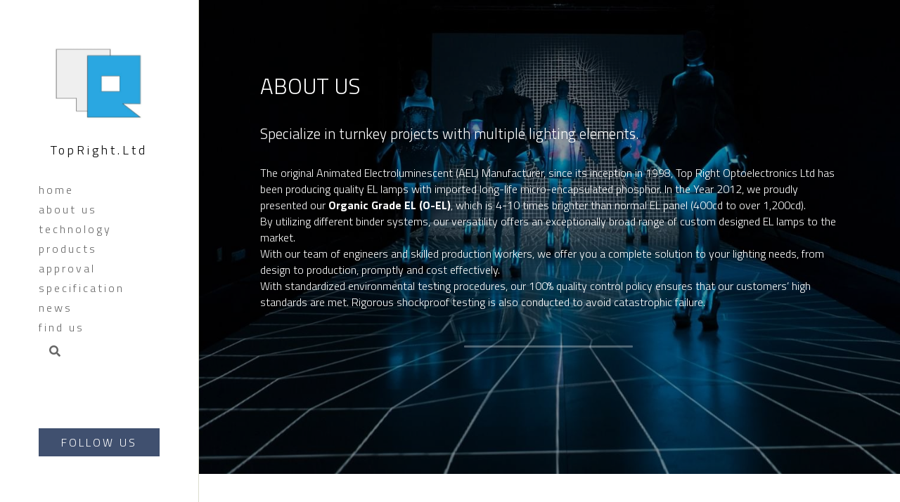

--- FILE ---
content_type: text/html; charset=utf-8
request_url: https://www.ellighting.com/about-us
body_size: 51397
content:
<!-- Powered by Strikingly.com 4 (1) Jan 25, 2026 at 00:59-->
<!DOCTYPE html>
<html itemscope itemtype='http://schema.org/WebPage' lang='en' xmlns:og='http://ogp.me/ns#' xmlns='http://www.w3.org/1999/xhtml'>
<head>
<title>about us - ELLIGHTING</title>
<!-- removing_gon has activated 100%, so we add not_removing_gon rollout for specific user -->
<script>
//<![CDATA[
window.$S={};$S.app_instances=[];$S.nav=[{"name":"\/home","uid":"fc347b3c-9d79-46b2-a484-eefe6a7329e5","memberOnly":false,"hasPassword":false,"isHomePage":true},{"name":"\/about-us","uid":"86e03e38-73e9-462b-99b8-551627469bc1","memberOnly":false,"hasPassword":false,"isHomePage":false},{"name":"\/technology","uid":"ef416990-17f6-4b2b-8210-2eab1bfc66d8","memberOnly":false,"hasPassword":false,"isHomePage":false},{"name":"\/products","uid":"4aa30b2c-a898-4726-9db5-f965ce6915b1","memberOnly":false,"hasPassword":false,"isHomePage":false},{"name":"\/approval","uid":"13ea2582-7f41-494e-babc-665234da4795","memberOnly":false,"hasPassword":false,"isHomePage":false},{"name":"\/specification","uid":"66b8e57d-78d3-497d-b37c-8c1a26f1d9f5","memberOnly":false,"hasPassword":false,"isHomePage":false},{"name":"\/find-us","uid":"fced7bb4-b47a-4bbc-80f8-f20fa81a9a61","memberOnly":false,"hasPassword":false,"isHomePage":false},{"name":"\/advertising","uid":"22c52332-3683-42c8-9be9-cba399af22e7","memberOnly":false,"hasPassword":false,"isHomePage":false},{"name":"\/promotions","uid":"f755c103-35ad-494e-9811-b8101bf77c72","memberOnly":false,"hasPassword":false,"isHomePage":false},{"name":"\/vehicle-bike-accessories","uid":"defd2f47-7fa1-402c-87d6-7b107e0f50b8","memberOnly":false,"hasPassword":false,"isHomePage":false},{"name":"\/fashion-and-accessories","uid":"1f65f288-63b7-4110-a0ee-10fbc7efac25","memberOnly":false,"hasPassword":false,"isHomePage":false},{"name":"\/gift-novelties-and-toys","uid":"46acb8ed-2fd1-4098-850b-e494cd8111d1","memberOnly":false,"hasPassword":false,"isHomePage":false},{"name":"\/architecture-and-decorative","uid":"7724193c-02cf-4711-8bda-d2f36277a1d1","memberOnly":false,"hasPassword":false,"isHomePage":false},{"name":"\/entertainment","uid":"0869178b-5a77-4abd-bf17-90ae6aa72b83","memberOnly":false,"hasPassword":false,"isHomePage":false},{"name":"\/safety-equipment","uid":"87c42042-9e46-41d6-8278-15cee2e8340d","memberOnly":false,"hasPassword":false,"isHomePage":false},{"name":"\/special-items-for-events","uid":"2ce114cf-7f61-4d5c-9045-a8bbaa7b5ac9","memberOnly":false,"hasPassword":false,"isHomePage":false},{"name":"\/backlight-and-tape-ribbon","uid":"ea7096d7-fcda-46da-822a-10f269586c21","memberOnly":false,"hasPassword":false,"isHomePage":false},{"name":"\/new-formula","uid":"9be95226-ba16-4825-b969-0ee1464497f1","memberOnly":false,"hasPassword":false,"isHomePage":false},{"name":"\/shop-new","uid":"b10a309c-df4c-44bd-9a95-fc6df1348452","memberOnly":false,"hasPassword":false,"isHomePage":false},{"name":"\/news","uid":"7cd3003b-5c4c-46a8-87bf-b42d377dd321","memberOnly":false,"hasPassword":false,"isHomePage":false}];$S.conf={"SUPPORTED_CURRENCY":[{"code":"AED","symbol":"\u062f.\u0625","decimal":".","thousand":",","precision":2,"name":"United Arab Emirates Dirham"},{"code":"AFN","symbol":"\u060b","decimal":".","thousand":",","precision":2,"name":"Afghan afghani"},{"code":"ALL","symbol":"Lek","decimal":",","thousand":".","precision":2,"name":"Albanian lek"},{"code":"AMD","symbol":"\u058f","decimal":",","thousand":".","precision":2,"name":"Armenian dram"},{"code":"ANG","symbol":"\u0192","decimal":",","thousand":".","precision":2,"name":"Netherlands Antillean guilder"},{"code":"AOA","symbol":"Kz","decimal":",","thousand":".","precision":2,"name":"Angolan kwanza"},{"code":"ARS","symbol":"$","decimal":",","thousand":".","precision":2,"name":"Argentine peso"},{"code":"AUD","symbol":"A$","decimal":".","thousand":" ","precision":2,"name":"Australian Dollar"},{"code":"AWG","symbol":"\u0192","decimal":".","thousand":",","precision":2,"name":"Aruban florin"},{"code":"AZN","symbol":"\u20bc","decimal":".","thousand":",","precision":2,"name":"Azerbaijani Manat"},{"code":"BAM","symbol":"KM","decimal":",","thousand":".","precision":2,"name":"Bosnia and Herzegovina convertible mark"},{"code":"BBD","symbol":"$","decimal":".","thousand":",","precision":2,"name":"Barbadian dollar"},{"code":"BDT","symbol":"Tk","decimal":".","thousand":",","precision":2,"name":"Bangladeshi Taka"},{"code":"BGN","symbol":"\u043b\u0432","decimal":",","thousand":".","precision":2,"name":"Bulgarian lev"},{"code":"BHD","symbol":"\u062f.\u0628","decimal":".","thousand":",","precision":3,"name":"Bahraini dinar"},{"code":"BIF","symbol":"FBu","decimal":".","thousand":",","precision":0,"name":"Burundian franc"},{"code":"BMD","symbol":"$","decimal":".","thousand":",","precision":2,"name":"Bermudian dollar"},{"code":"BND","symbol":"$","decimal":".","thousand":",","precision":2,"name":"Brunei dollar"},{"code":"BOB","symbol":"$b","decimal":",","thousand":".","precision":2,"name":"Bolivian boliviano"},{"code":"BRL","symbol":"R$","decimal":",","thousand":".","precision":2,"name":"Brazilian Real","format":"%s %v"},{"code":"BSD","symbol":"$","decimal":".","thousand":",","precision":2,"name":"Bahamian dollar"},{"code":"BTN","symbol":"Nu.","decimal":".","thousand":",","precision":2,"name":"Bhutanese ngultrum"},{"code":"BWP","symbol":"P","decimal":".","thousand":",","precision":2,"name":"Botswana pula"},{"code":"BYN","symbol":"Br","decimal":".","thousand":",","precision":2,"name":"Belarusian ruble"},{"code":"BZD","symbol":"BZ$","decimal":".","thousand":",","precision":2,"name":"Belize dollar"},{"code":"CAD","symbol":"$","decimal":".","thousand":",","precision":2,"name":"Canadian Dollar"},{"code":"CDF","symbol":"FC","decimal":".","thousand":",","precision":2,"name":"Congolese franc"},{"code":"CHF","symbol":"CHF","decimal":".","thousand":"'","precision":2,"name":"Swiss Franc","format":"%s %v"},{"code":"CLP","symbol":"$","decimal":"","thousand":".","precision":0,"name":"Chilean Peso"},{"code":"CNY","symbol":"\u00a5","decimal":".","thousand":",","precision":2,"name":"Chinese Yuan"},{"code":"CRC","symbol":"\u20a1","decimal":",","thousand":".","precision":2,"name":"Costa Rican col\u00f3n"},{"code":"CUP","symbol":"$","decimal":".","thousand":",","precision":2,"name":"Cuban peso"},{"code":"CVE","symbol":"$","decimal":".","thousand":",","precision":2,"name":"Cape Verdean escudo"},{"code":"CZK","symbol":"K\u010d","decimal":",","thousand":".","precision":2,"name":"Czech Koruna","format":"%v %s"},{"code":"DJF","symbol":"Fdj","decimal":".","thousand":",","precision":0,"name":"Djiboutian franc"},{"code":"DKK","symbol":"kr","decimal":".","thousand":",","precision":2,"name":"Danish Krone","format":"%v %s"},{"code":"DOP","symbol":"RD$","decimal":".","thousand":",","precision":2,"name":"Dominican peso"},{"code":"DZD","symbol":"\u062f\u062c","decimal":",","thousand":".","precision":2,"name":"Algerian dinar"},{"code":"EGP","symbol":"E\u00a3","decimal":".","thousand":",","precision":2,"name":"Egyptian pound"},{"code":"ERN","symbol":"Nkf","decimal":".","thousand":",","precision":2,"name":"Eritrean nakfa"},{"code":"ETB","symbol":"Br","decimal":".","thousand":",","precision":2,"name":"Ethiopian birr"},{"code":"EUR","symbol":"\u20ac","decimal":",","thousand":".","precision":2,"name":"Euro","format":"%v %s"},{"code":"FJD","symbol":"$","decimal":".","thousand":",","precision":2,"name":"Fijian dollar"},{"code":"FKP","symbol":"\u00a3","decimal":".","thousand":",","precision":2,"name":"Falkland Islands pound"},{"code":"GBP","symbol":"\u00a3","decimal":".","thousand":",","precision":2,"name":"British Pound"},{"code":"GEL","symbol":"\u10da","decimal":",","thousand":".","precision":2,"name":"Georgian lari"},{"code":"GGP","symbol":"\u00a3","decimal":".","thousand":",","precision":2,"name":"Guernsey pound"},{"code":"GHS","symbol":"GH\u20b5","decimal":".","thousand":",","precision":2,"name":"Ghanaian cedi"},{"code":"GIP","symbol":"\u00a3","decimal":".","thousand":",","precision":2,"name":"Gibraltar pound"},{"code":"GMD","symbol":"D","decimal":".","thousand":",","precision":2,"name":"Gambian dalasi"},{"code":"GNF","symbol":"\u20a3","decimal":".","thousand":",","precision":0,"name":"Guinean franc"},{"code":"GTQ","symbol":"Q","decimal":".","thousand":",","precision":2,"name":"Guatemalan quetzal"},{"code":"GYD","symbol":"G$","decimal":".","thousand":",","precision":2,"name":"Guyanese dollar"},{"code":"HKD","symbol":"HK$","decimal":".","thousand":",","precision":2,"name":"Hong Kong Dollar"},{"code":"HNL","symbol":"L","decimal":".","thousand":",","precision":2,"name":"Honduran lempira"},{"code":"HRK","symbol":"kn","decimal":".","thousand":",","precision":2,"name":"Croatian kuna"},{"code":"HTG","symbol":"G","decimal":".","thousand":",","precision":2,"name":"Haitian gourde"},{"code":"HUF","symbol":"Ft","decimal":"","thousand":",","precision":0,"name":"Hungarian Forint","format":"%v %s"},{"code":"ILS","symbol":"\u20aa","decimal":".","thousand":",","precision":2,"name":"Israeli New Shekel"},{"code":"IMP","symbol":"\u00a3","decimal":".","thousand":",","precision":2,"name":"Isle of Man pound"},{"code":"INR","symbol":"\u20b9","decimal":".","thousand":",","precision":2,"name":"Indian Rupee"},{"code":"IQD","symbol":"\u062f.\u0639","decimal":".","thousand":",","precision":3,"name":"Iraqi dinar"},{"code":"IRR","symbol":"\u062a\u0648\u0645\u0627\u0646","decimal":".","thousand":",","precision":2,"name":"Iranian rial"},{"code":"ISK","symbol":"kr","decimal":",","thousand":".","precision":2,"name":"Icelandic kr\u00f3na"},{"code":"JEP","symbol":"\u00a3","decimal":".","thousand":",","precision":2,"name":"Jersey pound"},{"code":"JMD","symbol":"J$","decimal":".","thousand":",","precision":2,"name":"Jamaican Dollar"},{"code":"JOD","symbol":"JD","decimal":".","thousand":",","precision":3,"name":"Jordanian Dinar"},{"code":"JPY","symbol":"\u00a5","decimal":"","thousand":",","precision":0,"name":"Japanese Yen","format":"%s %v"},{"code":"KES","symbol":"KSh","decimal":".","thousand":",","precision":2,"name":"Kenyan shilling"},{"code":"KGS","symbol":"\u043b\u0432","decimal":",","thousand":".","precision":2,"name":"Kyrgyzstani som"},{"code":"KHR","symbol":"\u17db","decimal":".","thousand":",","precision":2,"name":"Cambodian riel"},{"code":"KMF","symbol":"CF","decimal":".","thousand":",","precision":0,"name":"Comorian franc"},{"code":"KPW","symbol":"\u20a9","decimal":".","thousand":",","precision":2,"name":"North Korean won"},{"code":"KRW","symbol":"\uc6d0","decimal":"","thousand":",","precision":0,"name":"South Korean Won","format":"%v %s"},{"code":"KWD","symbol":"\u062f.\u0643","decimal":".","thousand":",","precision":3,"name":"Kuwait dinar"},{"code":"KYD","symbol":"CI$","decimal":".","thousand":",","precision":2,"name":"Cayman Islands dollar"},{"code":"KZT","symbol":"\u20b8","decimal":",","thousand":".","precision":2,"name":"Kazakhstani tenge"},{"code":"LBP","symbol":"LL","decimal":".","thousand":",","precision":2,"name":"Lebanese pound"},{"code":"LKR","symbol":"\u20a8","decimal":".","thousand":",","precision":2,"name":"Sri Lankan rupee"},{"code":"LRD","symbol":"LR$","decimal":".","thousand":",","precision":2,"name":"Liberian dollar"},{"code":"LSL","symbol":"M","decimal":".","thousand":",","precision":2,"name":"Lesotho loti"},{"code":"LYD","symbol":"LD","decimal":".","thousand":",","precision":3,"name":"Libyan dinar"},{"code":"MAD","symbol":"\u062f.\u0645.","decimal":",","thousand":".","precision":2,"name":"Moroccan dirham"},{"code":"MDL","symbol":"L","decimal":",","thousand":".","precision":2,"name":"Moldovan leu"},{"code":"MGA","symbol":"Ar","decimal":".","thousand":",","precision":0,"name":"Malagasy ariary"},{"code":"MKD","symbol":"\u0434\u0435\u043d","decimal":",","thousand":".","precision":2,"name":"Macedonian denar"},{"code":"MMK","symbol":"Ks","decimal":".","thousand":",","precision":2,"name":"Myanmar kyat"},{"code":"MNT","symbol":"\u20ae","decimal":".","thousand":",","precision":2,"name":"Mongolian tugrik"},{"code":"MOP","symbol":"MOP$","decimal":".","thousand":",","precision":2,"name":"Macanese pataca"},{"code":"MRO","symbol":"UM","decimal":".","thousand":",","precision":2,"name":"Mauritanian Ouguiya"},{"code":"MRU","symbol":"UM","decimal":".","thousand":",","precision":2,"name":"Mauritanian ouguiya"},{"code":"MUR","symbol":"\u20a8","decimal":".","thousand":",","precision":2,"name":"Mauritian rupee"},{"code":"MVR","symbol":"Rf","decimal":".","thousand":",","precision":2,"name":"Maldivian rufiyaa"},{"code":"MWK","symbol":"K","decimal":".","thousand":",","precision":2,"name":"Malawian kwacha"},{"code":"MXN","symbol":"$","decimal":".","thousand":",","precision":2,"name":"Mexican Peso"},{"code":"MYR","symbol":"RM","decimal":".","thousand":",","precision":2,"name":"Malaysian Ringgit"},{"code":"MZN","symbol":"MT","decimal":",","thousand":".","precision":2,"name":"Mozambican metical"},{"code":"NAD","symbol":"N$","decimal":".","thousand":",","precision":2,"name":"Namibian dollar"},{"code":"NGN","symbol":"\u20a6","decimal":".","thousand":",","precision":2,"name":"Nigerian naira"},{"code":"NIO","symbol":"C$","decimal":".","thousand":",","precision":2,"name":"Nicaraguan c\u00f3rdoba"},{"code":"NOK","symbol":"kr","decimal":",","thousand":".","precision":2,"name":"Norwegian Krone","format":"%v %s"},{"code":"NPR","symbol":"\u20a8","decimal":".","thousand":",","precision":2,"name":"Nepalese rupee"},{"code":"NZD","symbol":"$","decimal":".","thousand":",","precision":2,"name":"New Zealand Dollar"},{"code":"OMR","symbol":"\u0631.\u0639.","decimal":".","thousand":",","precision":3,"name":"Omani rial"},{"code":"PAB","symbol":"B\/.","decimal":".","thousand":",","precision":2,"name":"Panamanian balboa"},{"code":"PEN","symbol":"S\/.","decimal":".","thousand":",","precision":2,"name":"Peruvian Sol"},{"code":"PGK","symbol":"K","decimal":".","thousand":",","precision":2,"name":"Papua New Guinean kina"},{"code":"PHP","symbol":"\u20b1","decimal":".","thousand":",","precision":2,"name":"Philippine Peso"},{"code":"PKR","symbol":"\u20a8","decimal":".","thousand":",","precision":2,"name":"Pakistani rupee"},{"code":"PLN","symbol":"z\u0142","decimal":",","thousand":" ","precision":2,"name":"Polish Zloty","format":"%v %s"},{"code":"PYG","symbol":"\u20b2","decimal":",","thousand":".","precision":0,"name":"Paraguayan guaran\u00ed"},{"code":"QAR","symbol":"\u0631.\u0642","decimal":".","thousand":",","precision":2,"name":"Qatari riyal"},{"code":"RON","symbol":"lei","decimal":",","thousand":".","precision":2,"name":"Romanian leu"},{"code":"RSD","symbol":"\u0434\u0438\u043d","decimal":",","thousand":".","precision":2,"name":"Serbian dinar"},{"code":"RUB","symbol":"\u20bd","decimal":",","thousand":".","precision":2,"name":"Russian Ruble","format":"%v %s"},{"code":"RWF","symbol":"FRw","decimal":".","thousand":",","precision":0,"name":"Rwandan franc"},{"code":"SAR","symbol":"\u0631.\u0633","decimal":".","thousand":",","precision":2,"name":"Saudi Arabian riyal"},{"code":"SBD","symbol":"SI$","decimal":".","thousand":",","precision":2,"name":"Solomon Islands dollar"},{"code":"SCR","symbol":"SRe","decimal":".","thousand":",","precision":2,"name":"Seychellois rupee"},{"code":"SDG","symbol":"SDG","decimal":".","thousand":",","precision":2,"name":"Sudanese pound"},{"code":"SEK","symbol":"kr","decimal":".","thousand":" ","precision":2,"name":"Swedish Krona","format":"%v %s"},{"code":"SGD","symbol":"S$","decimal":".","thousand":",","precision":2,"name":"Singapore Dollar"},{"code":"SHP","symbol":"\u00a3","decimal":".","thousand":",","precision":2,"name":"Saint Helena pound"},{"code":"SLL","symbol":"Le","decimal":".","thousand":",","precision":2,"name":"Sierra Leonean leone"},{"code":"SOS","symbol":"S","decimal":".","thousand":",","precision":2,"name":"Somali shilling"},{"code":"SRD","symbol":"$","decimal":",","thousand":".","precision":2,"name":"Surinamese dollar"},{"code":"SSP","symbol":"SS\u00a3","decimal":".","thousand":",","precision":2,"name":"South Sudanese pound"},{"code":"STD","symbol":"Db","decimal":".","thousand":",","precision":2,"name":"Sao Tomean Dobra"},{"code":"STN","symbol":"Db","decimal":".","thousand":",","precision":2,"name":"S\u00e3o Tom\u00e9 and Pr\u00edncipe dobra"},{"code":"SYP","symbol":"LS","decimal":".","thousand":",","precision":2,"name":"Syrian pound"},{"code":"SZL","symbol":"E","decimal":".","thousand":",","precision":2,"name":"Swazi lilangeni"},{"code":"THB","symbol":"\u0e3f","decimal":".","thousand":",","precision":2,"name":"Thai Baht"},{"code":"TJS","symbol":"SM","decimal":".","thousand":",","precision":2,"name":"Tajikistani somoni"},{"code":"TMT","symbol":"T","decimal":".","thousand":",","precision":2,"name":"Turkmenistan manat"},{"code":"TND","symbol":"\u062f.\u062a","decimal":".","thousand":",","precision":3,"name":"Tunisian dinar"},{"code":"TOP","symbol":"T$","decimal":".","thousand":",","precision":2,"name":"Tongan pa\u02bbanga"},{"code":"TRY","symbol":"\u20ba","decimal":".","thousand":",","precision":2,"name":"Turkish lira"},{"code":"TTD","symbol":"TT$","decimal":".","thousand":",","precision":2,"name":"Trinidad and Tobago dollar"},{"code":"TWD","symbol":"NT$","decimal":"","thousand":",","precision":0,"name":"New Taiwan Dollar"},{"code":"TZS","symbol":"Tsh","decimal":".","thousand":",","precision":2,"name":"Tanzanian shilling"},{"code":"UAH","symbol":"\u20b4","decimal":".","thousand":",","precision":2,"name":"Ukrainian hryvnia"},{"code":"UGX","symbol":"USh","decimal":".","thousand":",","precision":2,"name":"Ugandan shilling"},{"code":"USD","symbol":"$","decimal":".","thousand":",","precision":2,"name":"United States Dollar"},{"code":"UYU","symbol":"$U","decimal":",","thousand":".","precision":2,"name":"Uruguayan peso"},{"code":"UZS","symbol":"\u043b\u0432","decimal":",","thousand":".","precision":2,"name":"Uzbekistani so\u02bbm"},{"code":"VES","symbol":"Bs.S.","decimal":".","thousand":",","precision":2,"name":"Venezuelan bol\u00edvar soberano"},{"code":"VUV","symbol":"VT","decimal":".","thousand":",","precision":0,"name":"Vanuatu vatu"},{"code":"WST","symbol":"WS$","decimal":".","thousand":",","precision":2,"name":"Samoan t\u0101l\u0101"},{"code":"XAF","symbol":"FCFA","decimal":".","thousand":",","precision":0,"name":"Central African CFA franc"},{"code":"XCD","symbol":"EC$","decimal":".","thousand":",","precision":2,"name":"East Caribbean dollar"},{"code":"XDR","symbol":"SDR","decimal":".","thousand":"","precision":0,"name":"Special drawing rights"},{"code":"XOF","symbol":"CFA","decimal":".","thousand":",","precision":0,"name":"West African CFA franc"},{"code":"XPF","symbol":"\u20a3","decimal":".","thousand":",","precision":0,"name":"CFP franc"},{"code":"YER","symbol":"\u0631.\u064a","decimal":".","thousand":",","precision":2,"name":"Yemeni rial"},{"code":"ZAR","symbol":"R","decimal":".","thousand":",","precision":2,"name":"South African Rand"},{"code":"ZMW","symbol":"K","decimal":",","thousand":".","precision":2,"name":"Zambian kwacha"},{"code":"IDR","symbol":"Rp ","decimal":"","thousand":".","precision":0,"name":"Indonesian Rupiah"},{"code":"VND","symbol":"\u20ab","decimal":"","thousand":".","precision":0,"name":"Vietnamese Dong","format":"%v%s"},{"code":"LAK","symbol":"\u20ad","decimal":".","thousand":",","precision":2,"name":"Lao kip"},{"code":"COP","symbol":"$","decimal":".","thousand":",","precision":0,"name":"Colombian Peso"}],"pages_show_static_path":"https:\/\/static-assets.strikinglycdn.com\/pages_show_static-b16d0a512ca17cfdc3358b2e2ec5ea2c077cffa07aa758676326775e83432b22.js","keenio_collection":"strikingly_pageviews","keenio_collection_sharding":"strikingly_pageviews-10800001-10900000","keenio_pbs_impression_collection":"strikingly_pbs_impression","keenio_pbs_conversion_collection":"strikingly_pbs_conversion","keenio_pageservice_imageshare_collection":"strikingly_pageservice_imageshare","keenio_page_socialshare_collection":"strikingly_page_socialshare","keenio_page_framing_collection":"strikingly_page_framing","keenio_file_download_collection":"strikingly_file_download","keenio_ecommerce_buyer_landing":"strikingly_ecommerce_buyer_landing","keenio_ecommerce_buyer_viewed_checkout_dialog":"strikingly_ecommerce_buyer_viewed_checkout_dialog","keenio_ecommerce_buyer_completed_shipping_address":"strikingly_ecommerce_buyer_completed_shipping_address","keenio_ecommerce_buyer_selected_payment_method":"strikingly_ecommerce_buyer_selected_payment_method","keenio_ecommerce_buyer_canceled_order":"strikingly_ecommerce_buyer_canceled_order","keenio_ecommerce_buyer_added_item_to_cart":"strikingly_ecommerce_buyer_added_item_to_cart","keenio_events_collection":"strikingly_events","is_screenshot_rendering":false,"ecommerce_stripe_alipay":false,"headless_render":null,"wx_instant_follow":false,"is_google_analytics_enabled":true,"is_strikingly_analytics_enabled":true,"is_from_site_to_app":false,"is_weitie":false,"weitie_post_id":null,"weitie_meta_info":null,"weitie_slogan":"\u65e0\u9700\u6ce8\u518c\u7684\u53d1\u5e16\u795e\u5668","gdpr_compliance_feature":false,"strikingly_live_chat_settings":null,"FACEBOOK_APP_ID":"138736959550286","FACEBOOK_PERMS":"email"};$S.fonts=null;$S.live_site=true;$S.user_meta={"user_type":"","live_chat_branding":false,"oneClickShareInfo":null};$S.global_conf={"premium_apps":["HtmlApp","EcwidApp","MailChimpApp","CeleryApp","LocuApp"],"environment":"production","env":"production","host_suffix":"strikingly.com","asset_url":"https:\/\/static-assets.strikinglycdn.com","locale":"en","in_china":false,"country_code":null,"browser_locale":null,"is_sxl":false,"china_optimization":false,"enable_live_chat":true,"enable_internal_footer_layout":["33212390","11376106","13075825","12954266","11479862","28250243","28142805","28250455","28250492","23063547","28250512","23063531","28250538","28250791","23063511","28250526","28250588","28250582","28250575","28250570","23063556","28250565","13128850","13075827","13033035","13107039","12989659","12954536","13029321","12967243","12935703","13128849","189186","23559408","22317661","23559972","23559402","23559419","23559961","23559424","23568836","23559400","23559427","23559394","23559955","23559949","23568824","23559953","22317663","13032471","13070869","13107041","13100761","13100763","13039483","12989656","12935476","13029732","13070868","13115975","13115977","12967468"],"user_image_cdn":{"qn":"\/\/user-assets.sxlcdn.com","s":"\/\/custom-images.strikinglycdn.com"},"GROWINGIO_API_KEY":null,"BAIDU_API_KEY":null,"SEGMENTIO_API_KEY":"eb3txa37hi","FACEBOOK_APP_ID":"138736959550286","WECHAT_APP_ID":null,"WECHAT_MP_APP_ID":"","KEEN_IO_PROJECT_ID":"5317e03605cd66236a000002","KEEN_IO_WRITE_KEY":"[base64]","FIREBASE_URL":"bobcat.firebaseIO.com","CLOUDINARY_CLOUD_NAME":"hrscywv4p","CLOUDINARY_PRESET":"oxbxiyxl","rollout":{"background_for_all_sections":false,"crm_livechat":true,"stripe_payer_email":false,"stripe_alipay":true,"stripe_wechatpay":true,"stripe_afterpay":true,"stripe_klarna":true,"paynow_unionpay":true,"tw_payment_registration_upgrade":true,"new_checkout_design":true,"checkout_form_integration":true,"s6_feature":true,"customize_image_appearance":true,"advanced_section_layout_setting":true,"google_invisible_recaptcha":true,"invisible_hcaptcha":false,"show_dummy_data_in_editor":true,"show_dummy_data_in_cro_editor":true,"mobile_editor_2023":true,"mobile_editor_2023_part3":true,"vertical_alignment_2023":true,"enable_migrate_page_data":true,"enable_section_smart_binding":true,"portfolio_region_options":false,"domain_connection_v2":true,"new_blog_editor":true,"new_blog_editor_disabled":false,"draft_editor":true,"disable_draft_editor":false,"new_blog_layout":true,"new_store_layout":true,"gallery_section_2021":true,"strikingly_618":false,"nav_2021":true,"can_use_section_default_format":true,"can_use_section_text_align":true,"section_improvements_part1":true,"nav_2021_off":false,"nav_2023":true,"delay_gon":false,"shake_ssr_gon":false,"feature_list_2023":true,"pbs_i18n":true,"support_sca":false,"dlz_badge":false,"show_kickstart_entry_in_dashboard_support_widget":true,"need_html_custom_code_review":true,"has_hydrated_sections":false,"show_support_widget_in_live_site":false,"wechat_sharing":false,"new_wechat_oauth":false,"midtrans_payments":false,"pbs_variation_b":true,"all_currencies":true,"language_region_redirect_options":false,"portfolio_addon_items":false,"custom_review_v2":false},"cookie_categories":{"necessary":["_claim_popup_ref","member_name","authenticationToken","_pbs_i18n_ab_test","__strk_cookie_notification","__is_open_strk_necessary_cookie","__is_open_strk_analytics_cookie","__is_open_strk_preferences_cookie","site_id","crm_chat_token","authenticationToken","member_id","page_nocache","page_password","page_password_uid","return_path_after_verification","return_path_after_page_verification","is_submitted_all"],"preferences":["__strk_cookie_comment_name","__strk_cookie_comment_email"],"analytics":["__strk_session_id"]},"WEITIE_APP_ID":null,"WEITIE_MP_APP_ID":null,"BUGSNAG_FE_API_KEY":"","BUGSNAG_FE_JS_RELEASE_STAGE":"production","google":{"recaptcha_v2_client_key":"6LeRypQbAAAAAGgaIHIak2L7UaH4Mm3iS6Tpp7vY","recaptcha_v2_invisible_client_key":"6LdmtBYdAAAAAJmE1hETf4IHoUqXQaFuJxZPO8tW"},"hcaptcha":{"hcaptcha_checkbox_key":"cd7ccab0-57ca-49aa-98ac-db26473a942a","hcaptcha_invisible_key":"65400c5a-c122-4648-971c-9f7e931cd872"},"kickstart_locale_selection":{"en":"100","de":"100","es":"100","fr":"100","it":"100","nl":"100","pt-BR":"100","fi":"100","no":"100","sv":"100","pl":"100","cs":"100","ro":"100","ar":"100","id":"100","vi":"0","ja":"100","zh-CN":"100","zh-TW":"100"},"honeypot":"7d057edc"};$S.country_list={"europe":{"name":"Europe","continent":"europe"},"asia":{"name":"Asia","continent":"asia"},"northamerica":{"name":"North America","continent":"northamerica"},"southamerica":{"name":"South America","continent":"southamerica"},"australia":{"name":"Australia","continent":"australia"},"antarctica":{"name":"Antarctica","continent":"antarctica"},"africa":{"name":"Africa","continent":"africa"},"ad":{"name":"Andorra","continent":"europe"},"ae":{"name":"United Arab Emirates","continent":"asia"},"af":{"name":"Afghanistan","continent":"asia"},"ag":{"name":"Antigua and Barbuda","continent":"northamerica"},"ai":{"name":"Anguilla","continent":"northamerica"},"al":{"name":"Albania","continent":"europe"},"am":{"name":"Armenia","continent":"asia"},"an":{"name":"Netherlands Antilles","continent":"northamerica"},"ao":{"name":"Angola","continent":"africa"},"aq":{"name":"Antarctica","continent":"antarctica"},"ar":{"name":"Argentina","continent":"southamerica"},"as":{"name":"American Samoa","continent":"australia"},"at":{"name":"Austria","continent":"europe"},"au":{"name":"Australia","continent":"australia"},"aw":{"name":"Aruba","continent":"northamerica"},"ax":{"name":"\u00c5land Islands","continent":"europe"},"az":{"name":"Azerbaijan","continent":"asia"},"ba":{"name":"Bosnia and Herzegovina","continent":"europe"},"bb":{"name":"Barbados","continent":"northamerica"},"bd":{"name":"Bangladesh","continent":"asia"},"be":{"name":"Belgium","continent":"europe"},"bf":{"name":"Burkina Faso","continent":"africa"},"bg":{"name":"Bulgaria","continent":"europe"},"bh":{"name":"Bahrain","continent":"asia"},"bi":{"name":"Burundi","continent":"africa"},"bj":{"name":"Benin","continent":"africa"},"bl":{"name":"Saint Barth\u00e9lemy","continent":"northamerica"},"bm":{"name":"Bermuda","continent":"northamerica"},"bn":{"name":"Brunei Darussalam","continent":"asia"},"bo":{"name":"Bolivia","continent":"southamerica"},"bq":{"name":"Bonaire, Sint Eustatius and Saba","continent":"northamerica"},"br":{"name":"Brazil","continent":"southamerica"},"bs":{"name":"Bahamas","continent":"northamerica"},"bt":{"name":"Bhutan","continent":"asia"},"bv":{"name":"Bouvet Island","continent":"antarctica"},"bw":{"name":"Botswana","continent":"africa"},"by":{"name":"Belarus","continent":"europe"},"bz":{"name":"Belize","continent":"northamerica"},"ca":{"name":"Canada","continent":"northamerica"},"cc":{"name":"Cocos (Keeling) Islands","continent":"asia"},"cd":{"name":"Congo, The Democratic Republic Of The","continent":"africa"},"cf":{"name":"Central African Republic","continent":"africa"},"cg":{"name":"Congo","continent":"africa"},"ch":{"name":"Switzerland","continent":"europe"},"ci":{"name":"C\u00f4te D'Ivoire","continent":"africa"},"ck":{"name":"Cook Islands","continent":"australia"},"cl":{"name":"Chile","continent":"southamerica"},"cm":{"name":"Cameroon","continent":"africa"},"cn":{"name":"China","continent":"asia"},"co":{"name":"Colombia","continent":"southamerica"},"cr":{"name":"Costa Rica","continent":"northamerica"},"cu":{"name":"Cuba","continent":"northamerica"},"cv":{"name":"Cape Verde","continent":"africa"},"cw":{"name":"Cura\u00e7ao","continent":"northamerica"},"cx":{"name":"Christmas Island","continent":"asia"},"cy":{"name":"Cyprus","continent":"asia"},"cz":{"name":"Czech Republic","continent":"europe"},"de":{"name":"Germany","continent":"europe"},"dj":{"name":"Djibouti","continent":"africa"},"dk":{"name":"Denmark","continent":"europe"},"dm":{"name":"Dominica","continent":"northamerica"},"do":{"name":"Dominican Republic","continent":"northamerica"},"dz":{"name":"Algeria","continent":"africa"},"ec":{"name":"Ecuador","continent":"southamerica"},"ee":{"name":"Estonia","continent":"europe"},"eg":{"name":"Egypt","continent":"africa"},"eh":{"name":"Western Sahara","continent":"africa"},"er":{"name":"Eritrea","continent":"africa"},"es":{"name":"Spain","continent":"europe"},"et":{"name":"Ethiopia","continent":"africa"},"fi":{"name":"Finland","continent":"europe"},"fj":{"name":"Fiji","continent":"australia"},"fk":{"name":"Falkland Islands (Malvinas)","continent":"southamerica"},"fm":{"name":"Micronesia, Federated States Of","continent":"australia"},"fo":{"name":"Faroe Islands","continent":"europe"},"fr":{"name":"France","continent":"europe"},"ga":{"name":"Gabon","continent":"africa"},"gb":{"name":"United Kingdom","continent":"europe"},"gd":{"name":"Grenada","continent":"northamerica"},"ge":{"name":"Georgia","continent":"asia"},"gf":{"name":"French Guiana","continent":"southamerica"},"gg":{"name":"Guernsey","continent":"europe"},"gh":{"name":"Ghana","continent":"africa"},"gi":{"name":"Gibraltar","continent":"europe"},"gl":{"name":"Greenland","continent":"northamerica"},"gm":{"name":"Gambia","continent":"africa"},"gn":{"name":"Guinea","continent":"africa"},"gp":{"name":"Guadeloupe","continent":"northamerica"},"gq":{"name":"Equatorial Guinea","continent":"africa"},"gr":{"name":"Greece","continent":"europe"},"gs":{"name":"South Georgia and the South Sandwich Islands","continent":"antarctica"},"gt":{"name":"Guatemala","continent":"northamerica"},"gu":{"name":"Guam","continent":"australia"},"gw":{"name":"Guinea-Bissau","continent":"africa"},"gy":{"name":"Guyana","continent":"southamerica"},"hk":{"name":"Hong Kong SAR China","continent":"asia"},"hm":{"name":"Heard and McDonald Islands","continent":"antarctica"},"hn":{"name":"Honduras","continent":"northamerica"},"hr":{"name":"Croatia","continent":"europe"},"ht":{"name":"Haiti","continent":"northamerica"},"hu":{"name":"Hungary","continent":"europe"},"id":{"name":"Indonesia","continent":"asia"},"ie":{"name":"Ireland","continent":"europe"},"il":{"name":"Israel","continent":"asia"},"im":{"name":"Isle of Man","continent":"europe"},"in":{"name":"India","continent":"asia"},"io":{"name":"British Indian Ocean Territory","continent":"asia"},"iq":{"name":"Iraq","continent":"asia"},"ir":{"name":"Iran, Islamic Republic Of","continent":"asia"},"is":{"name":"Iceland","continent":"europe"},"it":{"name":"Italy","continent":"europe"},"je":{"name":"Jersey","continent":"europe"},"jm":{"name":"Jamaica","continent":"northamerica"},"jo":{"name":"Jordan","continent":"asia"},"jp":{"name":"Japan","continent":"asia"},"ke":{"name":"Kenya","continent":"africa"},"kg":{"name":"Kyrgyzstan","continent":"asia"},"kh":{"name":"Cambodia","continent":"asia"},"ki":{"name":"Kiribati","continent":"australia"},"km":{"name":"Comoros","continent":"africa"},"kn":{"name":"Saint Kitts And Nevis","continent":"northamerica"},"kp":{"name":"Korea, Democratic People's Republic Of","continent":"asia"},"kr":{"name":"Korea, Republic of","continent":"asia"},"kw":{"name":"Kuwait","continent":"asia"},"ky":{"name":"Cayman Islands","continent":"northamerica"},"kz":{"name":"Kazakhstan","continent":"asia"},"la":{"name":"Lao People's Democratic Republic","continent":"asia"},"lb":{"name":"Lebanon","continent":"asia"},"lc":{"name":"Saint Lucia","continent":"northamerica"},"li":{"name":"Liechtenstein","continent":"europe"},"lk":{"name":"Sri Lanka","continent":"asia"},"lr":{"name":"Liberia","continent":"africa"},"ls":{"name":"Lesotho","continent":"africa"},"lt":{"name":"Lithuania","continent":"europe"},"lu":{"name":"Luxembourg","continent":"europe"},"lv":{"name":"Latvia","continent":"europe"},"ly":{"name":"Libya","continent":"africa"},"ma":{"name":"Morocco","continent":"africa"},"mc":{"name":"Monaco","continent":"europe"},"md":{"name":"Moldova, Republic of","continent":"europe"},"me":{"name":"Montenegro","continent":"europe"},"mf":{"name":"Saint Martin","continent":"northamerica"},"mg":{"name":"Madagascar","continent":"africa"},"mh":{"name":"Marshall Islands","continent":"australia"},"mk":{"name":"North Macedonia","continent":"europe"},"ml":{"name":"Mali","continent":"africa"},"mm":{"name":"Myanmar","continent":"asia"},"mn":{"name":"Mongolia","continent":"asia"},"mo":{"name":"Macao SAR China","continent":"asia"},"mp":{"name":"Northern Mariana Islands","continent":"australia"},"mq":{"name":"Martinique","continent":"northamerica"},"mr":{"name":"Mauritania","continent":"africa"},"ms":{"name":"Montserrat","continent":"northamerica"},"mt":{"name":"Malta","continent":"europe"},"mu":{"name":"Mauritius","continent":"africa"},"mv":{"name":"Maldives","continent":"asia"},"mw":{"name":"Malawi","continent":"africa"},"mx":{"name":"Mexico","continent":"northamerica"},"my":{"name":"Malaysia","continent":"asia"},"mz":{"name":"Mozambique","continent":"africa"},"na":{"name":"Namibia","continent":"africa"},"nc":{"name":"New Caledonia","continent":"australia"},"ne":{"name":"Niger","continent":"africa"},"nf":{"name":"Norfolk Island","continent":"australia"},"ng":{"name":"Nigeria","continent":"africa"},"ni":{"name":"Nicaragua","continent":"northamerica"},"nl":{"name":"Netherlands","continent":"europe"},"no":{"name":"Norway","continent":"europe"},"np":{"name":"Nepal","continent":"asia"},"nr":{"name":"Nauru","continent":"australia"},"nu":{"name":"Niue","continent":"australia"},"nz":{"name":"New Zealand","continent":"australia"},"om":{"name":"Oman","continent":"asia"},"pa":{"name":"Panama","continent":"northamerica"},"pe":{"name":"Peru","continent":"southamerica"},"pf":{"name":"French Polynesia","continent":"australia"},"pg":{"name":"Papua New Guinea","continent":"australia"},"ph":{"name":"Philippines","continent":"asia"},"pk":{"name":"Pakistan","continent":"asia"},"pl":{"name":"Poland","continent":"europe"},"pm":{"name":"Saint Pierre And Miquelon","continent":"northamerica"},"pn":{"name":"Pitcairn","continent":"australia"},"pr":{"name":"Puerto Rico","continent":"northamerica"},"ps":{"name":"Palestine, State of","continent":"asia"},"pt":{"name":"Portugal","continent":"europe"},"pw":{"name":"Palau","continent":"australia"},"py":{"name":"Paraguay","continent":"southamerica"},"qa":{"name":"Qatar","continent":"asia"},"re":{"name":"R\u00e9union","continent":"africa"},"ro":{"name":"Romania","continent":"europe"},"rs":{"name":"Serbia","continent":"europe"},"ru":{"name":"Russian Federation","continent":"europe"},"rw":{"name":"Rwanda","continent":"africa"},"sa":{"name":"Saudi Arabia","continent":"asia"},"sb":{"name":"Solomon Islands","continent":"australia"},"sc":{"name":"Seychelles","continent":"africa"},"sd":{"name":"Sudan","continent":"africa"},"se":{"name":"Sweden","continent":"europe"},"sg":{"name":"Singapore","continent":"asia"},"sh":{"name":"Saint Helena","continent":"africa"},"si":{"name":"Slovenia","continent":"europe"},"sj":{"name":"Svalbard And Jan Mayen","continent":"europe"},"sk":{"name":"Slovakia","continent":"europe"},"sl":{"name":"Sierra Leone","continent":"africa"},"sm":{"name":"San Marino","continent":"europe"},"sn":{"name":"Senegal","continent":"africa"},"so":{"name":"Somalia","continent":"africa"},"sr":{"name":"Suriname","continent":"southamerica"},"ss":{"name":"South Sudan","continent":"africa"},"st":{"name":"Sao Tome and Principe","continent":"africa"},"sv":{"name":"El Salvador","continent":"northamerica"},"sx":{"name":"Sint Maarten","continent":"northamerica"},"sy":{"name":"Syrian Arab Republic","continent":"asia"},"sz":{"name":"Swaziland","continent":"africa"},"tc":{"name":"Turks and Caicos Islands","continent":"northamerica"},"td":{"name":"Chad","continent":"africa"},"tf":{"name":"French Southern Territories","continent":"antarctica"},"tg":{"name":"Togo","continent":"africa"},"th":{"name":"Thailand","continent":"asia"},"tj":{"name":"Tajikistan","continent":"asia"},"tk":{"name":"Tokelau","continent":"australia"},"tl":{"name":"Timor-Leste","continent":"asia"},"tm":{"name":"Turkmenistan","continent":"asia"},"tn":{"name":"Tunisia","continent":"africa"},"to":{"name":"Tonga","continent":"australia"},"tr":{"name":"Turkey","continent":"europe"},"tt":{"name":"Trinidad and Tobago","continent":"northamerica"},"tv":{"name":"Tuvalu","continent":"australia"},"tw":{"name":"Taiwan","continent":"asia"},"tz":{"name":"Tanzania, United Republic of","continent":"africa"},"ua":{"name":"Ukraine","continent":"europe"},"ug":{"name":"Uganda","continent":"africa"},"um":{"name":"United States Minor Outlying Islands","continent":"australia"},"us":{"name":"United States","continent":"northamerica"},"uy":{"name":"Uruguay","continent":"southamerica"},"uz":{"name":"Uzbekistan","continent":"asia"},"va":{"name":"Holy See (Vatican City State)","continent":"europe"},"vc":{"name":"Saint Vincent And The Grenadines","continent":"northamerica"},"ve":{"name":"Venezuela, Bolivarian Republic of","continent":"southamerica"},"vg":{"name":"Virgin Islands, British","continent":"northamerica"},"vi":{"name":"Virgin Islands, U.S.","continent":"northamerica"},"vn":{"name":"Vietnam","continent":"asia"},"vu":{"name":"Vanuatu","continent":"australia"},"wf":{"name":"Wallis and Futuna","continent":"australia"},"ws":{"name":"Samoa","continent":"australia"},"ye":{"name":"Yemen","continent":"asia"},"yt":{"name":"Mayotte","continent":"africa"},"za":{"name":"South Africa","continent":"africa"},"zm":{"name":"Zambia","continent":"africa"},"zw":{"name":"Zimbabwe","continent":"africa"}};$S.state_list={"us":[{"name":"Alabama","abbr":"AL"},{"name":"Alaska","abbr":"AK"},{"name":"American Samoa","abbr":"AS"},{"name":"Arizona","abbr":"AZ"},{"name":"Arkansas","abbr":"AR"},{"name":"California","abbr":"CA"},{"name":"Colorado","abbr":"CO"},{"name":"Connecticut","abbr":"CT"},{"name":"Delaware","abbr":"DE"},{"name":"District of Columbia","abbr":"DC"},{"name":"Florida","abbr":"FL"},{"name":"Georgia","abbr":"GA"},{"name":"Guam","abbr":"GU"},{"name":"Hawaii","abbr":"HI"},{"name":"Idaho","abbr":"ID"},{"name":"Illinois","abbr":"IL"},{"name":"Indiana","abbr":"IN"},{"name":"Iowa","abbr":"IA"},{"name":"Kansas","abbr":"KS"},{"name":"Kentucky","abbr":"KY"},{"name":"Louisiana","abbr":"LA"},{"name":"Maine","abbr":"ME"},{"name":"Maryland","abbr":"MD"},{"name":"Massachusetts","abbr":"MA"},{"name":"Michigan","abbr":"MI"},{"name":"Minnesota","abbr":"MN"},{"name":"Mississippi","abbr":"MS"},{"name":"Missouri","abbr":"MO"},{"name":"Montana","abbr":"MT"},{"name":"Nebraska","abbr":"NE"},{"name":"Nevada","abbr":"NV"},{"name":"New Hampshire","abbr":"NH"},{"name":"New Jersey","abbr":"NJ"},{"name":"New Mexico","abbr":"NM"},{"name":"New York","abbr":"NY"},{"name":"North Carolina","abbr":"NC"},{"name":"North Dakota","abbr":"ND"},{"name":"Northern Mariana Islands","abbr":"MP"},{"name":"Ohio","abbr":"OH"},{"name":"Oklahoma","abbr":"OK"},{"name":"Oregon","abbr":"OR"},{"name":"Pennsylvania","abbr":"PA"},{"name":"Puerto Rico","abbr":"PR"},{"name":"Rhode Island","abbr":"RI"},{"name":"South Carolina","abbr":"SC"},{"name":"South Dakota","abbr":"SD"},{"name":"Tennessee","abbr":"TN"},{"name":"Texas","abbr":"TX"},{"name":"Utah","abbr":"UT"},{"name":"Vermont","abbr":"VT"},{"name":"Virgin Islands","abbr":"VI"},{"name":"Virginia","abbr":"VA"},{"name":"Washington","abbr":"WA"},{"name":"West Virginia","abbr":"WV"},{"name":"Wisconsin","abbr":"WI"},{"name":"Wyoming","abbr":"WY"}],"ca":[{"name":"Alberta","abbr":"AB"},{"name":"British Columbia","abbr":"BC"},{"name":"Manitoba","abbr":"MB"},{"name":"New Brunswick","abbr":"NB"},{"name":"Newfoundland and Labrador","abbr":"NL"},{"name":"Nova Scotia","abbr":"NS"},{"name":"Northwest Territories","abbr":"NT"},{"name":"Nunavut","abbr":"NU"},{"name":"Ontario","abbr":"ON"},{"name":"Prince Edward Island","abbr":"PE"},{"name":"Quebec","abbr":"QC"},{"name":"Saskatchewan","abbr":"SK"},{"name":"Yukon","abbr":"YT"}],"cn":[{"name":"Beijing","abbr":"Beijing"},{"name":"Tianjin","abbr":"Tianjin"},{"name":"Hebei","abbr":"Hebei"},{"name":"Shanxi","abbr":"Shanxi"},{"name":"Nei Mongol","abbr":"Nei Mongol"},{"name":"Liaoning","abbr":"Liaoning"},{"name":"Jilin","abbr":"Jilin"},{"name":"Heilongjiang","abbr":"Heilongjiang"},{"name":"Shanghai","abbr":"Shanghai"},{"name":"Jiangsu","abbr":"Jiangsu"},{"name":"Zhejiang","abbr":"Zhejiang"},{"name":"Anhui","abbr":"Anhui"},{"name":"Fujian","abbr":"Fujian"},{"name":"Jiangxi","abbr":"Jiangxi"},{"name":"Shandong","abbr":"Shandong"},{"name":"Henan","abbr":"Henan"},{"name":"Hubei","abbr":"Hubei"},{"name":"Hunan","abbr":"Hunan"},{"name":"Guangdong","abbr":"Guangdong"},{"name":"Guangxi","abbr":"Guangxi"},{"name":"Hainan","abbr":"Hainan"},{"name":"Chongqing","abbr":"Chongqing"},{"name":"Sichuan","abbr":"Sichuan"},{"name":"Guizhou","abbr":"Guizhou"},{"name":"Yunnan","abbr":"Yunnan"},{"name":"Xizang","abbr":"Xizang"},{"name":"Shaanxi","abbr":"Shaanxi"},{"name":"Gansu","abbr":"Gansu"},{"name":"Qinghai","abbr":"Qinghai"},{"name":"Ningxia","abbr":"Ningxia"},{"name":"Xinjiang","abbr":"Xinjiang"}]};$S.stores={"fonts_v2":[{"name":"titillium web","fontType":"google","displayName":"Titillium","cssValue":"\"titillium web\", titillium, helvetica","settings":{"weight":"300,700,300italic,700italic"},"hidden":false,"cssFallback":"sans-serif","disableBody":null,"isSuggested":true}],"showStatic":{"footerLogoSeoData":{"anchor_link":"https:\/\/www.strikingly.com\/?ref=logo\u0026permalink=site-697560-960-2793\u0026custom_domain=www.ellighting.com\u0026utm_campaign=footer_pbs\u0026utm_content=https%3A%2F%2Fwww.ellighting.com%2F\u0026utm_medium=user_page\u0026utm_source=697560\u0026utm_term=pbs_b","anchor_text":"How to make a website"},"isEditMode":false},"pageData":{"type":"Site","id":"f_7f4e11a8-d24a-406c-bc18-db0ef8e2260b","defaultValue":null,"horizontal":false,"fixedSocialMedia":false,"new_page":true,"showMobileNav":true,"showCookieNotification":false,"useSectionDefaultFormat":true,"useSectionImprovementsPart1":true,"showTermsAndConditions":false,"showPrivacyPolicy":false,"activateGDPRCompliance":false,"multi_pages":true,"live_chat":false,"showLegacyGallery":true,"isFullScreenOnlyOneSection":true,"showNav":true,"showFooter":true,"showStrikinglyLogo":false,"showNavigationButtons":false,"showShoppingCartIcon":true,"showButtons":true,"navFont":"","titleFont":"","logoFont":"","bodyFont":"","buttonFont":"","headingFont":"","bodyFontWeight":null,"theme":"fresh","templateVariation":"white","templatePreset":"blue","termsText":null,"privacyPolicyText":null,"fontPreset":null,"GDPRHtml":null,"pages":[{"type":"Page","id":"f_6b44fe53-7bdc-4688-9f26-5d2d58f4cb03","defaultValue":null,"sections":[{"type":"Slide","id":"f_a33d4feb-9ca5-489f-9a66-b0d64032b083","defaultValue":null,"template_id":null,"template_name":"block","template_version":null,"components":{"slideSettings":{"type":"SlideSettings","id":"f_d3d92e1a-c340-4887-ab69-d4f051d8c16c","defaultValue":null,"show_nav":true,"show_nav_multi_mode":null,"nameChanged":null,"hidden_section":null,"name":"HOME","sync_key":null,"layout_variation":null,"display_settings":{},"padding":{},"layout_config":null},"background1":{"type":"Background","id":"f_b8d7912e-35a3-4b9e-b273-1391550e488c","defaultValue":false,"url":"https:\/\/uploads.strikinglycdn.com\/static\/backgrounds\/patterns\/18.jpg","textColor":"overlay","backgroundVariation":"","sizing":"tile","userClassName":null,"linkUrl":null,"linkTarget":null,"videoUrl":"","videoHtml":"","storageKey":null,"storage":null,"format":null,"h":900,"w":1600,"s":null,"useImage":null,"noCompression":null,"focus":{},"backgroundColor":null},"text1":{"type":"RichText","id":"f_9db9eb86-7852-4cf1-9fcb-370fb8001586","defaultValue":false,"value":"","backupValue":"","version":1},"text2":{"type":"RichText","id":"f_a38741f2-a7bd-4f61-a148-7bbceed6c86a","defaultValue":false,"value":"","backupValue":"","version":1},"block1":{"type":"BlockComponent","id":"f_47826406-e364-4f0f-90ad-6d61a9af9e69","defaultValue":null,"items":[{"type":"BlockComponentItem","id":"f_a9c51d2d-3501-4dd1-bf53-dbcd4dc2258c","defaultValue":null,"name":"title","components":{"text1":{"type":"RichText","id":"f_3083d7e2-871e-4b35-9fd7-58e4bb5d02a6","defaultValue":false,"alignment":"center","value":"\u003cp style=\"text-align: center; font-size: 130%;\"\u003eTop Right Optoelectronics .Ltd\u003c\/p\u003e","backupValue":null,"version":1}}},{"type":"BlockComponentItem","id":"f_e22e088a-7c2c-4133-a951-dd64e44fa948","defaultValue":null,"name":"title","components":{"text1":{"type":"RichText","id":"f_a96c4e74-420b-432a-a8c4-4fd244e5377d","defaultValue":false,"alignment":"center","value":"\u003cp style=\"text-align: center; font-size: 80%;\"\u003eCreating Global Solutions for Electroluminescent\u003c\/p\u003e","backupValue":null,"version":1}}},{"type":"Video","id":"f_7e9abbc4-7ad0-4088-a913-5022344c613e","defaultValue":false,"html":"\u003ciframe class=\"embedly-embed\" src=\"\/\/cdn.embedly.com\/widgets\/media.html?src=https%3A%2F%2Fwww.youtube.com%2Fembed%2FvqQagQi17vc%3Fwmode%3Dtransparent%26feature%3Doembed\u0026wmode=transparent\u0026url=https%3A%2F%2Fwww.youtube.com%2Fwatch%3Fv%3DvqQagQi17vc%26feature%3Dyoutu.be\u0026image=https%3A%2F%2Fi.ytimg.com%2Fvi%2FvqQagQi17vc%2Fhqdefault.jpg\u0026key=25afbca9c69b4d728fa90e96b92e6b33\u0026type=text%2Fhtml\u0026schema=youtube\" width=\"700\" height=\"394\" scrolling=\"no\" frameborder=\"0\" allowfullscreen\u003e\u003c\/iframe\u003e","url":"https:\/\/youtu.be\/vqQagQi17vc","thumbnail_url":"https:\/\/i.ytimg.com\/vi\/vqQagQi17vc\/hqdefault.jpg","maxwidth":700,"description":null}],"layout":[],"inlineLayout":null}}}],"title":"home","description":null,"uid":"fc347b3c-9d79-46b2-a484-eefe6a7329e5","path":"\/home","pageTitle":null,"pagePassword":null,"memberOnly":null,"paidMemberOnly":null,"buySpecificProductList":{},"specificTierList":null,"pwdPrompt":null,"autoPath":null,"authorized":true},{"type":"Page","id":"f_8516a3cc-b639-4b85-bfd6-57204e7c9031","defaultValue":null,"sections":[{"type":"Slide","id":"f_fa182f30-bc12-4607-b8a5-cfca5f472de2","defaultValue":null,"template_id":null,"template_name":"block","template_version":null,"components":{"slideSettings":{"type":"SlideSettings","id":"f_8133a565-60de-4aee-bdb8-c9aa6eff2d3c","defaultValue":null,"show_nav":true,"show_nav_multi_mode":null,"nameChanged":null,"hidden_section":null,"name":"Make Your Own","sync_key":null,"layout_variation":null,"display_settings":{},"padding":{},"layout_config":null},"background1":{"type":"Background","id":"f_839c73e7-f141-4700-ba1f-132aead8d389","defaultValue":false,"url":"!","textColor":"overlay","backgroundVariation":"","sizing":"cover","userClassName":null,"linkUrl":null,"linkTarget":null,"videoUrl":"","videoHtml":"","storageKey":"697560\/Alpha_Lyrae_16_edq9r1","storage":"c","format":"jpg","h":800,"w":1200,"s":462608,"useImage":null,"noCompression":null,"focus":{},"backgroundColor":null},"text1":{"type":"RichText","id":"f_e1cc322d-4778-4f2d-b13b-9374ee63102a","defaultValue":false,"value":"","backupValue":"","version":1},"text2":{"type":"RichText","id":"f_a64a22ec-4968-4a4f-a9cd-a339b4fc289c","defaultValue":false,"value":"","backupValue":"","version":1},"block1":{"type":"BlockComponent","id":"f_664cc5d2-ff1c-4072-9629-b669efae3f51","defaultValue":null,"items":[{"type":"RichText","id":"f_ff237584-32f5-4542-9012-bf555ea21159","defaultValue":false,"value":"","backupValue":null,"version":1},{"type":"BlockComponentItem","id":"f_a1a5ccb6-cc8c-42bb-983e-3aaee5b7512d","defaultValue":null,"name":"title","components":{"text1":{"type":"RichText","id":"f_8e48f655-b28b-43bd-9a98-b33e1a85d7d1","defaultValue":false,"value":"\u003cp style=\"font-size: 130%;\"\u003eABOUT US\u003c\/p\u003e","backupValue":null,"version":1}}},{"type":"RichText","id":"f_36c2c45d-4651-4844-af74-03a4d077f0f9","defaultValue":false,"value":"\u003cp style=\"font-size: 130%;\"\u003eSpecialize in turnkey projects with multiple lighting elements.\u003c\/p\u003e","backupValue":null,"version":1},{"type":"RichText","id":"f_1d6af944-c16c-4e80-a80e-288e0d85e9e2","defaultValue":false,"value":"\u003cp\u003eThe original Animated Electroluminescent (AEL) Manufacturer, since its inception in 1998, Top Right Optoelectronics Ltd has been producing quality EL lamps with imported long-life micro-encapsulated phosphor. In the Year 2012, we proudly presented our \u003cstrong\u003eOrganic Grade EL (O-EL)\u003c\/strong\u003e, which is 4-10 times brighter than normal EL panel (400cd to over 1,200cd).\u003c\/p\u003e\u003cp\u003eBy utilizing different binder systems, our versatility offers an exceptionally broad range of custom designed EL lamps to the market.\u003c\/p\u003e\u003cp\u003eWith our team of engineers and skilled production workers, we offer you a complete solution to your lighting needs, from design to production, promptly and cost effectively.\u003c\/p\u003e\u003cp\u003eWith standardized environmental testing procedures, our 100% quality control policy ensures that our customers\u2019 high standards are met. Rigorous shockproof testing is also conducted to avoid catastrophic failure.\u003c\/p\u003e","backupValue":"","version":1},{"type":"Separator","id":"f_2972a598-4577-4899-8a40-9020fd506811","defaultValue":null,"value":null},{"type":"RichText","id":"f_10b498cc-ed6a-432c-b1f0-7169a5f8e05a","defaultValue":false,"value":"","backupValue":null,"version":1},{"type":"RichText","id":"f_04f1c8cf-02cf-42f4-bbd3-c7b346231d08","defaultValue":false,"value":"","backupValue":null,"version":1},{"type":"RichText","id":"f_67568612-fd83-4d4d-b9a9-5dca227f9e2d","defaultValue":false,"value":"","backupValue":null,"version":1}],"layout":[],"inlineLayout":null}}}],"title":"about us","description":null,"uid":"86e03e38-73e9-462b-99b8-551627469bc1","path":"\/about-us","pageTitle":null,"pagePassword":null,"memberOnly":null,"paidMemberOnly":null,"buySpecificProductList":{},"specificTierList":null,"pwdPrompt":null,"autoPath":null,"authorized":true},{"type":"Page","id":"f_3c192a1d-d156-47bc-a889-6abd90265f66","defaultValue":null,"sections":[{"type":"Slide","id":"f_b7f3048f-bfcd-4d1a-be3b-b98cece11282","defaultValue":null,"template_id":null,"template_name":"block","template_version":null,"components":{"slideSettings":{"type":"SlideSettings","id":"f_d60861d5-346d-4d2e-b7ce-3fddd94e476f","defaultValue":null,"show_nav":true,"show_nav_multi_mode":null,"nameChanged":null,"hidden_section":null,"name":"TECHNOLOGY","sync_key":null,"layout_variation":null,"display_settings":{},"padding":{},"layout_config":null},"background1":{"type":"Background","id":"f_dd75e8ae-9934-49b7-b13b-fb666bd2fa00","defaultValue":false,"url":"https:\/\/uploads.strikinglycdn.com\/static\/backgrounds\/business-2\/121.jpg","textColor":"overlay","backgroundVariation":"","sizing":"cover","userClassName":null,"linkUrl":null,"linkTarget":null,"videoUrl":"","videoHtml":"","storageKey":null,"storage":null,"format":null,"h":null,"w":null,"s":null,"useImage":null,"noCompression":null,"focus":{},"backgroundColor":null},"text1":{"type":"RichText","id":"f_cdd714b8-1f08-47dd-bc06-f81796f67853","defaultValue":false,"value":"\u003cp\u003eTECHNOLOGY\u003c\/p\u003e","backupValue":"","version":1},"text2":{"type":"RichText","id":"f_2eee40f4-f3be-4e0d-af25-b7c6aef73fd9","defaultValue":false,"value":"\u003cp\u003eThoughts, musings, and ruminations.\u003c\/p\u003e","backupValue":"","version":1},"block1":{"type":"BlockComponent","id":"f_93b3eff6-218e-420e-8f28-beb1409da390","defaultValue":null,"items":[{"type":"BlockComponentItem","id":"f_148080c6-b549-4f8a-b8da-f419836a9577","defaultValue":false,"name":"smallFeatureRight","components":{"image1":{"type":"Image","id":"f_6fa0eec8-d7d2-41b9-bf36-7403fb95f8c8","defaultValue":false,"link_url":"","thumb_url":"!","url":"!","caption":"","description":"","storageKey":"697560\/9c58eb44cdb54bac85dbb1acf5c93324_gzgadn","storage":"c","storagePrefix":null,"format":"jpg","h":500,"w":1200,"s":null,"new_target":true,"noCompression":null,"cropMode":null,"focus":{}},"text1":{"type":"RichText","id":"f_c79b77d1-5d2f-445c-929a-4939f90feefb","defaultValue":false,"value":"\u003cp style=\"font-size:80%\"\u003e\u003cstrong\u003eDevelopments\u003c\/strong\u003e\u003c\/p\u003e","backupValue":null,"version":1},"text2":{"type":"RichText","id":"f_ef3641d9-1116-404f-ab9d-f0957cc6926a","defaultValue":false,"value":"\u003cp\u003eApart from our core expertise in EL, our research \u0026amp; development capabilities have seen us continue to develop custom lighting solutions using different lighting technologies for our clients.\u003c\/p\u003e","backupValue":null,"version":1},"text3":{"type":"RichText","id":"f_6ed2d909-91e3-4ae2-8a51-1b358f07683f","defaultValue":false,"value":"","backupValue":null,"version":1}}},{"type":"BlockComponentItem","id":"f_e08be93b-99ae-4b19-97a2-3d3d3aaa1561","defaultValue":false,"name":"smallFeatureRight","components":{"image1":{"type":"Image","id":"f_8779f035-67c9-46e0-963d-0e1cf3f4141c","defaultValue":false,"link_url":"","thumb_url":"!","url":"!","caption":"","description":"","storageKey":"697560\/241ed85b1e5745e88f6c414b712911c7_m4wjsi","storage":"c","storagePrefix":null,"format":"jpg","h":500,"w":1200,"s":null,"new_target":true,"noCompression":false,"cropMode":null,"focus":{}},"text1":{"type":"RichText","id":"f_d799ef7d-d1d3-46ce-be04-43de84927c0f","defaultValue":false,"value":"\u003cp style=\"font-size:80%\"\u003e\u003cstrong\u003eLamps' new formula\u003c\/strong\u003e\u003c\/p\u003e","backupValue":null,"version":1},"text2":{"type":"RichText","id":"f_c42609b6-d416-42ed-93bb-2db1622ae5a8","defaultValue":false,"value":"\u003cp\u003eTop Right devises our own custom formulas to create a tailor made binder system for each different application.\u003c\/p\u003e","backupValue":null,"version":1},"text3":{"type":"RichText","id":"f_828af8d9-f7b3-474e-a707-9e4f72e9382b","defaultValue":false,"value":"\u003cp\u003e\u003ca href=\"http:\/\/www.ellighting.com\/new-formula\"\u003eClick here for more informations\u003c\/a\u003e\u003c\/p\u003e","backupValue":null,"version":1}}},{"type":"BlockComponentItem","id":"f_53891880-f113-4178-83b7-d37b795bb9ae","defaultValue":false,"name":"smallFeatureRight","components":{"image1":{"type":"Image","id":"f_cac1dd16-bb14-45b0-be7d-5fce2cfe7ea7","defaultValue":false,"link_url":"","thumb_url":"!","url":"!","caption":"","description":"","storageKey":"697560\/2759ad59d4d94956b3528965bdcf75af_hcyohv","storage":"c","storagePrefix":null,"format":"jpg","h":500,"w":1200,"s":null,"new_target":true,"noCompression":null,"cropMode":null,"focus":{}},"text1":{"type":"RichText","id":"f_af5a4ce2-d3ca-467b-a958-3439b0240c29","defaultValue":false,"value":"\u003cp style=\"font-size:80%\"\u003e\u003cstrong\u003eCrushable EL Panel\u003c\/strong\u003e\u003c\/p\u003e","backupValue":null,"version":1},"text2":{"type":"RichText","id":"f_2b9b653c-9193-4db4-a425-194d7133370f","defaultValue":false,"value":"\u003cp\u003eTopRight 3rd generation panel for all sorts of wearable applications, which is totally waterproof and machine washable.\u003c\/p\u003e","backupValue":null,"version":1},"text3":{"type":"RichText","id":"f_108be515-edde-40db-bfaa-bfc1cdb497b9","defaultValue":false,"value":"","backupValue":null,"version":1}}},{"type":"BlockComponentItem","id":"f_bdbd951e-5150-4953-aa96-a613a6f2f03c","defaultValue":false,"name":"smallFeatureRight","components":{"image1":{"type":"Image","id":"f_5dfc500d-0061-4ba6-9f06-66a86be323f5","defaultValue":false,"link_url":"","thumb_url":"!","url":"!","caption":"","description":"","storageKey":"697560\/bbea2793e2364d7e8cfa98fbf0e8c2f1_e4qksi","storage":"c","storagePrefix":null,"format":"jpg","h":500,"w":1200,"s":null,"new_target":true,"noCompression":null,"cropMode":null,"focus":{}},"text1":{"type":"RichText","id":"f_61d5d8c3-963c-4ad5-8096-ecbb6209620b","defaultValue":false,"value":"\u003cp style=\"font-size:80%\"\u003e\u003cstrong\u003e3D Emboss-able EL Panel\u003c\/strong\u003e\u003c\/p\u003e","backupValue":null,"version":1},"text2":{"type":"RichText","id":"f_5d64dac6-066b-4202-87ed-c2c9398706f3","defaultValue":false,"value":"\u003cp\u003eTopRight 3rd generation deformable panel can be embossed into any forms or sharps.\u003c\/p\u003e","backupValue":null,"version":1},"text3":{"type":"RichText","id":"f_f0cb3d54-2460-4052-a9f7-f18e80daf197","defaultValue":false,"value":"","backupValue":null,"version":1}}},{"type":"BlockComponentItem","id":"f_41520931-a7a0-4dc6-94be-1adccdf24f32","defaultValue":false,"name":"smallFeatureRight","components":{"image1":{"type":"Image","id":"f_798fafcc-de39-44ec-8e64-d5f188d6f083","defaultValue":false,"link_url":"","thumb_url":"!","url":"!","caption":"","description":"","storageKey":"697560\/22688e993fa54fe9ba0d955f5be80deb_zofqyr","storage":"c","storagePrefix":null,"format":"jpg","h":500,"w":1200,"s":null,"new_target":true,"noCompression":null,"cropMode":null,"focus":{}},"text1":{"type":"RichText","id":"f_53a3e0ca-5001-48ed-96f8-453280e1c48c","defaultValue":false,"value":"\u003cp style=\"font-size:80%\"\u003e\u003cstrong\u003eEL Sticker\/Wrapping Film\u003c\/strong\u003e\u003c\/p\u003e","backupValue":null,"version":1},"text2":{"type":"RichText","id":"f_af9c448d-4133-4bb7-a6aa-9554d49f2832","defaultValue":false,"value":"\u003cp\u003eUtilizing our 3G technology to transform EL foil into a real sticker form. Targeting for vehicle wrapping and bottle labels applications.\u003c\/p\u003e","backupValue":null,"version":1},"text3":{"type":"RichText","id":"f_e7a18743-1e6c-4f11-8d8b-b9cc9452e5bc","defaultValue":false,"value":"","backupValue":null,"version":1}}},{"type":"BlockComponentItem","id":"f_d5668d83-5f3b-4cd7-b0ad-5a1fa2064af3","defaultValue":false,"name":"smallFeatureRight","components":{"image1":{"type":"Image","id":"f_710d48d9-6d28-4250-ad2e-971b5bc415d1","defaultValue":false,"link_url":"","thumb_url":"!","url":"!","caption":"","description":"","storageKey":"697560\/558677_877575","storage":"s","storagePrefix":null,"format":"png","h":489,"w":1200,"s":542324,"new_target":true,"noCompression":null,"cropMode":null,"focus":{}},"text1":{"type":"RichText","id":"f_4cee0087-0a0e-4831-8d47-c809f5aaf60d","defaultValue":false,"value":"\u003cp style=\"font-size:80%\"\u003e\u003cstrong\u003eDouble Side Lit Panel\u003c\/strong\u003e\u003c\/p\u003e","backupValue":null,"version":1},"text2":{"type":"RichText","id":"f_76689762-cc0d-4f01-998a-1f315d25c381","defaultValue":false,"value":"\u003cp\u003eUnique Semi-transparent double side lit panel.\u003c\/p\u003e","backupValue":null,"version":1},"text3":{"type":"RichText","id":"f_37d0d137-bded-45d1-bc76-b0e932424ab5","defaultValue":false,"value":"","backupValue":null,"version":1}}}],"layout":[],"inlineLayout":null}}}],"title":"technology","description":null,"uid":"ef416990-17f6-4b2b-8210-2eab1bfc66d8","path":"\/technology","pageTitle":null,"pagePassword":null,"memberOnly":null,"paidMemberOnly":null,"buySpecificProductList":{},"specificTierList":null,"pwdPrompt":null,"autoPath":null,"authorized":true},{"type":"Page","id":"f_9b63f5c3-90b4-46d7-bc92-9eddcb566684","defaultValue":null,"sections":[{"type":"Slide","id":"f_ea30eb3f-2c6f-4d5c-b65b-d3dfbfbd7c77","defaultValue":true,"template_id":null,"template_name":"icons","template_version":null,"components":{"slideSettings":{"type":"SlideSettings","id":"f_24ef485a-d147-4930-9857-0297e152be53","defaultValue":true,"show_nav":true,"show_nav_multi_mode":null,"nameChanged":null,"hidden_section":null,"name":"PRODUCTS","sync_key":null,"layout_variation":"col","display_settings":{},"padding":{},"layout_config":null},"background1":{"type":"Background","id":"f_c6fd0cc5-5395-4436-820b-0456c200ffb4","defaultValue":true,"url":"https:\/\/uploads.strikinglycdn.com\/static\/backgrounds\/striking-pack-2\/28.jpg","textColor":"light","backgroundVariation":"","sizing":"cover","userClassName":null,"linkUrl":null,"linkTarget":null,"videoUrl":"","videoHtml":"","storageKey":null,"storage":null,"format":null,"h":null,"w":null,"s":null,"useImage":null,"noCompression":null,"focus":{},"backgroundColor":null},"text1":{"type":"RichText","id":"f_d2883de4-7e94-4ad4-ad73-be1edfd56d72","defaultValue":false,"alignment":null,"value":"\u003cp\u003ePRODUCTS\u003c\/p\u003e","backupValue":null,"version":1},"text2":{"type":"RichText","id":"f_dde4ffcb-c958-4fda-a6c5-72d8602daf49","defaultValue":false,"alignment":null,"value":"\u003cp\u003eSelect\u00a0the icon\u00a0for more informations.\u003c\/p\u003e","backupValue":null,"version":1},"repeatable1":{"type":"Repeatable","id":"f_8d5faeab-4ba1-4f7c-91ed-0b655dc09ae5","defaultValue":false,"list":[{"type":"RepeatableItem","id":"f_84b2d367-233b-467d-aa9b-f9aa333d7624","defaultValue":true,"components":{"image1":{"type":"Image","id":"f_7ce66239-39b3-471b-acf6-4b2ae15ee4d8","defaultValue":false,"link_url":"www.ellighting.com\/advertising","thumb_url":"!","url":"!","caption":"","description":"","storageKey":"697560\/ca769c0184624c658c07e7e564773154_ozkemq","storage":"c","storagePrefix":null,"format":"jpg","h":480,"w":480,"s":null,"new_target":false,"noCompression":null,"cropMode":null,"focus":{}},"text1":{"type":"RichText","id":"f_1cee2c98-53a1-42b4-8c02-4de2cf1be113","defaultValue":false,"alignment":null,"value":"\u003cp\u003eAdvertising\u003c\/p\u003e","backupValue":null,"version":1}}},{"type":"RepeatableItem","id":"f_db2ad9e8-e752-4a10-bcdf-da3688b4eddf","defaultValue":true,"components":{"image1":{"type":"Image","id":"f_0b903493-2ed7-4459-9378-039cfb3c6e5f","defaultValue":false,"link_url":"www.ellighting.com\/promotions","thumb_url":"!","url":"!","caption":"","description":"","storageKey":"697560\/c6f67d2eaf0c4737adc2e4ab37d4c293_j04uax","storage":"c","storagePrefix":null,"format":"jpg","h":480,"w":480,"s":null,"new_target":false,"noCompression":false,"cropMode":null,"focus":{}},"text1":{"type":"RichText","id":"f_cf8cf02c-bfd1-4164-a002-bef3b9c7627c","defaultValue":false,"alignment":null,"value":"\u003cp\u003ePromotions\u003c\/p\u003e","backupValue":null,"version":1}}},{"type":"RepeatableItem","id":"f_b18e902c-635a-48c2-b7df-19458a57311d","defaultValue":null,"components":{"image1":{"type":"Image","id":"f_2794ef99-2d80-4033-8f30-5224075c72e6","defaultValue":false,"link_url":"www.ellighting.com\/vehicle-bike-accessories","thumb_url":"!","url":"!","caption":"","description":"","storageKey":"697560\/cc8902a66712483ca0a5aa805bb73d8f_cbiagm","storage":"c","storagePrefix":null,"format":"jpg","h":410,"w":410,"s":null,"new_target":false,"noCompression":null,"cropMode":null,"focus":{}},"text1":{"type":"RichText","id":"f_521670fa-923e-439e-afb0-3d814833bba1","defaultValue":false,"alignment":null,"value":"\u003cp\u003eVehicle\/Bike Accessories\u003c\/p\u003e","backupValue":null,"version":1}}},{"type":"RepeatableItem","id":"f_dcdbbbf2-c99d-4d64-b275-ec2b250c0497","defaultValue":null,"components":{"image1":{"type":"Image","id":"f_2794ef99-2d80-4033-8f30-5224075c72e6","defaultValue":false,"link_url":"www.ellighting.com\/fashion-and-accessories","thumb_url":"!","url":"!","caption":"","description":"","storageKey":"697560\/165ec71faf044810bf6c1ea74af9c264_c4bbcp","storage":"c","storagePrefix":null,"format":"jpg","h":480,"w":480,"s":null,"new_target":false,"noCompression":null,"cropMode":null,"focus":{}},"text1":{"type":"RichText","id":"f_521670fa-923e-439e-afb0-3d814833bba1","defaultValue":false,"alignment":null,"value":"\u003cp\u003eFashion \u0026amp; Accessories\u003c\/p\u003e","backupValue":null,"version":1}}},{"type":"RepeatableItem","id":"f_7a21dbab-6f81-4711-bc89-280a8ea0fd93","defaultValue":null,"components":{"image1":{"type":"Image","id":"f_2794ef99-2d80-4033-8f30-5224075c72e6","defaultValue":false,"link_url":"www.ellighting.com\/gift-novelties-and-toys","thumb_url":"!","url":"!","caption":"","description":"","storageKey":"697560\/3352b5250fac4b6f9f94e74e602a4b7c_oyrpp2","storage":"c","storagePrefix":null,"format":"jpg","h":480,"w":480,"s":null,"new_target":false,"noCompression":null,"cropMode":null,"focus":{}},"text1":{"type":"RichText","id":"f_521670fa-923e-439e-afb0-3d814833bba1","defaultValue":false,"alignment":null,"value":"\u003cp\u003eGift, Novelties \u0026amp; Toys\u003c\/p\u003e","backupValue":null,"version":1}}},{"type":"RepeatableItem","id":"f_befce25c-4b4c-4e2a-ba0a-e5ab98a301cd","defaultValue":null,"components":{"image1":{"type":"Image","id":"f_2794ef99-2d80-4033-8f30-5224075c72e6","defaultValue":false,"link_url":"www.ellighting.com\/architecture-and-decorative","thumb_url":"!","url":"!","caption":"","description":"","storageKey":"697560\/4000501d2d5047d6a85e98034876c18a_v4hckg","storage":"c","storagePrefix":null,"format":"jpg","h":360,"w":360,"s":null,"new_target":false,"noCompression":null,"cropMode":null,"focus":{}},"text1":{"type":"RichText","id":"f_521670fa-923e-439e-afb0-3d814833bba1","defaultValue":false,"alignment":null,"value":"\u003cp\u003eArchitecture \u0026amp; Decorative\u003c\/p\u003e","backupValue":null,"version":1}}},{"type":"RepeatableItem","id":"f_0ea239ea-fb96-4a7f-9bbd-16abe2ad659f","defaultValue":null,"components":{"image1":{"type":"Image","id":"f_2794ef99-2d80-4033-8f30-5224075c72e6","defaultValue":false,"link_url":"www.ellighting.com\/entertainment","thumb_url":"!","url":"!","caption":"","description":"","storageKey":"697560\/bccc8779dd3b40f7a21170b80635de81_emrnj2","storage":"c","storagePrefix":null,"format":"png","h":480,"w":480,"s":null,"new_target":false,"noCompression":null,"cropMode":null,"focus":{}},"text1":{"type":"RichText","id":"f_521670fa-923e-439e-afb0-3d814833bba1","defaultValue":false,"alignment":null,"value":"\u003cp\u003eEntertainment\u003c\/p\u003e","backupValue":null,"version":1}}},{"type":"RepeatableItem","id":"f_929f150e-a497-4ae1-87bb-0071d2dd7017","defaultValue":null,"components":{"image1":{"type":"Image","id":"f_2794ef99-2d80-4033-8f30-5224075c72e6","defaultValue":false,"link_url":"www.ellighting.com\/safety-equipment","thumb_url":"!","url":"!","caption":"","description":"","storageKey":"697560\/8909a7572da44d268af48e8bd1b8e42c_qel9ry","storage":"c","storagePrefix":null,"format":"jpg","h":474,"w":474,"s":null,"new_target":false,"noCompression":null,"cropMode":null,"focus":{}},"text1":{"type":"RichText","id":"f_521670fa-923e-439e-afb0-3d814833bba1","defaultValue":false,"alignment":null,"value":"\u003cp\u003eSafety Equipment\u003c\/p\u003e","backupValue":null,"version":1}}},{"type":"RepeatableItem","id":"f_336dd7cc-3190-4ab6-a0b7-4c48d2f3a35a","defaultValue":null,"components":{"image1":{"type":"Image","id":"f_2794ef99-2d80-4033-8f30-5224075c72e6","defaultValue":false,"link_url":"www.ellighting.com\/special-items-for-events","thumb_url":"!","url":"!","caption":"","description":"","storageKey":"697560\/92fa2ebf37ea4e7ca8cdfd1913303774_k5ky9z","storage":"c","storagePrefix":null,"format":"jpg","h":389,"w":389,"s":null,"new_target":false,"noCompression":null,"cropMode":null,"focus":{}},"text1":{"type":"RichText","id":"f_521670fa-923e-439e-afb0-3d814833bba1","defaultValue":false,"alignment":null,"value":"\u003cp\u003eSpecial Items for Events\u003c\/p\u003e","backupValue":null,"version":1}}},{"type":"RepeatableItem","id":"f_fdd331d1-36a3-4b9d-8857-ece2902ebc9d","defaultValue":null,"components":{"image1":{"type":"Image","id":"f_2794ef99-2d80-4033-8f30-5224075c72e6","defaultValue":false,"link_url":"www.ellighting.com\/backlight-and-tape-ribbon","thumb_url":"!","url":"!","caption":"","description":"","storageKey":"697560\/9caf27684a814d6f846e0ffe139db4f5_kes1vq","storage":"c","storagePrefix":null,"format":"jpg","h":320,"w":320,"s":82064,"new_target":false,"noCompression":null,"cropMode":null,"focus":{}},"text1":{"type":"RichText","id":"f_521670fa-923e-439e-afb0-3d814833bba1","defaultValue":false,"alignment":null,"value":"\u003cp\u003eBacklight \u0026amp; Tape\/Ribbon\u003c\/p\u003e","backupValue":null,"version":1}}}],"components":{"image1":{"type":"Image","id":"f_cd393752-8eb5-414b-b96d-2adee81b1062","defaultValue":true,"link_url":null,"thumb_url":null,"url":"\/\/uploads.strikinglycdn.com\/page\/images\/icons\/fb-icon.png","caption":"","description":"","storageKey":null,"storage":null,"storagePrefix":null,"format":null,"h":null,"w":null,"s":null,"new_target":true,"noCompression":null,"cropMode":null,"focus":{}},"text1":{"type":"RichText","id":"f_a38445ca-2444-448c-9be9-f4e86bac35a8","defaultValue":true,"value":"Add text here","backupValue":null,"version":null}}}}}],"title":"products","description":null,"uid":"4aa30b2c-a898-4726-9db5-f965ce6915b1","path":"\/products","pageTitle":null,"pagePassword":null,"memberOnly":null,"paidMemberOnly":null,"buySpecificProductList":{},"specificTierList":null,"pwdPrompt":null,"autoPath":null,"authorized":true},{"type":"Page","id":"f_ce733766-85fe-4781-bd72-eb691cbed8cc","defaultValue":null,"sections":[{"type":"Slide","id":"f_00742deb-e4f2-49c3-a07c-ad44339c8c73","defaultValue":true,"template_id":null,"template_name":"info","template_version":null,"components":{"slideSettings":{"type":"SlideSettings","id":"f_2b07e6e0-d5b4-41e3-8cd3-f0cc3b206284","defaultValue":false,"show_nav":true,"show_nav_multi_mode":null,"nameChanged":null,"hidden_section":null,"name":"APPROVAL","sync_key":null,"layout_variation":"box-two-text","display_settings":{},"padding":{},"layout_config":null},"background1":{"type":"Background","id":"f_681dfcb7-a4c2-4a90-b71c-6f04a2e9485b","defaultValue":false,"url":"https:\/\/uploads.strikinglycdn.com\/static\/backgrounds\/business-2\/121.jpg","textColor":"overlay","backgroundVariation":"","sizing":"cover","userClassName":null,"linkUrl":null,"linkTarget":null,"videoUrl":"","videoHtml":"","storageKey":null,"storage":null,"format":null,"h":900,"w":1600,"s":null,"useImage":null,"noCompression":null,"focus":{},"backgroundColor":null},"text1":{"type":"RichText","id":"f_1556d794-563d-41aa-8dea-7d00f947486a","defaultValue":false,"value":"\u003cp\u003eAPPROVAL\u003c\/p\u003e","backupValue":null,"version":1},"text2":{"type":"RichText","id":"f_c799ae0a-dbe4-4559-b752-d558d9429c3b","defaultValue":false,"value":"\u003cp\u003eWe let the results speak for themselves.\u003c\/p\u003e","backupValue":null,"version":1},"repeatable1":{"type":"Repeatable","id":"f_33cb5574-250c-4c70-b3f1-c00c9d372a1e","defaultValue":false,"list":[{"type":"RepeatableItem","id":"f_042edec3-8e8a-4003-828f-5cd4eaacb0b9","defaultValue":true,"components":{"text1":{"type":"RichText","id":"f_c0e47bf0-706d-4ac9-b7bf-027b7b94e762","defaultValue":false,"value":"\u003cp\u003eCE-SGS\u003c\/p\u003e","backupValue":null,"version":1},"text2":{"type":"RichText","id":"f_b702e4fa-dbeb-4e4b-833c-8c0b93a97d99","defaultValue":false,"value":"\u003cul\u003e\u003cli style=\"font-size:80%\"\u003e\u003ca target=\"_blank\" href=\"https:\/\/uploads.strikinglycdn.com\/files\/bd7b4369-5fc7-496a-9664-4c30dc08e2de\/Verification%20of%20EMC%20Compliance-Driver.pdf?id=26132\"\u003eVerification of EMC Compliance-Driver\u003c\/a\u003e\u003c\/li\u003e\u003cli style=\"font-size:80%\"\u003e\u003ca target=\"_blank\" href=\"https:\/\/uploads.strikinglycdn.com\/files\/bd7b4369-5fc7-496a-9664-4c30dc08e2de\/Verification%20of%20EMC%20Compliance-Panel.pdf?id=26133\"\u003eVerification of EMC Compliance-Panel\u003c\/a\u003e\u003c\/li\u003e\u003cli style=\"font-size:80%\"\u003e\u003ca target=\"_blank\" href=\"https:\/\/uploads.strikinglycdn.com\/files\/bd7b4369-5fc7-496a-9664-4c30dc08e2de\/Verification%20of%20LVD%20Compliance-Driver.pdf?id=26134\"\u003eVerification of LVD Compliance-Driver\u003c\/a\u003e\u003c\/li\u003e\u003cli style=\"font-size:80%\"\u003e\u003ca target=\"_blank\" href=\"https:\/\/uploads.strikinglycdn.com\/files\/bd7b4369-5fc7-496a-9664-4c30dc08e2de\/Verification%20of%20LVD%20Compliance-Driver.pdf?id=26134\"\u003eVerification of LVD Compliance-Panel\u003c\/a\u003e\u003c\/li\u003e\u003cli style=\"font-size:80%\"\u003e\u003ca target=\"_blank\" href=\"https:\/\/uploads.strikinglycdn.com\/files\/bd7b4369-5fc7-496a-9664-4c30dc08e2de\/ROHS%20Test%20Report.pdf?id=26135\"\u003eROHS Test Report\u003c\/a\u003e\u003c\/li\u003e\u003cli style=\"font-size:80%\"\u003e\u003ca target=\"_blank\" href=\"https:\/\/uploads.strikinglycdn.com\/files\/bd7b4369-5fc7-496a-9664-4c30dc08e2de\/Compliance%20with%20European%20Standard%20on%20Safety%20of%20Toys%201.pdf?id=26136\"\u003eCompliance with European Standard on Safety of Toys 1\u003c\/a\u003e\u003c\/li\u003e\u003cli style=\"font-size:80%\"\u003e\u003ca target=\"_blank\" href=\"https:\/\/uploads.strikinglycdn.com\/files\/bd7b4369-5fc7-496a-9664-4c30dc08e2de\/Compliance%20with%20European%20Standard%20on%20Safety%20of%20Toys%202.pdf?id=26137\"\u003eCompliance with European Standard on Safety of Toys 2\u003c\/a\u003e\u003c\/li\u003e\u003cli style=\"font-size:80%\"\u003e\u003ca target=\"_blank\" href=\"https:\/\/uploads.strikinglycdn.com\/files\/bd7b4369-5fc7-496a-9664-4c30dc08e2de\/Compliance%20with%20European%20Standard%20on%20Safety%20of%20Toys%203.pdf?id=26138\"\u003eCompliance with European Standard on Safety of Toys 3\u003c\/a\u003e\u003c\/li\u003e\u003c\/ul\u003e\u003cp style=\"font-size:80%\"\u003e\u00a0\u003c\/p\u003e","backupValue":null,"version":1},"button1":{"type":"Button","id":"f_42576040-a01b-4ef2-9b4a-00925193a164","defaultValue":true,"text":"","link_type":null,"page_id":null,"section_id":null,"url":"","new_target":null}}},{"type":"RepeatableItem","id":"f_3d954b22-ba7e-447f-8ef4-c490476d80ea","defaultValue":true,"components":{"text1":{"type":"RichText","id":"f_4b16b80a-17a0-4b31-a3ab-a0bac293cda9","defaultValue":false,"value":"\u003cp\u003eCE-TOBY\u003c\/p\u003e","backupValue":null,"version":1},"text2":{"type":"RichText","id":"f_07ac2d28-54f5-432d-a71d-21a51bf705b2","defaultValue":false,"value":"\u003cul\u003e\u003cli\u003e\u003ca target=\"_blank\" href=\"https:\/\/uploads.strikinglycdn.com\/files\/bd7b4369-5fc7-496a-9664-4c30dc08e2de\/EL%20Inverters%20SS.pdf?id=26139\"\u003eEL Inverters SS\u003c\/a\u003e\u003c\/li\u003e\u003cli\u003e\u003ca target=\"_blank\" href=\"https:\/\/uploads.strikinglycdn.com\/files\/bd7b4369-5fc7-496a-9664-4c30dc08e2de\/EL%20Inverters%20PS.pdf?id=26140\"\u003eEL Inverters PS\u003c\/a\u003e\u003c\/li\u003e\u003cli\u003e\u003ca target=\"_blank\" href=\"https:\/\/uploads.strikinglycdn.com\/files\/bd7b4369-5fc7-496a-9664-4c30dc08e2de\/EL%20Panel.pdf?id=26141\"\u003eEL Panel\u003c\/a\u003e\u003c\/li\u003e\u003cli\u003e\u003ca target=\"_blank\" href=\"https:\/\/uploads.strikinglycdn.com\/files\/bd7b4369-5fc7-496a-9664-4c30dc08e2de\/EL%20Inverters%20ML.pdf?id=26142\"\u003eEL Inverters ML\u003c\/a\u003e\u003c\/li\u003e\u003cli\u003e\u003ca target=\"_blank\" href=\"https:\/\/uploads.strikinglycdn.com\/files\/bd7b4369-5fc7-496a-9664-4c30dc08e2de\/EL%20Inverters%20L.pdf?id=26143\"\u003eEL Inverters L\u003c\/a\u003e\u003c\/li\u003e\u003c\/ul\u003e","backupValue":null,"version":1},"button1":{"type":"Button","id":"f_f6e6a978-94c7-432d-9d67-5a68be62b85c","defaultValue":true,"text":"","link_type":null,"page_id":null,"section_id":null,"url":"","new_target":null}}},{"type":"RepeatableItem","id":"f_70548118-a57e-4e7c-ac12-83b28899f39d","defaultValue":null,"components":{"text1":{"type":"RichText","id":"f_0dff0883-5c97-4f68-9c1b-4c49283aa9fa","defaultValue":false,"value":"\u003cp\u003eETL - Intertek\u003c\/p\u003e","backupValue":null,"version":1},"text2":{"type":"RichText","id":"f_fdaeff62-83ff-4fd8-848d-be7d4bcbd431","defaultValue":false,"value":"\u003cul\u003e\u003cli\u003e\u003ca target=\"_blank\" href=\"https:\/\/uploads.strikinglycdn.com\/files\/bd7b4369-5fc7-496a-9664-4c30dc08e2de\/UL%20935%20Standard-%20Electroluminescent%20Programmable%20Inverter.pdf?id=26130\"\u003eUL 935 Standard- Electroluminescent Programmable Inverter\u003c\/a\u003e\u003c\/li\u003e\u003cli\u003e\u003ca target=\"_blank\" href=\"https:\/\/uploads.strikinglycdn.com\/files\/bd7b4369-5fc7-496a-9664-4c30dc08e2de\/UL%2048%20Standard-%20Electroluminescent%20Backlight%20Animated%20Panel.pdf?id=26131\"\u003eUL 48 Standard- Electroluminescent Backlight Animated Panel\u003c\/a\u003e\u003c\/li\u003e\u003c\/ul\u003e","backupValue":null,"version":1},"button1":{"type":"Button","id":"f_955db5e4-7284-4a39-bc8c-487b704a426b","defaultValue":true,"text":"","link_type":null,"page_id":null,"section_id":null,"url":"","new_target":null}}},{"type":"RepeatableItem","id":"f_fcdae3ac-0ea1-4da0-80da-2e71400f13f2","defaultValue":null,"components":{"text1":{"type":"RichText","id":"f_0dff0883-5c97-4f68-9c1b-4c49283aa9fa","defaultValue":false,"value":"\u003cp\u003eMI FIRE NORM\u003c\/p\u003e","backupValue":null,"version":1},"text2":{"type":"RichText","id":"f_fdaeff62-83ff-4fd8-848d-be7d4bcbd431","defaultValue":false,"value":"\u003cul\u003e\u003cli\u003e\u003ca target=\"_blank\" href=\"https:\/\/uploads.strikinglycdn.com\/files\/bd7b4369-5fc7-496a-9664-4c30dc08e2de\/MI-P1.pdf?id=26144\"\u003eMI-P1\u003c\/a\u003e\u003c\/li\u003e\u003cli\u003e\u003ca target=\"_blank\" href=\"https:\/\/uploads.strikinglycdn.com\/files\/bd7b4369-5fc7-496a-9664-4c30dc08e2de\/MI-P2.pdf?id=26145\"\u003eMI-P2\u003c\/a\u003e\u003c\/li\u003e\u003cli\u003e\u003ca target=\"_blank\" href=\"https:\/\/uploads.strikinglycdn.com\/files\/bd7b4369-5fc7-496a-9664-4c30dc08e2de\/MI-P3.pdf?id=26146\"\u003eMI-P3\u003c\/a\u003e\u003c\/li\u003e\u003cli\u003e\u003ca target=\"_blank\" href=\"https:\/\/uploads.strikinglycdn.com\/files\/bd7b4369-5fc7-496a-9664-4c30dc08e2de\/MI-P4.pdf?id=26147\"\u003eMI-P4\u003c\/a\u003e\u003c\/li\u003e\u003cli\u003e\u003ca target=\"_blank\" href=\"https:\/\/uploads.strikinglycdn.com\/files\/bd7b4369-5fc7-496a-9664-4c30dc08e2de\/MI-P5.pdf?id=26148\"\u003eMI-P5\u003c\/a\u003e\u003c\/li\u003e\u003c\/ul\u003e\u003cp\u003e\u00a0\u003c\/p\u003e","backupValue":null,"version":1},"button1":{"type":"Button","id":"f_350f713c-fea9-4fc5-96c5-9b61eaf1cbe9","defaultValue":true,"text":"","link_type":null,"page_id":null,"section_id":null,"url":"","new_target":null}}}],"components":{"text1":{"type":"RichText","id":"f_43217170-1803-4e1a-8ab8-c18463e05312","defaultValue":true,"value":"500","backupValue":null,"version":null},"text2":{"type":"RichText","id":"f_732788a7-cbc6-40c9-8e49-992635220993","defaultValue":true,"value":"Clients served","backupValue":null,"version":null}}}}}],"title":"approval","description":null,"uid":"13ea2582-7f41-494e-babc-665234da4795","path":"\/approval","pageTitle":null,"pagePassword":null,"memberOnly":null,"paidMemberOnly":null,"buySpecificProductList":{},"specificTierList":null,"pwdPrompt":null,"autoPath":null,"authorized":true},{"type":"Page","id":"f_381fdf84-6b98-4c10-bbec-ec579e255cd8","defaultValue":null,"sections":[{"type":"Slide","id":"f_c939a8a0-36cc-4c4f-a190-52d9a62a19c7","defaultValue":true,"template_id":null,"template_name":"text","template_version":null,"components":{"slideSettings":{"type":"SlideSettings","id":"f_f14cb7c5-8de2-4fd9-ad58-7edae85c97b8","defaultValue":null,"show_nav":true,"show_nav_multi_mode":null,"nameChanged":null,"hidden_section":null,"name":"SPECIFICATION","sync_key":null,"layout_variation":"text-one-text","display_settings":{},"padding":{},"layout_config":null},"background1":{"type":"Background","id":"f_5057c1d9-c1a7-4204-9fbe-89be2e1a6661","defaultValue":true,"url":"","textColor":"light","backgroundVariation":"","sizing":"cover","userClassName":null,"linkUrl":null,"linkTarget":null,"videoUrl":"","videoHtml":"","storageKey":null,"storage":null,"format":null,"h":null,"w":null,"s":null,"useImage":null,"noCompression":null,"focus":{},"backgroundColor":null},"text1":{"type":"RichText","id":"f_777c00f2-67ba-429a-a11f-4be32c729243","defaultValue":false,"value":"\u003cp\u003eSPECIFICATION\u003c\/p\u003e","backupValue":null,"version":1},"text2":{"type":"RichText","id":"f_ecfe5fd4-870d-45c5-901b-481032cddad2","defaultValue":false,"value":"\u003cp\u003eWe always strive for the best.\u003c\/p\u003e","backupValue":null,"version":1},"repeatable1":{"type":"Repeatable","id":"f_2a015e8d-f00c-4b2d-bd37-7a4a482ba2af","defaultValue":false,"list":[{"type":"RepeatableItem","id":"f_b7a8d2cb-56b6-49ab-8d44-c0e8f9f656ec","defaultValue":true,"components":{"text1":{"type":"RichText","id":"f_1ec32f46-a3eb-4460-859a-02edff5c01c4","defaultValue":false,"value":"\u003cp\u003eGeneral Specification\u003c\/p\u003e","backupValue":null,"version":1},"text2":{"type":"RichText","id":"f_73578cc0-bf87-4c40-99e0-69268c02a7bf","defaultValue":false,"value":"\u003col\u003e\u003cli\u003e\u003ca target=\"_blank\" href=\"https:\/\/uploads.strikinglycdn.com\/files\/39d2a7d9-ba8d-4d73-a717-eecbf874b33e\/General%20Specification.jpg.pdf?id=110619\"\u003e\u003cem\u003e\u003cu\u003eGeneral Specification\u003c\/u\u003e\u003c\/em\u003e\u003c\/a\u003e\u003c\/li\u003e\u003cli\u003e\u003ca target=\"_blank\" href=\"https:\/\/uploads.strikinglycdn.com\/files\/39d2a7d9-ba8d-4d73-a717-eecbf874b33e\/TFLEP%20Spec_1.jpg.pdf?id=110623\"\u003e\u003cem\u003e\u003cu\u003eDetails of OEL specification\u003c\/u\u003e\u003c\/em\u003e\u003c\/a\u003e\u003c\/li\u003e\u003c\/ol\u003e\u003cp\u003eYou will find information regarding specifications, environmental test, voltage surge test, storage test and temperature shock test.\u003c\/p\u003e","backupValue":null,"version":1},"button1":{"type":"Button","id":"f_949ce9d4-b909-4a8d-abfc-0e7431b0127c","defaultValue":true,"text":"","link_type":null,"page_id":null,"section_id":null,"url":"","new_target":null}}},{"type":"RepeatableItem","id":"f_c12b3a4f-108f-4b97-ad70-cae245f32956","defaultValue":true,"components":{"text1":{"type":"RichText","id":"f_2c89a17a-5534-4ac1-ad6a-4e3a21cf150f","defaultValue":false,"value":"\u003cp\u003eIntverter\u003c\/p\u003e","backupValue":null,"version":1},"text2":{"type":"RichText","id":"f_89649186-f6ed-4ec8-a261-5f79515840f3","defaultValue":false,"value":"\u003col\u003e\u003cli\u003e\u003ca target=\"_blank\" href=\"https:\/\/uploads.strikinglycdn.com\/files\/697560\/bcc8dd04-f25b-43a5-9a2b-de10b533ec8a\/Ac220.pdf?id=15563\"\u003e\u003cem\u003e\u003cu\u003eAC220\u003c\/u\u003e\u003c\/em\u003e\u003c\/a\u003e\u003c\/li\u003e\u003cli\u003e\u003ca target=\"_blank\" href=\"https:\/\/uploads.strikinglycdn.com\/files\/39d2a7d9-ba8d-4d73-a717-eecbf874b33e\/AC110.pdf?id=110616\"\u003e\u003cem\u003e\u003cu\u003eAC110\u003c\/u\u003e\u003c\/em\u003e\u003c\/a\u003e\u003c\/li\u003e\u003cli\u003e\u003ca target=\"_blank\" href=\"https:\/\/uploads.strikinglycdn.com\/files\/39d2a7d9-ba8d-4d73-a717-eecbf874b33e\/DC1.jpg.pdf?id=110622\"\u003e\u003cem\u003e\u003cu\u003eDC Operated\u003c\/u\u003e\u003c\/em\u003e\u003c\/a\u003e\u003c\/li\u003e\u003cli\u003e\u003ca target=\"_blank\" href=\"https:\/\/uploads.strikinglycdn.com\/files\/39d2a7d9-ba8d-4d73-a717-eecbf874b33e\/features1.jpg.pdf?id=110617\"\u003e\u003cem\u003e\u003cu\u003eFeatures\u003c\/u\u003e\u003c\/em\u003e\u003c\/a\u003e\u003c\/li\u003e\u003cli\u003e\u003cem\u003e\u003cu\u003eComparison\u003c\/u\u003e\u003c\/em\u003e\u003c\/li\u003e\u003c\/ol\u003e\u003cp\u003eAdjusting output frequency voltage and animation alternation can be achieved simply by changing and IC chip inside the inverter, allowing the inverter fully re-usable.\u003c\/p\u003e","backupValue":null,"version":1},"button1":{"type":"Button","id":"f_a9706c02-bc3b-46ba-a527-fc064c3b1dda","defaultValue":true,"text":"","link_type":null,"page_id":null,"section_id":null,"url":"","new_target":null}}},{"type":"RepeatableItem","id":"f_19d83672-490a-4dbf-a672-99f16843f27a","defaultValue":null,"components":{"text1":{"type":"RichText","id":"f_e49e6a1a-eb8b-4d12-b368-de1783fdc92a","defaultValue":false,"value":"\u003cp\u003eQuality Assurance\u003c\/p\u003e","backupValue":null,"version":1},"text2":{"type":"RichText","id":"f_c1921ecc-d1c9-4bc2-97a4-e69948945db5","defaultValue":false,"value":"\u003col\u003e\u003cli\u003e\u003ca target=\"_blank\" href=\"https:\/\/uploads.strikinglycdn.com\/files\/39d2a7d9-ba8d-4d73-a717-eecbf874b33e\/QA.jpg.pdf?id=110621\"\u003e\u003cem\u003e\u003cu\u003eOur New Drivers \u201cBetter, quieter, and more efficient\u201d\u003c\/u\u003e\u003c\/em\u003e\u003c\/a\u003e\u003c\/li\u003e\u003c\/ol\u003e\u003cp\u003eWe offer custom formulations to meet specific design needs.\u003c\/p\u003e\u003cp\u003eEvery EL lamp is tested to ensure: electrical continuity\/durability and the absence of cosmetic imperfections.\u003c\/p\u003e\u003cp\u003eEnvironmental chambers test the lamp's reliability in extremes of temperature and humidity.\u003c\/p\u003e\u003cp\u003eMeasurement of brightness is conducted to ensure lamps' conformance to customer requirements.\u003c\/p\u003e","backupValue":null,"version":1},"button1":{"type":"Button","id":"f_5a3817a7-2d13-40a6-9504-0b62329679f2","defaultValue":true,"text":"","link_type":null,"page_id":null,"section_id":null,"url":"","new_target":null}}}],"components":{"text1":{"type":"RichText","id":"f_5457b2ff-31bf-4818-b495-f170d651729f","defaultValue":true,"value":"Title Text","backupValue":null,"version":null},"text2":{"type":"RichText","id":"f_a84f8268-08cf-4e05-ad53-baf70934b285","defaultValue":true,"value":"Use a text section to describe your values, or show more info, or summarize a topic, or tell a story. Lorem ipsum dolor sit amet, consectetuer adipiscing elit, sed diam nonummy nibh euismod tincidunt ut laoreet dolore.","backupValue":null,"version":null}}}}}],"title":"specification","description":null,"uid":"66b8e57d-78d3-497d-b37c-8c1a26f1d9f5","path":"\/specification","pageTitle":null,"pagePassword":null,"memberOnly":null,"paidMemberOnly":null,"buySpecificProductList":{},"specificTierList":null,"pwdPrompt":null,"autoPath":null,"authorized":true},{"type":"Page","id":"f_bb70c990-7c49-4836-a36d-447547003c78","defaultValue":null,"sections":[{"type":"Slide","id":"f_56ed254e-b5e2-4611-b12f-d75459ecd3d2","defaultValue":true,"template_id":null,"template_name":"text","template_version":null,"components":{"slideSettings":{"type":"SlideSettings","id":"f_512497b5-083d-4d25-8229-83d9f1b3df33","defaultValue":null,"show_nav":true,"show_nav_multi_mode":null,"nameChanged":null,"hidden_section":null,"name":"CONTACT","sync_key":null,"layout_variation":"text-one-text","display_settings":{},"padding":{},"layout_config":null},"background1":{"type":"Background","id":"f_ea7b1343-344e-4ffc-aa7a-87664a73443b","defaultValue":true,"url":"","textColor":"light","backgroundVariation":"","sizing":"cover","userClassName":null,"linkUrl":null,"linkTarget":null,"videoUrl":"","videoHtml":"","storageKey":null,"storage":null,"format":null,"h":null,"w":null,"s":null,"useImage":null,"noCompression":null,"focus":{},"backgroundColor":null},"text1":{"type":"RichText","id":"f_bce23283-3535-46f0-a416-90f5e27dfb94","defaultValue":false,"value":"\u003cp\u003eCONTACT\u003c\/p\u003e","backupValue":null,"version":1},"text2":{"type":"RichText","id":"f_472e7c78-6499-4ddc-b98c-0b0490c7b487","defaultValue":false,"value":"\u003cp\u003eWe'll get in touch with you soon.\u003c\/p\u003e","backupValue":null,"version":1},"repeatable1":{"type":"Repeatable","id":"f_ba1d08a4-238a-4abf-a5b0-31062c3586af","defaultValue":false,"list":[{"type":"RepeatableItem","id":"f_d95c4f32-737f-495b-8b80-a6e9c68ba8ba","defaultValue":true,"components":{"text1":{"type":"RichText","id":"f_e35caebc-9707-4760-b3fb-5693fd00fad5","defaultValue":false,"value":"\u003cp\u003eTopRight Optoelectronics Hong Kong\u003c\/p\u003e","backupValue":null,"version":1},"text2":{"type":"RichText","id":"f_1853a8d3-0d44-4437-8f3e-a541e2f40f72","defaultValue":false,"value":"\u003cp\u003eG\/F 3A Kotewall Road, Mid Levels Hong Kong\u003c\/p\u003e\u003cp\u003etopright@ellighting.com\u003cbr\u003eTel: +852 2572 6691\u003cbr\u003eFax: +852 2572 9165\u003c\/p\u003e","backupValue":null,"version":1},"button1":{"type":"Button","id":"f_1d4f242f-6c95-4127-8efa-0aaa50dded59","defaultValue":true,"text":"","link_type":null,"page_id":null,"section_id":null,"url":"","new_target":null}}},{"type":"RepeatableItem","id":"f_d4cf64c1-065e-4eed-868d-4d01251d758d","defaultValue":true,"components":{"text1":{"type":"RichText","id":"f_96f50f2b-4b67-4bfc-bfc0-c888a5e87ca7","defaultValue":false,"value":"\u003cp\u003eTopRight Optoelectronics China\u003c\/p\u003e","backupValue":null,"version":1},"text2":{"type":"RichText","id":"f_0007918f-340a-4772-87f6-87dbd62d38d6","defaultValue":false,"value":"\u003cp\u003e5th Floor Block E No.150 Tanshen south road,Tanzhou Town Zhongshan PRC\u003c\/p\u003e\u003cp\u003etopright@ellighting.com\u003c\/p\u003e\u003cp\u003eTel: +86 760 8678 8615\u003c\/p\u003e\u003cp\u003eFax: +86 760 86788613\u003c\/p\u003e\u003cp\u003ePC:528467\u003c\/p\u003e","backupValue":null,"version":1},"button1":{"type":"Button","id":"f_8b1c5d9c-4367-4ed1-ac03-52561034d66b","defaultValue":true,"text":"","link_type":null,"page_id":null,"section_id":null,"url":"","new_target":null}}},{"type":"RepeatableItem","id":"f_24aacdc5-2ddf-46b7-b531-1febfff85200","defaultValue":null,"components":{"text1":{"type":"RichText","id":"f_59860e53-e844-4dfb-93dd-909159e70363","defaultValue":false,"value":"\u003cp\u003eTopRight Optoelectronics Scandinavia\u003c\/p\u003e","backupValue":null,"version":1},"text2":{"type":"RichText","id":"f_79812f2a-f7a2-47be-98c0-26b7744f6fa5","defaultValue":false,"value":"\u003cp\u003eJ\u00e4rnlundsv\u00e4gen 29, 120 60 \u00c5rsta,\u003c\/p\u003e\u003cp\u003eTel: +46 8 716 04 30\u003c\/p\u003e","backupValue":null,"version":1},"button1":{"type":"Button","id":"f_2189b9d6-8de1-44d9-8914-c5b9cf89047e","defaultValue":true,"text":"","link_type":null,"page_id":null,"section_id":null,"url":"","new_target":null}}}],"components":{"text1":{"type":"RichText","id":"f_532c08d6-7ee4-4519-9760-0c99918a46e8","defaultValue":true,"value":"Title Text","backupValue":null,"version":null},"text2":{"type":"RichText","id":"f_c4909636-58b1-4a2e-a2c9-4aea06619234","defaultValue":true,"value":"Use a text section to describe your values, or show more info, or summarize a topic, or tell a story. Lorem ipsum dolor sit amet, consectetuer adipiscing elit, sed diam nonummy nibh euismod tincidunt ut laoreet dolore.","backupValue":null,"version":null}}}}},{"type":"Slide","id":"f_21e5f0ec-5c19-4597-bccf-41df914c90f9","defaultValue":true,"template_id":null,"template_name":"contact_form","template_version":null,"components":{"slideSettings":{"type":"SlideSettings","id":"f_3c5dda00-d39e-4aab-ac38-2db926286ec7","defaultValue":true,"show_nav":true,"show_nav_multi_mode":null,"nameChanged":null,"hidden_section":true,"name":"LEAVE A MESSAGE","sync_key":null,"layout_variation":null,"display_settings":{"hide_form":false,"show_map":false,"show_info":false},"padding":{},"layout_config":null}}}],"title":"find us","description":null,"uid":"fced7bb4-b47a-4bbc-80f8-f20fa81a9a61","path":"\/find-us","pageTitle":null,"pagePassword":null,"memberOnly":null,"paidMemberOnly":null,"buySpecificProductList":{},"specificTierList":null,"pwdPrompt":null,"autoPath":null,"authorized":true},{"type":"Page","id":"f_1f6235a8-cee8-41d8-a166-87e93b1a3cc9","defaultValue":null,"sections":[{"type":"Slide","id":"f_05c6dc4f-25fa-4f19-b8b6-5a07cf8d1f13","defaultValue":null,"template_id":null,"template_name":"title","template_version":null,"components":{"slideSettings":{"type":"SlideSettings","id":"f_be3dfdcc-4523-4a41-b10c-628f0792d8eb","defaultValue":null,"show_nav":true,"show_nav_multi_mode":null,"nameChanged":null,"hidden_section":null,"name":"Title","sync_key":null,"layout_variation":"center-subTop-full","display_settings":{},"padding":{},"layout_config":null},"text1":{"type":"RichText","id":"f_b2698829-2655-444b-b86e-e7b9ca8baec0","defaultValue":false,"alignment":null,"value":"\u003cp\u003eADVERTISING\u003c\/p\u003e","backupValue":null,"version":1},"text2":{"type":"RichText","id":"f_89ebe9b1-1fcc-4a13-baff-92637716bfdb","defaultValue":false,"alignment":null,"value":"\u003cp\u003e\u003cem\u003eAdvertising Signage\/Billboard, Floor Mat, Bus Shelter, Toilet Frame \u0026amp; Public Transportation\/Conveyances Advertisement Wrapping.\u003c\/em\u003e\u003c\/p\u003e","backupValue":null,"version":1},"text3":{"type":"RichText","id":"f_0c531c45-cb66-4e7a-8f3c-91a721118838","defaultValue":null,"value":"Lorem ipsum dolor sit amet, consectetuer adipiscing elit, sed diam nonummy nibh euismod tincidunt ut laoreet.","backupValue":null,"version":null},"media1":{"type":"Media","id":"f_5f4d119d-d350-4fc7-85ff-6a115829e356","defaultValue":null,"video":{"type":"Video","id":"f_127a475d-2795-4ec4-904e-dfe1b01a349e","defaultValue":null,"html":"","url":"https:\/\/vimeo.com\/18150336","thumbnail_url":null,"maxwidth":700,"description":null},"image":{"type":"Image","id":"f_322f34a3-d8e0-48f5-a671-6a10c6feadf0","defaultValue":true,"link_url":null,"thumb_url":"","url":"","caption":"","description":"","storageKey":null,"storage":null,"storagePrefix":null,"format":null,"h":null,"w":null,"s":null,"new_target":true,"noCompression":null,"cropMode":null,"focus":{}},"current":"image"},"button1":{"type":"Button","id":"f_2c66cf9b-4f2d-4235-8955-eea827a721cb","defaultValue":true,"text":"","link_type":null,"page_id":null,"section_id":null,"url":"","new_target":false},"background1":{"type":"Background","id":"f_6269c6d6-a10e-4bad-b5b9-c2c9739a2c44","defaultValue":false,"url":"https:\/\/uploads.strikinglycdn.com\/static\/backgrounds\/cityscape\/147.jpg","textColor":"overlay","backgroundVariation":"","sizing":"cover","userClassName":"s-bg-white","linkUrl":null,"linkTarget":null,"videoUrl":"","videoHtml":"","storageKey":null,"storage":null,"format":null,"h":900,"w":1600,"s":null,"useImage":null,"noCompression":null,"focus":{},"backgroundColor":null}}},{"type":"Slide","id":"f_99af67e4-060b-419e-b0d1-b2acd24429e7","defaultValue":true,"template_id":null,"template_name":"media","template_version":null,"components":{"slideSettings":{"type":"SlideSettings","id":"f_079d8d51-a9a5-4254-be2e-dd5f4571e2da","defaultValue":true,"show_nav":true,"show_nav_multi_mode":null,"nameChanged":true,"hidden_section":false,"name":"Heineken Tram Bar","sync_key":null,"layout_variation":"media-center-text","display_settings":{},"padding":{},"layout_config":{"isNewMobileLayout":true}}}},{"type":"Slide","id":"f_a53e3bdf-745e-429f-8cd2-9d802acf4fde","defaultValue":true,"template_id":null,"template_name":"gallery","template_version":"beta-s6","components":{"slideSettings":{"type":"SlideSettings","id":"f_59b09b94-6a4c-4f6c-b4bb-b13083b6a7a3","defaultValue":false,"show_nav":true,"show_nav_multi_mode":null,"nameChanged":true,"hidden_section":null,"name":"Indoor\/Outdoor Advertising","sync_key":null,"layout_variation":"vertical","display_settings":{},"padding":{},"layout_config":null}}},{"type":"Slide","id":"f_71467348-2bdb-4367-a3d5-1dfe97386390","defaultValue":true,"template_id":null,"template_name":"gallery","template_version":"beta-s6","components":{"slideSettings":{"type":"SlideSettings","id":"f_7964819f-4706-401b-948b-1099e1b159db","defaultValue":false,"show_nav":true,"show_nav_multi_mode":null,"nameChanged":true,"hidden_section":null,"name":"Bus Shelter","sync_key":null,"layout_variation":"vertical","display_settings":{},"padding":{},"layout_config":null}}},{"type":"Slide","id":"f_5bdaba72-e64a-42d0-aac7-28f6a6d4e722","defaultValue":true,"template_id":null,"template_name":"gallery","template_version":"beta-s6","components":{"slideSettings":{"type":"SlideSettings","id":"f_713689f0-5649-445b-af7f-9e07fcad1e81","defaultValue":false,"show_nav":true,"show_nav_multi_mode":null,"nameChanged":true,"hidden_section":null,"name":"Vehicle Body Advertisement","sync_key":null,"layout_variation":"vertical","display_settings":{},"padding":{},"layout_config":null}}},{"type":"Slide","id":"f_6333f491-0338-485a-987f-aaca5491b436","defaultValue":true,"template_id":null,"template_name":"gallery","template_version":"beta-s6","components":{"slideSettings":{"type":"SlideSettings","id":"f_61072a87-1eca-452b-87b4-0b71f7f4bf52","defaultValue":"","show_nav":true,"show_nav_multi_mode":null,"nameChanged":true,"hidden_section":null,"name":"Toilet Frame","sync_key":null,"layout_variation":"normal","display_settings":{},"padding":{},"layout_config":null}}}],"title":"Advertising","description":null,"uid":"22c52332-3683-42c8-9be9-cba399af22e7","path":"\/advertising","pageTitle":null,"pagePassword":null,"memberOnly":null,"paidMemberOnly":null,"buySpecificProductList":{},"specificTierList":null,"pwdPrompt":null,"autoPath":true,"authorized":true},{"type":"Page","id":"f_bde30ea5-3f1f-4dd9-b1b7-e6c5d1835260","defaultValue":null,"sections":[{"type":"Slide","id":"f_0ddfd594-1e13-4eca-9e0a-34745fce06fd","defaultValue":null,"template_id":null,"template_name":"title","template_version":null,"components":{"slideSettings":{"type":"SlideSettings","id":"f_f14ad32a-2ded-4ebd-a35b-01d831f3502f","defaultValue":null,"show_nav":true,"show_nav_multi_mode":null,"nameChanged":null,"hidden_section":null,"name":"Title","sync_key":null,"layout_variation":"center-bottom-full","display_settings":{},"padding":{},"layout_config":null},"text1":{"type":"RichText","id":"f_13a5d5e1-77f7-4c57-8255-2eaa25f92a3e","defaultValue":false,"value":"\u003cp\u003ePromotions\u003c\/p\u003e","backupValue":null,"version":1},"text2":{"type":"RichText","id":"f_31561aab-8b6f-494d-aa9d-2ac439d20fcf","defaultValue":false,"value":"\u003cp\u003e\u003cem\u003e\u201c80% of those recalling the motion display remembered specific advertisements\u201d \u2013 Studies conducted by the Point of Purchase Institute (POPAI).\u003c\/em\u003e\u003c\/p\u003e\u003cp\u003e\u003cem\u003eFrom interactive countertop displays to bar signage to vending machines, the array of POP applications is endless.\u003c\/em\u003e\u003c\/p\u003e","backupValue":null,"version":1},"text3":{"type":"RichText","id":"f_e2c9ae97-8af1-4ce3-87f7-8d9dd7011c14","defaultValue":null,"value":"Lorem ipsum dolor sit amet, consectetuer adipiscing elit, sed diam nonummy nibh euismod tincidunt ut laoreet.","backupValue":null,"version":null},"media1":{"type":"Media","id":"f_84cffe39-f5a7-4493-bc03-258dc7de9699","defaultValue":null,"video":{"type":"Video","id":"f_a4625de8-d1ca-4826-8271-062b9b2a91d9","defaultValue":null,"html":"","url":"https:\/\/vimeo.com\/18150336","thumbnail_url":null,"maxwidth":700,"description":null},"image":{"type":"Image","id":"f_9eca0c1a-9c04-473e-808e-48850c5efc1e","defaultValue":true,"link_url":null,"thumb_url":"","url":"","caption":"","description":"","storageKey":null,"storage":null,"storagePrefix":null,"format":null,"h":null,"w":null,"s":null,"new_target":true,"noCompression":null,"cropMode":null,"focus":{}},"current":"image"},"button1":{"type":"Button","id":"f_958cf161-7c2d-4c11-9dd0-b29edbbf6288","defaultValue":true,"text":"","link_type":null,"page_id":null,"section_id":null,"url":"","new_target":false},"background1":{"type":"Background","id":"f_a6be2f71-ebfa-4175-b7b5-872627ad808a","defaultValue":false,"url":"https:\/\/uploads.strikinglycdn.com\/static\/backgrounds\/food-drinks\/90.jpg","textColor":"overlay","backgroundVariation":"","sizing":"cover","userClassName":"","linkUrl":null,"linkTarget":null,"videoUrl":"","videoHtml":"","storageKey":null,"storage":null,"format":null,"h":900,"w":1600,"s":null,"useImage":null,"noCompression":null,"focus":{},"backgroundColor":null}}},{"type":"Slide","id":"f_5f573ada-7159-43c0-81ce-605a36aedbb1","defaultValue":true,"template_id":null,"template_name":"gallery","template_version":null,"components":{"slideSettings":{"type":"SlideSettings","id":"f_2e9a216a-1c8b-4986-8c56-5465627f0258","defaultValue":"","show_nav":true,"show_nav_multi_mode":null,"nameChanged":true,"hidden_section":null,"name":"POPs","sync_key":null,"layout_variation":"normal","display_settings":{},"padding":{},"layout_config":null}}},{"type":"Slide","id":"f_7530800a-885a-41bf-b442-39ffe7546d20","defaultValue":null,"template_id":null,"template_name":"hero","template_version":null,"components":{"slideSettings":{"type":"SlideSettings","id":"f_31b47f59-bbf3-44b8-bdf8-5612036855cb","defaultValue":null,"show_nav":true,"show_nav_multi_mode":null,"nameChanged":true,"hidden_section":null,"name":"Minuit Rose","sync_key":null,"layout_variation":"button-left","display_settings":{},"padding":{},"layout_config":null}}}],"title":"Promotions","description":null,"uid":"f755c103-35ad-494e-9811-b8101bf77c72","path":"\/promotions","pageTitle":null,"pagePassword":null,"memberOnly":null,"paidMemberOnly":null,"buySpecificProductList":{},"specificTierList":null,"pwdPrompt":null,"autoPath":true,"authorized":true},{"type":"Page","id":"f_312b2392-ad5b-41ce-a9e2-068d5f9d224c","defaultValue":null,"sections":[{"type":"Slide","id":"f_a55b5d0d-04b0-4181-9a47-c03f1ad7fc94","defaultValue":null,"template_id":null,"template_name":"title","template_version":null,"components":{"slideSettings":{"type":"SlideSettings","id":"f_016e9d93-fb00-4779-9ae4-1e713492d0fd","defaultValue":null,"show_nav":true,"show_nav_multi_mode":null,"nameChanged":null,"hidden_section":null,"name":"Title","sync_key":null,"layout_variation":"center-bottom-full","display_settings":{},"padding":{},"layout_config":null},"text1":{"type":"RichText","id":"f_8016860b-a80a-48fd-9d2a-0e4eb21fa679","defaultValue":false,"value":"\u003cp\u003eVEHICLE\/BIKE ACCESSORIES\u003c\/p\u003e","backupValue":null,"version":1},"text2":{"type":"RichText","id":"f_368c3d1d-e8a8-4709-bc20-eda64a9ce470","defaultValue":false,"value":"\u003cp\u003e\u003cem\u003eUtilizing our 3G technology to transform EL foil into a real sticker form. Targeting for vehicle wrapping applications.\u003c\/em\u003e\u003c\/p\u003e","backupValue":null,"version":1},"text3":{"type":"RichText","id":"f_7af7bd59-74b3-4478-b396-b3f26b5b6c82","defaultValue":null,"value":"Lorem ipsum dolor sit amet, consectetuer adipiscing elit, sed diam nonummy nibh euismod tincidunt ut laoreet.","backupValue":null,"version":null},"media1":{"type":"Media","id":"f_36e97f60-3d87-4a7f-bc98-c27d51fbe403","defaultValue":null,"video":{"type":"Video","id":"f_fdac1308-dcef-42a8-9b92-df77ba9de3b6","defaultValue":null,"html":"","url":"https:\/\/vimeo.com\/18150336","thumbnail_url":null,"maxwidth":700,"description":null},"image":{"type":"Image","id":"f_b91d589f-5a2c-4291-a1d5-e8eeb1b32ca8","defaultValue":true,"link_url":null,"thumb_url":"","url":"","caption":"","description":"","storageKey":null,"storage":null,"storagePrefix":null,"format":null,"h":null,"w":null,"s":null,"new_target":true,"noCompression":null,"cropMode":null,"focus":{}},"current":"image"},"button1":{"type":"Button","id":"f_a1701b21-bc75-4bc8-8f0d-31417b3328b8","defaultValue":false,"text":"","link_type":null,"page_id":null,"section_id":null,"url":"","new_target":false},"background1":{"type":"Background","id":"f_09996218-b3af-4c49-9802-9543c2a3380f","defaultValue":false,"url":"!","textColor":"light","backgroundVariation":"","sizing":"cover","userClassName":"","linkUrl":null,"linkTarget":null,"videoUrl":"","videoHtml":"","storageKey":"697560\/Blue_Scooter_09_hivya6","storage":"c","format":"jpg","h":1365,"w":2048,"s":172926,"useImage":null,"noCompression":null,"focus":{},"backgroundColor":null}}},{"type":"Slide","id":"f_1c79fab7-f9ea-4f76-8bd3-b751256ba00a","defaultValue":null,"template_id":null,"template_name":"block","template_version":null,"components":{"slideSettings":{"type":"SlideSettings","id":"f_33956f7a-f280-481f-92d6-535c27c353c8","defaultValue":null,"show_nav":true,"show_nav_multi_mode":null,"nameChanged":true,"hidden_section":null,"name":"Blue Rider","sync_key":null,"layout_variation":null,"display_settings":{},"padding":{},"layout_config":null}}},{"type":"Slide","id":"f_1d7a2b78-09f4-4ff1-ae81-97dccb2ea6fb","defaultValue":null,"template_id":null,"template_name":"block","template_version":null,"components":{"slideSettings":{"type":"SlideSettings","id":"f_eb3f6e5c-7f9f-45b8-a585-75d309ff9e8b","defaultValue":null,"show_nav":true,"show_nav_multi_mode":null,"nameChanged":true,"hidden_section":null,"name":"BMW","sync_key":null,"layout_variation":null,"display_settings":{},"padding":{},"layout_config":null}}},{"type":"Slide","id":"f_1d914315-ae8e-4775-83a9-232cd0730f3f","defaultValue":null,"template_id":null,"template_name":"block","template_version":null,"components":{"slideSettings":{"type":"SlideSettings","id":"f_a19c3c3d-7e80-46e8-8871-e269c408e199","defaultValue":null,"show_nav":true,"show_nav_multi_mode":null,"nameChanged":true,"hidden_section":null,"name":"e-UP","sync_key":null,"layout_variation":null,"display_settings":{},"padding":{},"layout_config":null}}},{"type":"Slide","id":"f_41505bad-7600-4729-a7c5-8bd9d4167b76","defaultValue":true,"template_id":null,"template_name":"media","template_version":null,"components":{"slideSettings":{"type":"SlideSettings","id":"f_d8d8f21d-e7a4-42cc-b8f6-2fcb6b8c0bcd","defaultValue":true,"show_nav":true,"show_nav_multi_mode":null,"nameChanged":true,"hidden_section":false,"name":"Heineken Tram Bar","sync_key":null,"layout_variation":"media-center-text","display_settings":{},"padding":{},"layout_config":null}}},{"type":"Slide","id":"f_5d935837-2ee8-4b35-92c8-313e26ce7799","defaultValue":true,"template_id":null,"template_name":"gallery","template_version":null,"components":{"slideSettings":{"type":"SlideSettings","id":"f_e3bf49b9-e7eb-402f-bb6b-2b2a2be792a0","defaultValue":"","show_nav":true,"show_nav_multi_mode":null,"nameChanged":true,"hidden_section":null,"name":"Others Vehicle Wrapping","sync_key":null,"layout_variation":"normal","display_settings":{},"padding":{},"layout_config":null}}}],"title":"Vehicle\/Bike Accessories","description":null,"uid":"defd2f47-7fa1-402c-87d6-7b107e0f50b8","path":"\/vehicle-bike-accessories","pageTitle":null,"pagePassword":null,"memberOnly":null,"paidMemberOnly":null,"buySpecificProductList":{},"specificTierList":null,"pwdPrompt":null,"autoPath":true,"authorized":true},{"type":"Page","id":"f_bd0d60bb-ab7c-47d2-ae95-bec5d313f03e","defaultValue":null,"sections":[{"type":"Slide","id":"f_afa991a8-dfc5-439e-a067-cf9c101c3d5e","defaultValue":null,"template_id":null,"template_name":"title","template_version":null,"components":{"slideSettings":{"type":"SlideSettings","id":"f_5459ff23-bb71-41a5-ab70-5fe7a9f945a8","defaultValue":null,"show_nav":true,"show_nav_multi_mode":null,"nameChanged":null,"hidden_section":null,"name":"Title","sync_key":null,"layout_variation":"center-bottom-full","display_settings":{},"padding":{},"layout_config":null},"text1":{"type":"RichText","id":"f_f3e05a1a-b297-46ba-b46a-30acaf967619","defaultValue":false,"value":"\u003cp\u003eFASHION \u0026amp; ACCESSORIES\u003c\/p\u003e","backupValue":null,"version":1},"text2":{"type":"RichText","id":"f_eea8e261-9543-493b-adba-757e13376a54","defaultValue":false,"value":"","backupValue":null,"version":1},"text3":{"type":"RichText","id":"f_0484a7cc-35c0-460b-9306-5b6eec20dd5f","defaultValue":null,"value":"Lorem ipsum dolor sit amet, consectetuer adipiscing elit, sed diam nonummy nibh euismod tincidunt ut laoreet.","backupValue":null,"version":null},"media1":{"type":"Media","id":"f_07c8a44e-8d5c-47ed-bad7-010d05e0f5ca","defaultValue":null,"video":{"type":"Video","id":"f_22914924-1952-4c05-b534-3b32eb232db7","defaultValue":null,"html":"","url":"https:\/\/vimeo.com\/18150336","thumbnail_url":null,"maxwidth":700,"description":null},"image":{"type":"Image","id":"f_67b64767-a296-477a-8d1b-0384f4831a45","defaultValue":true,"link_url":null,"thumb_url":"","url":"","caption":"","description":"","storageKey":null,"storage":null,"storagePrefix":null,"format":null,"h":null,"w":null,"s":null,"new_target":true,"noCompression":null,"cropMode":null,"focus":{}},"current":"image"},"button1":{"type":"Button","id":"f_fd990b81-9062-4f40-b0ee-f916dc819dab","defaultValue":true,"text":"","link_type":null,"page_id":null,"section_id":null,"url":"","new_target":false},"background1":{"type":"Background","id":"f_f9c79272-1013-4237-9f34-d33ed1774b8f","defaultValue":false,"url":"!","textColor":"light","backgroundVariation":"","sizing":"cover","userClassName":null,"linkUrl":null,"linkTarget":null,"videoUrl":"","videoHtml":"","storageKey":"697560\/Alpha_Lyrae_16_hrbgs9","storage":"c","format":"jpg","h":800,"w":1200,"s":462608,"useImage":null,"noCompression":null,"focus":{},"backgroundColor":null}}},{"type":"Slide","id":"f_c16eb6d4-2f13-4c4e-9bd7-8317d894b344","defaultValue":null,"template_id":null,"template_name":"block","template_version":null,"components":{"slideSettings":{"type":"SlideSettings","id":"f_269977ff-768c-4408-b6e0-34e66c648999","defaultValue":null,"show_nav":true,"show_nav_multi_mode":null,"nameChanged":true,"hidden_section":null,"name":"Alpha Lyrae","sync_key":null,"layout_variation":null,"display_settings":{},"padding":{},"layout_config":null}}},{"type":"Slide","id":"f_9477eb2e-48e2-491a-9605-29688b333fa4","defaultValue":null,"template_id":null,"template_name":"title","template_version":null,"components":{"slideSettings":{"type":"SlideSettings","id":"f_5cf016e1-6bf8-49fe-99d6-d1487835e852","defaultValue":null,"show_nav":true,"show_nav_multi_mode":null,"nameChanged":true,"hidden_section":false,"name":"LUNA Wear_1","sync_key":null,"layout_variation":"center-bottom-full","display_settings":{},"padding":{},"layout_config":null}}},{"type":"Slide","id":"f_ee5f776d-75aa-4e11-b41d-21c3ba9f4da6","defaultValue":true,"template_id":null,"template_name":"gallery","template_version":null,"components":{"slideSettings":{"type":"SlideSettings","id":"f_7d4f2fb8-7943-4968-941e-2d5eb9449191","defaultValue":"","show_nav":true,"show_nav_multi_mode":null,"nameChanged":true,"hidden_section":false,"name":"LUNA Wear_2","sync_key":null,"layout_variation":"normal","display_settings":{},"padding":{},"layout_config":null}}},{"type":"Slide","id":"f_5da324e0-ab96-4a37-84aa-814fdca40664","defaultValue":null,"template_id":null,"template_name":"title","template_version":null,"components":{"slideSettings":{"type":"SlideSettings","id":"f_e5643647-7247-4597-ac6b-2e626923d7af","defaultValue":null,"show_nav":true,"show_nav_multi_mode":null,"nameChanged":true,"hidden_section":false,"name":"LUNA Wear_3","sync_key":null,"layout_variation":"center-bottom-full","display_settings":{},"padding":{},"layout_config":null}}},{"type":"Slide","id":"f_d2797a5d-3887-4ad3-ab96-9bdb171dad20","defaultValue":true,"template_id":null,"template_name":"gallery","template_version":null,"components":{"slideSettings":{"type":"SlideSettings","id":"f_eb8a6e99-8db1-47bb-a5d8-bc7b56ab4856","defaultValue":"","show_nav":true,"show_nav_multi_mode":null,"nameChanged":true,"hidden_section":null,"name":"Clothing","sync_key":null,"layout_variation":"normal","display_settings":{},"padding":{},"layout_config":null}}}],"title":"Fashion \u0026 Accessories","description":null,"uid":"1f65f288-63b7-4110-a0ee-10fbc7efac25","path":"\/fashion-and-accessories","pageTitle":null,"pagePassword":null,"memberOnly":null,"paidMemberOnly":null,"buySpecificProductList":{},"specificTierList":null,"pwdPrompt":null,"autoPath":true,"authorized":true},{"type":"Page","id":"f_fcd8a9d0-3a89-459b-80bb-16bd6dd6dc6f","defaultValue":null,"sections":[{"type":"Slide","id":"f_ba97ad0e-c6a3-4d0e-b219-75b4592ce4c8","defaultValue":null,"template_id":null,"template_name":"title","template_version":null,"components":{"slideSettings":{"type":"SlideSettings","id":"f_16df87ef-0761-45a7-a10a-bf9f0c798434","defaultValue":null,"show_nav":true,"show_nav_multi_mode":null,"nameChanged":null,"hidden_section":null,"name":"Title","sync_key":null,"layout_variation":"center-bottom-full","display_settings":{},"padding":{},"layout_config":null},"text1":{"type":"RichText","id":"f_095e354c-371b-4d0b-bb99-0cc81317424d","defaultValue":false,"value":"\u003cp\u003eGift, Novelties \u0026amp; Toys\u003c\/p\u003e","backupValue":null,"version":1},"text2":{"type":"RichText","id":"f_67023f00-56df-4855-8aaa-f624c30fd6a8","defaultValue":false,"value":"","backupValue":null,"version":1},"text3":{"type":"RichText","id":"f_d577ae6f-7fe4-43ed-81aa-32161d29dbc6","defaultValue":null,"value":"Lorem ipsum dolor sit amet, consectetuer adipiscing elit, sed diam nonummy nibh euismod tincidunt ut laoreet.","backupValue":null,"version":null},"media1":{"type":"Media","id":"f_218fa764-d0a6-495e-9a3c-09b5102586f4","defaultValue":null,"video":{"type":"Video","id":"f_a80fe5b4-3ce0-4a13-81f1-a7dd7c167f16","defaultValue":null,"html":"","url":"https:\/\/vimeo.com\/18150336","thumbnail_url":null,"maxwidth":700,"description":null},"image":{"type":"Image","id":"f_329239ee-dde1-42ef-8389-1005bf6d4950","defaultValue":true,"link_url":null,"thumb_url":"","url":"","caption":"","description":"","storageKey":null,"storage":null,"storagePrefix":null,"format":null,"h":null,"w":null,"s":null,"new_target":true,"noCompression":null,"cropMode":null,"focus":{}},"current":"image"},"button1":{"type":"Button","id":"f_a5e25c25-078e-4931-977d-f73696ea31c0","defaultValue":true,"text":"","link_type":null,"page_id":null,"section_id":null,"url":"","new_target":false},"background1":{"type":"Background","id":"f_121c6240-d468-479a-9527-0efd23af17a2","defaultValue":false,"url":"!","textColor":"light","backgroundVariation":"","sizing":"cover","userClassName":"s-bg-gray","linkUrl":null,"linkTarget":null,"videoUrl":"","videoHtml":"","storageKey":"https:\/\/images.unsplash.com\/photo-1422036306541-00138cae4dbc","storage":"un","format":null,"h":null,"w":null,"s":null,"useImage":null,"noCompression":null,"focus":{},"backgroundColor":null}}},{"type":"Slide","id":"f_aa5eaac2-3647-41a3-b92c-ba6b82888504","defaultValue":true,"template_id":null,"template_name":"gallery","template_version":null,"components":{"slideSettings":{"type":"SlideSettings","id":"f_0699dbb4-a4a2-4313-b3b1-9c43dbf38dcf","defaultValue":"","show_nav":true,"show_nav_multi_mode":null,"nameChanged":true,"hidden_section":null,"name":"Gift, Novelties \u0026 Toys","sync_key":null,"layout_variation":"normal","display_settings":{},"padding":{},"layout_config":null}}}],"title":"Gift, Novelties \u0026 Toys","description":null,"uid":"46acb8ed-2fd1-4098-850b-e494cd8111d1","path":"\/gift-novelties-and-toys","pageTitle":null,"pagePassword":null,"memberOnly":null,"paidMemberOnly":null,"buySpecificProductList":{},"specificTierList":null,"pwdPrompt":null,"autoPath":true,"authorized":true},{"type":"Page","id":"f_d21def7b-0a30-4641-b823-565775e432ad","defaultValue":null,"sections":[{"type":"Slide","id":"f_9efee835-5420-45a8-a4cc-55f501801def","defaultValue":null,"template_id":null,"template_name":"title","template_version":null,"components":{"slideSettings":{"type":"SlideSettings","id":"f_38f2c9e7-0818-4404-949d-6f82b3fd1826","defaultValue":null,"show_nav":true,"show_nav_multi_mode":null,"nameChanged":null,"hidden_section":null,"name":"Title","sync_key":null,"layout_variation":"center-bottom-full","display_settings":{},"padding":{},"layout_config":null},"text1":{"type":"RichText","id":"f_bd400294-3584-4cbc-9cf1-0212900053e4","defaultValue":false,"value":"\u003cp\u003eArchitecture \u0026amp; Decorative\u003c\/p\u003e","backupValue":null,"version":1},"text2":{"type":"RichText","id":"f_93237ac7-b25d-4ddd-83ec-43b520a494d4","defaultValue":false,"value":"","backupValue":null,"version":1},"text3":{"type":"RichText","id":"f_f0e70f77-f501-44eb-92a6-23e10198790b","defaultValue":null,"value":"Lorem ipsum dolor sit amet, consectetuer adipiscing elit, sed diam nonummy nibh euismod tincidunt ut laoreet.","backupValue":null,"version":null},"media1":{"type":"Media","id":"f_d42ae498-47e1-4c31-8e50-e7ad75970c0c","defaultValue":null,"video":{"type":"Video","id":"f_c9fd786c-4bc6-4dbb-9f51-749e33fdb5de","defaultValue":null,"html":"","url":"https:\/\/vimeo.com\/18150336","thumbnail_url":null,"maxwidth":700,"description":null},"image":{"type":"Image","id":"f_0a174138-317e-4758-af36-7383ea47e40c","defaultValue":true,"link_url":null,"thumb_url":"","url":"","caption":"","description":"","storageKey":null,"storage":null,"storagePrefix":null,"format":null,"h":null,"w":null,"s":null,"new_target":true,"noCompression":null,"cropMode":null,"focus":{}},"current":"image"},"button1":{"type":"Button","id":"f_79c00e02-1ba1-47d9-9f34-2b311e9e446f","defaultValue":true,"text":"","link_type":null,"page_id":null,"section_id":null,"url":"","new_target":false},"background1":{"type":"Background","id":"f_78deb6c1-ee09-4601-873c-c81a3d4cd536","defaultValue":false,"url":"!","textColor":"light","backgroundVariation":"","sizing":"cover","userClassName":null,"linkUrl":null,"linkTarget":null,"videoUrl":"","videoHtml":"","storageKey":"https:\/\/images.unsplash.com\/photo-1462043726583-a223742699f7","storage":"un","format":null,"h":null,"w":null,"s":null,"useImage":null,"noCompression":null,"focus":{},"backgroundColor":null}}},{"type":"Slide","id":"f_d3a46e54-6ed2-458b-861c-02f4f551edc3","defaultValue":true,"template_id":null,"template_name":"gallery","template_version":null,"components":{"slideSettings":{"type":"SlideSettings","id":"f_10e0dfd2-5a62-4596-b925-0ce7d55eced3","defaultValue":"","show_nav":true,"show_nav_multi_mode":null,"nameChanged":true,"hidden_section":null,"name":"Lamps","sync_key":null,"layout_variation":"normal","display_settings":{},"padding":{},"layout_config":null}}},{"type":"Slide","id":"f_7ceacf05-87b5-4f4f-903b-fd3bd05422c3","defaultValue":true,"template_id":null,"template_name":"gallery","template_version":null,"components":{"slideSettings":{"type":"SlideSettings","id":"f_b5df1598-c46f-4f95-a68b-f17695d3f06c","defaultValue":"","show_nav":true,"show_nav_multi_mode":null,"nameChanged":true,"hidden_section":null,"name":"Decorative","sync_key":null,"layout_variation":"normal","display_settings":{},"padding":{},"layout_config":null}}}],"title":"Architecture \u0026 Decorative","description":null,"uid":"7724193c-02cf-4711-8bda-d2f36277a1d1","path":"\/architecture-and-decorative","pageTitle":null,"pagePassword":null,"memberOnly":null,"paidMemberOnly":null,"buySpecificProductList":{},"specificTierList":null,"pwdPrompt":null,"autoPath":true,"authorized":true},{"type":"Page","id":"f_14cc6dfb-b73e-42d1-abca-2c62b064f78e","defaultValue":null,"sections":[{"type":"Slide","id":"f_40d0124e-3df7-4fa1-b26d-f5c433004e10","defaultValue":null,"template_id":null,"template_name":"title","template_version":null,"components":{"slideSettings":{"type":"SlideSettings","id":"f_fe9bbd40-dd98-4d13-a069-806b6dd80001","defaultValue":null,"show_nav":true,"show_nav_multi_mode":null,"nameChanged":null,"hidden_section":null,"name":"Title","sync_key":null,"layout_variation":"center-bottom-full","display_settings":{},"padding":{},"layout_config":null},"text1":{"type":"RichText","id":"f_085074ff-3f22-457b-87bb-bb73d5cabfba","defaultValue":false,"value":"\u003cp\u003eEntertainment\u003c\/p\u003e","backupValue":null,"version":1},"text2":{"type":"RichText","id":"f_95618dda-98c2-4f14-b6a4-8b318293f090","defaultValue":false,"value":"","backupValue":null,"version":1},"text3":{"type":"RichText","id":"f_7d0ea118-cf22-4f1b-8fe2-b565eacdab88","defaultValue":null,"value":"Lorem ipsum dolor sit amet, consectetuer adipiscing elit, sed diam nonummy nibh euismod tincidunt ut laoreet.","backupValue":null,"version":null},"media1":{"type":"Media","id":"f_d616f2ad-37c8-4fc4-9ede-7e0f1fd7934f","defaultValue":null,"video":{"type":"Video","id":"f_4d7df6b6-3ab3-438e-9f7f-0253385ec28f","defaultValue":null,"html":"","url":"https:\/\/vimeo.com\/18150336","thumbnail_url":null,"maxwidth":700,"description":null},"image":{"type":"Image","id":"f_6e66277a-3f7b-4dda-a8a9-46f01b73d07e","defaultValue":true,"link_url":null,"thumb_url":"","url":"","caption":"","description":"","storageKey":null,"storage":null,"storagePrefix":null,"format":null,"h":null,"w":null,"s":null,"new_target":true,"noCompression":null,"cropMode":null,"focus":{}},"current":"image"},"button1":{"type":"Button","id":"f_b1c4a5aa-abb8-4a09-aec5-87225cc03ea9","defaultValue":false,"text":"","link_type":null,"page_id":null,"section_id":null,"url":"","new_target":false},"background1":{"type":"Background","id":"f_99d19715-6721-41d2-8781-dab1a467363e","defaultValue":false,"url":"!","textColor":"overlay","backgroundVariation":"","sizing":"cover","userClassName":"s-bg-white","linkUrl":null,"linkTarget":null,"videoUrl":"","videoHtml":"","storageKey":"697560\/319628_983669","storage":"s","format":"png","h":720,"w":1280,"s":1399756,"useImage":true,"noCompression":null,"focus":{},"backgroundColor":null}}},{"type":"Slide","id":"f_1a25be1c-b9ea-421e-b63e-b6601f7f2178","defaultValue":true,"template_id":null,"template_name":"gallery","template_version":null,"components":{"slideSettings":{"type":"SlideSettings","id":"f_410b0552-26e9-4cca-9ab8-bb800fa5a965","defaultValue":false,"show_nav":true,"show_nav_multi_mode":null,"nameChanged":true,"hidden_section":null,"name":"Floor Mat","sync_key":null,"layout_variation":"vertical","display_settings":{},"padding":{},"layout_config":null}}},{"type":"Slide","id":"f_90fae733-7a3c-4c67-966e-56d935ae8fcf","defaultValue":true,"template_id":null,"template_name":"gallery","template_version":null,"components":{"slideSettings":{"type":"SlideSettings","id":"f_8643ae1a-b73c-4acf-8a0b-6c565c4433a2","defaultValue":"","show_nav":true,"show_nav_multi_mode":null,"nameChanged":true,"hidden_section":null,"name":"Dragon TV","sync_key":null,"layout_variation":"normal","display_settings":{},"padding":{},"layout_config":null}}},{"type":"Slide","id":"f_ac8d6159-6935-4adb-8003-2287ef2c0149","defaultValue":null,"template_id":null,"template_name":"title","template_version":null,"components":{"slideSettings":{"type":"SlideSettings","id":"f_c091cd51-669a-4a4f-a6c5-74330dcd5675","defaultValue":null,"show_nav":true,"show_nav_multi_mode":null,"nameChanged":true,"hidden_section":true,"name":"Costume","sync_key":null,"layout_variation":"center-bottom-full","display_settings":{},"padding":{},"layout_config":null}}},{"type":"Slide","id":"f_0e38fd6e-b031-4c83-8a83-8f726799aadc","defaultValue":null,"template_id":null,"template_name":"columns","template_version":null,"components":{"slideSettings":{"type":"SlideSettings","id":"f_73014987-6616-4d3f-aea6-745f26ff9929","defaultValue":null,"show_nav":true,"show_nav_multi_mode":null,"nameChanged":null,"hidden_section":true,"name":"Columns","sync_key":null,"layout_variation":"col-three-text","display_settings":{},"padding":{},"layout_config":null}}},{"type":"Slide","id":"f_8f034d11-a238-4e03-8c7f-9fb06f965c7a","defaultValue":true,"template_id":null,"template_name":"media","template_version":null,"components":{"slideSettings":{"type":"SlideSettings","id":"f_d8a36b68-1feb-4fea-aae3-c1f88596b63f","defaultValue":true,"show_nav":true,"show_nav_multi_mode":null,"nameChanged":null,"hidden_section":true,"name":"Big Media","sync_key":null,"layout_variation":"media-center-text","display_settings":{},"padding":{},"layout_config":null}}},{"type":"Slide","id":"f_4d35a81a-9c9a-43a0-bbe6-ec0d505bb61a","defaultValue":true,"template_id":null,"template_name":"gallery","template_version":null,"components":{"slideSettings":{"type":"SlideSettings","id":"f_ca331357-e4b2-4549-a5b9-34bc4238dda4","defaultValue":false,"show_nav":true,"show_nav_multi_mode":null,"nameChanged":null,"hidden_section":true,"name":"\u76f8\u518a","sync_key":null,"layout_variation":"vertical","display_settings":{},"padding":{},"layout_config":null}}},{"type":"Slide","id":"f_634adc15-2052-46d4-ab8f-ef3162b9278c","defaultValue":true,"template_id":null,"template_name":"media","template_version":null,"components":{"slideSettings":{"type":"SlideSettings","id":"f_c96e5906-7a9a-47e0-9848-be2d3ad08429","defaultValue":true,"show_nav":true,"show_nav_multi_mode":null,"nameChanged":null,"hidden_section":true,"name":"Big Media","sync_key":null,"layout_variation":"media-center-text","display_settings":{},"padding":{},"layout_config":null}}}],"title":"Entertainment","description":null,"uid":"0869178b-5a77-4abd-bf17-90ae6aa72b83","path":"\/entertainment","pageTitle":null,"pagePassword":null,"memberOnly":null,"paidMemberOnly":null,"buySpecificProductList":{},"specificTierList":null,"pwdPrompt":null,"autoPath":true,"authorized":true},{"type":"Page","id":"f_f7ecf763-2a0a-4c84-8c28-d11f8e1e2a5e","defaultValue":null,"sections":[{"type":"Slide","id":"f_aa6f6d38-ba24-4cba-8e2a-64cb8390cf22","defaultValue":null,"template_id":null,"template_name":"title","template_version":null,"components":{"slideSettings":{"type":"SlideSettings","id":"f_32ced81c-38e0-4015-a78b-46fd723148b3","defaultValue":null,"show_nav":true,"show_nav_multi_mode":false,"nameChanged":null,"hidden_section":false,"name":"Title","sync_key":null,"layout_variation":"center-bottom-full","display_settings":{},"padding":{},"layout_config":null},"text1":{"type":"RichText","id":"f_45c59423-0abb-400a-b94a-a8fc1b579e46","defaultValue":false,"value":"\u003cp\u003eSafety Equipment\u003c\/p\u003e","backupValue":null,"version":1},"text2":{"type":"RichText","id":"f_ea543e31-2240-4e75-ae02-c1ee30c7d5bd","defaultValue":false,"value":"","backupValue":null,"version":1},"text3":{"type":"RichText","id":"f_95d229d6-a716-412a-914c-bbe277014f68","defaultValue":null,"value":"Lorem ipsum dolor sit amet, consectetuer adipiscing elit, sed diam nonummy nibh euismod tincidunt ut laoreet.","backupValue":null,"version":null},"media1":{"type":"Media","id":"f_273cf8fc-5c83-411f-a3db-0c60a6f467a0","defaultValue":null,"video":{"type":"Video","id":"f_383bbb77-6ae4-4955-8087-2d07bc64f42d","defaultValue":null,"html":"","url":"https:\/\/vimeo.com\/18150336","thumbnail_url":null,"maxwidth":700,"description":null},"image":{"type":"Image","id":"f_4988b6b5-ac4d-4066-a693-3c82d0e615d3","defaultValue":true,"link_url":null,"thumb_url":"","url":"","caption":"","description":"","storageKey":null,"storage":null,"storagePrefix":null,"format":null,"h":null,"w":null,"s":null,"new_target":true,"noCompression":null,"cropMode":null,"focus":{}},"current":"image"},"button1":{"type":"Button","id":"f_36ec3874-d5a6-4ee0-a7cf-c94ff5cb5f05","defaultValue":true,"text":"","link_type":null,"page_id":null,"section_id":null,"url":"","new_target":false},"background1":{"type":"Background","id":"f_ccccf8e8-4cf6-441b-8b68-6ee525001079","defaultValue":false,"url":"https:\/\/uploads.strikinglycdn.com\/static\/backgrounds\/cityscape\/155.jpg","textColor":"overlay","backgroundVariation":"","sizing":"cover","userClassName":"","linkUrl":null,"linkTarget":null,"videoUrl":"","videoHtml":"","storageKey":null,"storage":null,"format":null,"h":900,"w":1600,"s":null,"useImage":true,"noCompression":null,"focus":{},"backgroundColor":null}}},{"type":"Slide","id":"f_624829f3-3ac4-4588-81d1-e1c56c0a6252","defaultValue":true,"template_id":null,"template_name":"media","template_version":null,"components":{"slideSettings":{"type":"SlideSettings","id":"f_584359d4-9b76-4c4f-9066-6ae8a8693a3a","defaultValue":true,"show_nav":true,"show_nav_multi_mode":false,"nameChanged":true,"hidden_section":false,"name":"Fhoss_1","sync_key":null,"layout_variation":"media-center-text","display_settings":{},"padding":{},"layout_config":null}}},{"type":"Slide","id":"f_fa02ca54-b2b5-4cc3-ad28-d829aa333345","defaultValue":true,"template_id":null,"template_name":"gallery","template_version":null,"components":{"slideSettings":{"type":"SlideSettings","id":"f_702e4193-aa39-4991-adc1-93eb6abb234a","defaultValue":"","show_nav":true,"show_nav_multi_mode":null,"nameChanged":true,"hidden_section":false,"name":"Fhoss_2","sync_key":null,"layout_variation":"normal","display_settings":{},"padding":{},"layout_config":null}}},{"type":"Slide","id":"f_043e5afa-0070-48e3-8e03-b18bd6fdebc1","defaultValue":null,"template_id":null,"template_name":"title","template_version":null,"components":{"slideSettings":{"type":"SlideSettings","id":"f_daf6ee96-61d3-4f47-84b0-4657cfd739bd","defaultValue":null,"show_nav":true,"show_nav_multi_mode":false,"nameChanged":true,"hidden_section":false,"name":"Fhoss_3","sync_key":null,"layout_variation":"center-subTop-full","display_settings":{},"padding":{},"layout_config":null}}},{"type":"Slide","id":"f_5bca7a38-5ca8-4d2f-a172-79fe097c1b2d","defaultValue":true,"template_id":null,"template_name":"gallery","template_version":null,"components":{"slideSettings":{"type":"SlideSettings","id":"f_04e6a5cb-4f37-4bf6-96c3-766fb3910bcd","defaultValue":"","show_nav":true,"show_nav_multi_mode":null,"nameChanged":true,"hidden_section":null,"name":"Others Safety Equipment","sync_key":null,"layout_variation":"normal","display_settings":{},"padding":{},"layout_config":null}}}],"title":"Safety Equipment","description":null,"uid":"87c42042-9e46-41d6-8278-15cee2e8340d","path":"\/safety-equipment","pageTitle":null,"pagePassword":null,"memberOnly":null,"paidMemberOnly":null,"buySpecificProductList":{},"specificTierList":null,"pwdPrompt":null,"autoPath":true,"authorized":true},{"type":"Page","id":"f_6c407704-3e5c-4a8e-bf61-10a3ff352dff","defaultValue":null,"sections":[{"type":"Slide","id":"f_3b1765cd-bb30-469a-b07b-0a8c7ed15aa6","defaultValue":null,"template_id":null,"template_name":"block","template_version":null,"components":{"slideSettings":{"type":"SlideSettings","id":"f_d22079bb-acc6-4530-a466-3234b08cace5","defaultValue":null,"show_nav":true,"show_nav_multi_mode":null,"nameChanged":null,"hidden_section":null,"name":"Make Your Own","sync_key":null,"layout_variation":null,"display_settings":{},"padding":{},"layout_config":null},"background1":{"type":"Background","id":"f_3332b67b-0308-4441-870c-3a4b1abf0d0e","defaultValue":true,"url":"","textColor":"light","backgroundVariation":"","sizing":"cover","userClassName":null,"linkUrl":null,"linkTarget":null,"videoUrl":"","videoHtml":"","storageKey":null,"storage":null,"format":null,"h":null,"w":null,"s":null,"useImage":null,"noCompression":null,"focus":{},"backgroundColor":null},"text1":{"type":"RichText","id":"f_de2bcbe9-57f9-4d35-93e4-0e5b6234f5a1","defaultValue":false,"value":"\u003cdiv style=\"text-align: center;\"\u003eFlashing Zebra Crossing\u003c\/div\u003e","backupValue":"","version":1},"text2":{"type":"RichText","id":"f_f0e7c984-1cca-40f5-86e7-c4a60870d7bb","defaultValue":false,"value":"\u003cdiv style=\"text-align: center;\"\u003eby IBM\u003c\/div\u003e","backupValue":"","version":1},"block1":{"type":"BlockComponent","id":"f_11417e9b-0fcc-4338-b6ef-32d6ce87c46b","defaultValue":null,"items":[{"type":"Image","id":"f_47cc6507-caf0-42bb-92ff-abf9d91b741c","defaultValue":null,"link_url":"","thumb_url":"!","url":"!","caption":"","description":"","storageKey":"697560\/Zebra_Crossing_02_gfl7lo","storage":"c","storagePrefix":null,"format":"jpg","h":800,"w":1200,"s":751375,"new_target":true,"noCompression":null,"cropMode":null,"focus":{}},{"type":"RichText","id":"f_3e1f5420-b60e-4af0-9ffc-8c1c8e5d7946","defaultValue":false,"value":"\u003cp\u003eWith solutions for today\u2019s challenges in traffic, energy, safety and more, IBM is striving towards a \u2018Smarter Planet\u2019. A vision that goes beyond a mere business proposition. IBM wanted to get this vision across in the Netherlands. But due to a limited communications budget IBM doesn\u2019t use mass media. So how do you tell that IBM\u2019s Smarter Planet vision is about working on new solutions to make our world better? We needed to communicate the message that IBM strives for a Smarter Planet in a simple and compelling way. Not by telling, but by experiencing.\u003c\/p\u003e","backupValue":null,"version":1},{"type":"Video","id":"f_342bb8c0-bb32-4787-8952-57d7b7455682","defaultValue":null,"html":"\u003ciframe class=\"embedly-embed\" src=\"\/\/cdn.embedly.com\/widgets\/media.html?src=https%3A%2F%2Fwww.youtube.com%2Fembed%2Fvideoseries%3Fwmode%3Dtransparent%26list%3DPLLMZwZUHChNld8n5g6BdW5fl9QEY73hCD\u0026wmode=transparent\u0026url=https%3A%2F%2Fwww.youtube.com%2Fwatch%3Fv%3DQhDEfJ0fKXo%26index%3D3%26list%3DPLLMZwZUHChNld8n5g6BdW5fl9QEY73hCD\u0026image=https%3A%2F%2Fi.ytimg.com%2Fvi%2FQhDEfJ0fKXo%2Fhqdefault.jpg\u0026key=25afbca9c69b4d728fa90e96b92e6b33\u0026type=text%2Fhtml\u0026schema=youtube\" width=\"700\" height=\"394\" scrolling=\"no\" frameborder=\"0\" allowfullscreen\u003e\u003c\/iframe\u003e","url":"https:\/\/www.youtube.com\/watch?v=QhDEfJ0fKXo\u0026index=3\u0026list=PLLMZwZUHChNld8n5g6BdW5fl9QEY73hCD","thumbnail_url":"https:\/\/i.ytimg.com\/vi\/QhDEfJ0fKXo\/hqdefault.jpg","maxwidth":700,"description":null}],"layout":[],"inlineLayout":null}}},{"type":"Slide","id":"f_c56dfa17-9c3a-4b53-b179-c6d9c1122402","defaultValue":null,"template_id":null,"template_name":"block","template_version":null,"components":{"slideSettings":{"type":"SlideSettings","id":"f_4dffb443-2ec0-4f24-a94c-c5f709c1db94","defaultValue":null,"show_nav":true,"show_nav_multi_mode":null,"nameChanged":null,"hidden_section":null,"name":"Make Your Own","sync_key":null,"layout_variation":null,"display_settings":{},"padding":{},"layout_config":null}}},{"type":"Slide","id":"f_3f121da6-c4b5-4299-bb98-7911f4828c34","defaultValue":null,"template_id":null,"template_name":"block","template_version":null,"components":{"slideSettings":{"type":"SlideSettings","id":"f_2ce75dd8-1d87-4626-ab68-9f1f0c5dd118","defaultValue":null,"show_nav":true,"show_nav_multi_mode":null,"nameChanged":null,"hidden_section":null,"name":"Make Your Own","sync_key":null,"layout_variation":null,"display_settings":{},"padding":{},"layout_config":null}}}],"title":"Special Items for Events","description":null,"uid":"2ce114cf-7f61-4d5c-9045-a8bbaa7b5ac9","path":"\/special-items-for-events","pageTitle":null,"pagePassword":null,"memberOnly":null,"paidMemberOnly":null,"buySpecificProductList":{},"specificTierList":null,"pwdPrompt":null,"autoPath":true,"authorized":true},{"type":"Page","id":"f_33e06796-c096-462c-91bc-9efddce63791","defaultValue":null,"sections":[{"type":"Slide","id":"f_c681568d-68e6-4d49-b207-4f2db9df69cd","defaultValue":true,"template_id":null,"template_name":"gallery","template_version":null,"components":{"slideSettings":{"type":"SlideSettings","id":"f_12ea2682-68bf-441d-a7bb-ee87446486e5","defaultValue":"","show_nav":true,"show_nav_multi_mode":null,"nameChanged":null,"hidden_section":null,"name":"\u76f8\u518a","sync_key":null,"layout_variation":"normal","display_settings":{},"padding":{},"layout_config":null},"text1":{"type":"RichText","id":"f_80db4e02-9a94-4882-b8ad-dbc9c7a6bbea","defaultValue":false,"value":"\u003cp\u003eCut Free Panel\u003c\/p\u003e","backupValue":null,"version":1},"text2":{"type":"RichText","id":"f_f2e7aecd-34d0-49ad-ad21-acba4ccd38fd","defaultValue":false,"value":"","backupValue":null,"version":1},"background1":{"type":"Background","id":"f_582e15c4-1d4b-4d4a-9afd-6f0e2bd30232","defaultValue":true,"url":"","textColor":"light","backgroundVariation":"","sizing":"cover","userClassName":null,"linkUrl":null,"linkTarget":null,"videoUrl":"","videoHtml":"","storageKey":null,"storage":null,"format":null,"h":null,"w":null,"s":null,"useImage":null,"noCompression":null,"focus":{},"backgroundColor":null},"gallery1":{"type":"Gallery","id":"f_b8ffbfd0-7ad1-48ac-8f5a-4a9452a749db","defaultValue":true,"image_type":null,"name":null,"sources":[{"type":"Image","id":"f_50b8adfc-e6d2-4707-bba4-4c7dfad6d912","defaultValue":null,"link_url":"","thumb_url":"!","url":"!","caption":"","description":"","storageKey":"697560\/Backlight_08_Cut_Free_mdxywl","storage":"c","storagePrefix":null,"format":"jpg","h":200,"w":200,"s":71568,"new_target":false,"noCompression":false,"cropMode":null,"focus":{}},{"type":"Image","id":"f_88c3e17b-43c1-405b-9b02-f338ffe85365","defaultValue":null,"link_url":"","thumb_url":"!","url":"!","caption":"","description":"","storageKey":"697560\/Backlight_07_Cut_Free_vc2czf","storage":"c","storagePrefix":null,"format":"jpg","h":200,"w":200,"s":73401,"new_target":false,"noCompression":false,"cropMode":null,"focus":{}},{"type":"Image","id":"f_61dcc99e-2955-4bfb-8686-e432edaec901","defaultValue":null,"link_url":"","thumb_url":"!","url":"!","caption":"","description":"","storageKey":"697560\/Backlight_09_Cut_Free_mem3pi","storage":"c","storagePrefix":null,"format":"jpg","h":200,"w":200,"s":56349,"new_target":false,"noCompression":false,"cropMode":null,"focus":{}},{"type":"Image","id":"f_fbc7b53e-7266-46b9-8fa1-b51755899441","defaultValue":null,"link_url":"","thumb_url":"!","url":"!","caption":"","description":"","storageKey":"697560\/Backlight_06_Cut_Free_sb0nkj","storage":"c","storagePrefix":null,"format":"jpg","h":200,"w":200,"s":69145,"new_target":false,"noCompression":false,"cropMode":null,"focus":{}},{"type":"Video","id":"f_375fe880-c8e6-4baf-a64d-88f7c77ba441","defaultValue":null,"html":"\u003ciframe class=\"embedly-embed\" src=\"\/\/cdn.embedly.com\/widgets\/media.html?src=https%3A%2F%2Fwww.youtube.com%2Fembed%2Fvideoseries%3Fwmode%3Dtransparent%26list%3DPLLMZwZUHChNk3PccMPafDLGQklUJk8yML\u0026wmode=transparent\u0026url=https%3A%2F%2Fwww.youtube.com%2Fwatch%3Fv%3DQ2zSZZXQEcQ%26list%3DPLLMZwZUHChNk3PccMPafDLGQklUJk8yML%26index%3D3\u0026image=https%3A%2F%2Fi.ytimg.com%2Fvi%2FQ2zSZZXQEcQ%2Fhqdefault.jpg\u0026key=25afbca9c69b4d728fa90e96b92e6b33\u0026type=text%2Fhtml\u0026schema=youtube\" width=\"640\" height=\"480\" scrolling=\"no\" frameborder=\"0\" allowfullscreen\u003e\u003c\/iframe\u003e","url":"https:\/\/www.youtube.com\/watch?v=Q2zSZZXQEcQ\u0026list=PLLMZwZUHChNk3PccMPafDLGQklUJk8yML\u0026index=3","thumbnail_url":"https:\/\/i.ytimg.com\/vi\/Q2zSZZXQEcQ\/hqdefault.jpg","maxwidth":700,"description":""},{"type":"Video","id":"f_aebb8ace-115d-44d6-b18b-d42d34c59a3c","defaultValue":null,"html":"\u003ciframe class=\"embedly-embed\" src=\"\/\/cdn.embedly.com\/widgets\/media.html?src=https%3A%2F%2Fwww.youtube.com%2Fembed%2Fvideoseries%3Fwmode%3Dtransparent%26list%3DPLLMZwZUHChNk3PccMPafDLGQklUJk8yML\u0026wmode=transparent\u0026url=https%3A%2F%2Fwww.youtube.com%2Fwatch%3Fv%3DkAyfDryng7w%26index%3D2%26list%3DPLLMZwZUHChNk3PccMPafDLGQklUJk8yML\u0026image=https%3A%2F%2Fi.ytimg.com%2Fvi%2FkAyfDryng7w%2Fhqdefault.jpg\u0026key=25afbca9c69b4d728fa90e96b92e6b33\u0026type=text%2Fhtml\u0026schema=youtube\" width=\"640\" height=\"480\" scrolling=\"no\" frameborder=\"0\" allowfullscreen\u003e\u003c\/iframe\u003e","url":"https:\/\/www.youtube.com\/watch?v=kAyfDryng7w\u0026index=2\u0026list=PLLMZwZUHChNk3PccMPafDLGQklUJk8yML","thumbnail_url":"https:\/\/i.ytimg.com\/vi\/kAyfDryng7w\/hqdefault.jpg","maxwidth":700,"description":""}]}}},{"type":"Slide","id":"f_e2d6aba0-91bf-4a1d-b322-b21bcfb2738a","defaultValue":true,"template_id":null,"template_name":"gallery","template_version":null,"components":{"slideSettings":{"type":"SlideSettings","id":"f_e253d269-ca66-4572-a82d-c946a228b363","defaultValue":"","show_nav":true,"show_nav_multi_mode":null,"nameChanged":null,"hidden_section":null,"name":"\u76f8\u518a","sync_key":null,"layout_variation":"normal","display_settings":{},"padding":{},"layout_config":null}}}],"title":"Backlight \u0026 Tape\/Ribbon","description":null,"uid":"ea7096d7-fcda-46da-822a-10f269586c21","path":"\/backlight-and-tape-ribbon","pageTitle":null,"pagePassword":null,"memberOnly":null,"paidMemberOnly":null,"buySpecificProductList":{},"specificTierList":null,"pwdPrompt":null,"autoPath":true,"authorized":true},{"type":"Page","id":"f_88ec19b0-71d6-4685-80f3-ac11c160eba2","defaultValue":null,"sections":[{"type":"Slide","id":"f_5e012aa3-9222-47c9-bfe3-22fc60f85595","defaultValue":null,"template_id":null,"template_name":"block","template_version":null,"components":{"slideSettings":{"type":"SlideSettings","id":"f_4cd66eb8-ead2-4d47-ad60-4a6be3a0fea3","defaultValue":null,"show_nav":true,"show_nav_multi_mode":null,"nameChanged":null,"hidden_section":null,"name":"Make Your Own","sync_key":null,"layout_variation":null,"display_settings":{},"padding":{},"layout_config":null},"background1":{"type":"Background","id":"f_25dfc582-099a-45d4-bbb8-1cb1a75ca6d7","defaultValue":true,"url":"","textColor":"light","backgroundVariation":"","sizing":"cover","userClassName":null,"linkUrl":null,"linkTarget":null,"videoUrl":"","videoHtml":"","storageKey":null,"storage":null,"format":null,"h":null,"w":null,"s":null,"useImage":null,"noCompression":null,"focus":{},"backgroundColor":null},"text1":{"type":"RichText","id":"f_c7601047-1222-40c8-a681-e17c41bfa91c","defaultValue":false,"value":"\u003cp\u003e\u003cstrong\u003eLamps' new formula\u003c\/strong\u003e\u003c\/p\u003e","backupValue":"","version":1},"text2":{"type":"RichText","id":"f_34742347-b8e0-4ef5-af43-f815b1754256","defaultValue":false,"value":"","backupValue":"","version":1},"block1":{"type":"BlockComponent","id":"f_a1fe93f7-0772-4af0-968e-629cf8afe77f","defaultValue":null,"items":[{"type":"RichText","id":"f_0c2b6dfe-874f-486d-9d8f-ba1ecc67070f","defaultValue":false,"value":"\u003cp\u003eFollowing by the 3rd generation crushable and real soft panel. In 2013 TopRight proudly launched a band new technology call Organic Grade EL (O-EL). This new technology provides 6-10 times more light intensity than EL and increasing 50% of durability simultaneously.\u003c\/p\u003e","backupValue":null,"version":1},{"type":"Image","id":"f_fb33a1cc-3c06-4011-9142-75bdc6a64677","defaultValue":null,"link_url":"","thumb_url":"!","url":"!","caption":"","description":"","storageKey":"697560\/456166_336838","storage":"s","storagePrefix":null,"format":"jpeg","h":800,"w":1200,"s":157101,"new_target":true,"noCompression":null,"cropMode":null,"focus":{}},{"type":"RichText","id":"f_282980e3-db60-48f8-ba69-337a4ace02cb","defaultValue":false,"value":"\u003cp\u003eUtilizing different binder systems for our lamps, we at Top Right devise our own custom formulas to create this binder system.\u003c\/p\u003e\u003cp\u003e\u00a0\u003c\/p\u003e\u003cp\u003eInstead of buying readymade prescriptions available in the market, each formula is tailor made for its intended application, from high efficiency requirement such as small device backlighting, to variable high voltage and current such as animated large format advertisement billboards etc.\u003c\/p\u003e\u003cp\u003e\u00a0\u003c\/p\u003e\u003cp\u003eThose off the shelf solutions available via the main industry known manufacturer are specialized formulas meant for one purpose only, producing backlights regardless of the actual power input specification.\u003c\/p\u003e\u003cp\u003e\u003cbr\u003e\u200bPanels - New Formula Breakthrough\u003c\/p\u003e\u003cp\u003eFollowing by the 3rd generation crushable and real soft panel. In 2013 TopRight proudly launched a band new technology call Organic Grade EL (O-EL). This new technology provides 6-10 times more light intensity than EL and increasing 50% of durability simultaneously.\u003c\/p\u003e","backupValue":null,"version":1},{"type":"Image","id":"f_501d6f3a-1cd0-4d0b-9270-32167f3b657d","defaultValue":null,"link_url":"","thumb_url":"!","url":"!","caption":"","description":"","storageKey":"697560\/358087_97529","storage":"s","storagePrefix":null,"format":"jpeg","h":73,"w":890,"s":47285,"new_target":true,"noCompression":null,"cropMode":null,"focus":{}}],"layout":[],"inlineLayout":null}}}],"title":"New formula","description":null,"uid":"9be95226-ba16-4825-b969-0ee1464497f1","path":"\/new-formula","pageTitle":null,"pagePassword":null,"memberOnly":null,"paidMemberOnly":null,"buySpecificProductList":{},"specificTierList":null,"pwdPrompt":null,"autoPath":true,"authorized":true},{"type":"Page","id":"f_52688be7-ee50-4c8c-9caf-49b98941865e","defaultValue":null,"sections":[{"type":"Slide","id":"f_cf2c7932-c132-4808-a0df-0635f59453ef","defaultValue":true,"template_id":null,"template_name":"ecommerce","template_version":null,"components":{"slideSettings":{"type":"SlideSettings","id":"f_164ed680-e65f-42ee-8b72-36e7f4e7703e","defaultValue":true,"show_nav":true,"show_nav_multi_mode":null,"nameChanged":null,"hidden_section":false,"name":"Store","sync_key":null,"layout_variation":"landscape-one","display_settings":{},"padding":{},"layout_config":null},"background1":{"type":"Background","id":"f_504a9695-184c-4125-868a-825d879e0ecb","defaultValue":false,"url":"","textColor":"light","backgroundVariation":"","sizing":"cover","userClassName":"s-bg-white","linkUrl":null,"linkTarget":null,"videoUrl":"","videoHtml":"","storageKey":null,"storage":null,"format":null,"h":null,"w":null,"s":null,"useImage":false,"noCompression":null,"focus":{},"backgroundColor":null},"text1":{"type":"RichText","id":"f_bae9c221-a339-4374-ac85-e097fdb5f928","defaultValue":true,"value":"Shop Now","backupValue":null,"version":null},"text2":{"type":"RichText","id":"f_f066bb1f-85eb-4141-ac39-9afb2b96a61e","defaultValue":true,"value":"Check out our products.","backupValue":null,"version":null},"ecommerce1":{"type":"EcommerceComponent","id":"f_812d3e2e-ae9f-40a0-bec1-b033a9752b10","defaultValue":true,"text":null,"category":"all"}}}],"title":"shop (NEW!)","description":null,"uid":"b10a309c-df4c-44bd-9a95-fc6df1348452","path":"\/shop-new","pageTitle":null,"pagePassword":null,"memberOnly":null,"paidMemberOnly":null,"buySpecificProductList":{},"specificTierList":null,"pwdPrompt":null,"autoPath":true,"authorized":true},{"type":"Page","id":"f_87e7974c-c477-4464-8fc4-0700dd3ed682","defaultValue":null,"sections":[{"type":"Slide","id":"f_72507ede-1b06-47bd-a98a-74eac2559dca","defaultValue":null,"template_id":null,"template_name":"blog","template_version":"beta-s6","components":{"slideSettings":{"type":"SlideSettings","id":"f_9ecc31dc-91a6-455a-b042-eb1fe9eeefa4","defaultValue":null,"show_nav":true,"show_nav_multi_mode":false,"nameChanged":null,"hidden_section":false,"name":"Blog","sync_key":null,"layout_variation":"one-none-short-none","display_settings":{},"padding":{},"layout_config":{"columns":1,"customized":true,"imageAlignment":"left","imageShape":"none","imageSize":"m","snippetLength":"short","structure":"rows","templateName":"D"}},"text1":{"type":"RichText","id":"f_7df60667-6bb7-43d9-b322-2c0fd6a37396","defaultValue":false,"value":"\u003ch2 class=\"s-title s-font-title\"\u003eThe Blog\u003c\/h2\u003e\u003ch4 class=\"s-subtitle\"\u003eThoughts, musings, and ruminations.\u003c\/h4\u003e","backupValue":"","version":1},"text2":{"type":"RichText","id":"f_3538280d-300c-4f17-93f6-98a5e98e2fd2","defaultValue":false,"value":"\u003cdiv\u003eThoughts, musings, and ruminations.\u003c\/div\u003e","backupValue":"","version":1},"background1":{"type":"Background","id":"f_8f31ee44-239f-4a4c-93ef-077d0abff757","defaultValue":true,"url":"","textColor":"light","backgroundVariation":"","sizing":"cover","userClassName":null,"linkUrl":null,"linkTarget":null,"videoUrl":"","videoHtml":"","storageKey":null,"storage":null,"format":null,"h":null,"w":null,"s":null,"useImage":null,"noCompression":null,"focus":{},"backgroundColor":null},"blog1":{"type":"BlogCollectionComponent","id":40,"defaultValue":null,"app_instance_id":null,"app_id":null,"category":{"id":"all","name":"All Categories"}}}},{"type":"Slide","id":"f_a479291b-138e-409b-8177-5cba974647ac","defaultValue":null,"template_id":null,"template_name":"social_feed","template_version":"beta-s6","components":{"slideSettings":{"type":"SlideSettings","id":"f_30a41dd1-4de3-448e-951b-581faf7f1231","defaultValue":null,"show_nav":true,"show_nav_multi_mode":null,"nameChanged":null,"hidden_section":false,"name":"Social Feed","sync_key":null,"layout_variation":null,"display_settings":{},"padding":{},"layout_config":null}}}],"title":"news","description":null,"uid":"7cd3003b-5c4c-46a8-87bf-b42d377dd321","path":"\/news","pageTitle":null,"pagePassword":null,"memberOnly":null,"paidMemberOnly":null,"buySpecificProductList":{},"specificTierList":null,"pwdPrompt":null,"autoPath":true,"authorized":true}],"menu":{"type":"Menu","id":"f_d7501b9d-f66a-4b68-8e7e-39dfb6868e4a","defaultValue":null,"template_name":"navbar","logo":null,"components":{"image1":{"type":"Image","id":"f_325bd0c8-c9c8-4495-a49d-addfa6b1ad0b","defaultValue":false,"link_url":"","thumb_url":"!","url":"!","caption":"","description":"","storageKey":"697560\/dccb20d8-779c-4ad4-8e8f-6148c13311da_lp8djy","storage":"c","storagePrefix":null,"format":"jpg","h":512,"w":698,"s":9063,"new_target":true,"noCompression":null,"cropMode":null,"focus":{}},"image2":{"type":"Image","id":"f_239a3d16-8d39-4d94-b542-0bc79a05eb67","defaultValue":true,"link_url":null,"thumb_url":null,"url":"https:\/\/assets.strikingly.com\/assets\/themes\/fresh\/power.png","caption":"","description":"","storageKey":null,"storage":null,"storagePrefix":null,"format":null,"h":null,"w":null,"s":null,"new_target":true,"noCompression":null,"cropMode":null,"focus":{}},"text1":{"type":"RichText","id":"f_acc210ff-2b2a-4d6f-b4b1-9a6130ccfab9","defaultValue":false,"alignment":"center","value":"\u003cp style=\"font-size: 80%; text-align: center;\"\u003eTopRight.Ltd\u003c\/p\u003e","backupValue":null,"version":1},"text2":{"type":"RichText","id":"f_0faafad1-f7c2-4696-8f08-06ba11d3d3a5","defaultValue":false,"alignment":null,"value":"","backupValue":"","version":1},"button1":{"type":"Button","id":"f_fdec3112-2b88-4bb1-8fbe-33d39561a263","defaultValue":false,"text":"FOLLOW US","link_type":null,"page_id":null,"section_id":null,"url":"https:\/\/www.facebook.com\/toprightellighting\/","new_target":true},"background1":{"type":"Background","id":"f_e3dacc9f-0322-472c-ba0e-9addd41db487","defaultValue":true,"url":"\/images\/themes\/profile\/bg.jpg","textColor":"light","backgroundVariation":"","sizing":"cover","videoUrl":null,"videoHtml":null}}},"footer":{"type":"Footer","id":"f_470dafb7-eae1-4b6f-841a-abc88441e392","defaultValue":false,"socialMedia":null,"copyright":null,"components":{"socialMedia":{"type":"SocialMediaList","id":"f_4927793d-2c62-4e8a-b421-49331043d5ce","defaultValue":false,"link_list":[{"type":"Facebook","id":"f_ceb5874a-d747-4da7-8d02-c0825f6ee2ae","defaultValue":null,"url":"","link_url":null,"share_text":null,"show_button":true,"app_id":null},{"type":"Twitter","id":"f_ae3d61e1-574b-421f-9d0c-21ffc2ca7f14","defaultValue":null,"url":"","link_url":null,"share_text":null,"show_button":true},{"type":"LinkedIn","id":"f_bc32e9a7-ac1a-4bcc-b6f7-711af027425c","defaultValue":null,"url":"","link_url":null,"share_text":null,"show_button":false},{"type":"Instagram","id":"f_b41296f9-ad72-4b0c-87a1-222091f75aff","defaultValue":null,"url":"","link_url":null,"share_text":null,"show_button":false},{"type":"YouTube","id":"f_3d5f2d82-9ffb-4e7d-83cd-7c52ffca7088","defaultValue":null,"url":"","link_url":null,"share_text":null,"show_button":false},{"type":"Pinterest","id":"f_e75c3c6e-67cc-46bc-aae4-220781d4aaa6","defaultValue":null,"url":"","link_url":null,"share_text":null,"show_button":false},{"type":"Snapchat","id":"f_e39ee70d-1d28-4829-92f1-e75a5e482eb5","defaultValue":null,"url":"","link_url":null,"share_text":null,"show_button":false},{"type":"TikTok","id":"f_e75c3c6e-67cc-46bc-aae4-220781d4aaa6","defaultValue":null,"url":"","link_url":null,"share_text":null,"show_button":false},{"type":"Messenger","id":"f_bd7b8555-917a-4295-ad60-a6470b14ec01","defaultValue":null,"url":"","link_url":null,"share_text":null,"show_button":false}],"button_list":[{"type":"Facebook","id":"f_f2e0d377-f805-4493-ad3f-e8323c4a5ba5","defaultValue":false,"url":"","link_url":"","share_text":"","show_button":false,"app_id":543870062356274},{"type":"Twitter","id":"f_d87eb960-6236-42c2-80e2-03f4d4912a9b","defaultValue":false,"url":"","link_url":"","share_text":"","show_button":false},{"type":"LinkedIn","id":"f_f308bd5a-84a7-4512-83b2-b4cd189224a4","defaultValue":null,"url":"","link_url":"","share_text":"","show_button":false},{"type":"Pinterest","id":"f_14782edd-f60b-41ea-8189-d4cdd6e42e55","defaultValue":null,"url":"","link_url":null,"share_text":null,"show_button":false}],"list_type":null},"copyright":{"type":"RichText","id":"f_ffbb9911-ffb5-4c7a-9250-00e772fff3a1","defaultValue":false,"alignment":null,"value":"","backupValue":null,"version":1},"text1":{"type":"RichText","id":"f_3816544e-c61f-41b7-b1f1-452c27c9649f","defaultValue":null,"value":"\u003cp\u003e\u003cstrong\u003eAbout Us\u003c\/strong\u003e\u003c\/p\u003e\u003cp\u003eOur Mission\u003c\/p\u003e\u003cp\u003eWe're Hiring!\u003c\/p\u003e","backupValue":null,"version":null},"text2":{"type":"RichText","id":"f_75b0ae03-9ad9-41cc-8e03-0638ed734b4e","defaultValue":null,"value":"\u003cp\u003e\u003cstrong\u003e\u4fe1\u606f\u003c\/strong\u003e\u003c\/p\u003e\u003cp\u003e\u5e6b\u52a9\u6587\u6a94\u003c\/p\u003e\u003cp\u003e\u54c1\u724c\u512a\u52e2\u003c\/p\u003e","backupValue":null,"version":null},"text3":{"type":"RichText","id":"f_00b3e940-db7b-4cc4-8102-e706f449c398","defaultValue":null,"value":"\u003cp\u003e\u003cstrong\u003e\u806f\u7e6b\u6211\u5011\u003c\/strong\u003e\u003c\/p\u003e\u003cp\u003e\u6211\u5011\u671f\u5f85\u6536\u5230\u4f60\u7684\u4f86\u4fe1\uff01\u003c\/p\u003e\u003cp\u003e321-555-5555\u003c\/p\u003e\u003cp\u003einfo@company.com\u003c\/p\u003e","backupValue":null,"version":null},"background1":{"type":"Background","id":"f_2bdea267-b4f3-4a83-995a-b1b12c1d9075","defaultValue":true,"url":"","textColor":"light","backgroundVariation":"","sizing":"cover","userClassName":null,"linkUrl":null,"linkTarget":null,"videoUrl":"","videoHtml":"","storageKey":null,"storage":null,"format":null,"h":null,"w":null,"s":null,"useImage":null,"noCompression":null,"focus":{},"backgroundColor":null,"useSameBg":true,"backgroundApplySettings":{}},"image1":{"type":"Image","id":"f_f59d9245-20fa-4697-b253-ec5fe7f06698","defaultValue":true,"link_url":null,"thumb_url":null,"url":"","caption":"","description":"","storageKey":null,"storage":null,"storagePrefix":null,"format":null,"h":null,"w":null,"s":null,"new_target":true,"noCompression":null,"cropMode":null,"focus":{}}},"layout_variation":"vertical","padding":{}},"submenu":{"type":"SubMenu","id":"f_fc6fd186-0063-44fd-a36a-f191c193966d","defaultValue":null,"list":[],"components":{"link":{"type":"Button","id":"f_a88a43bc-afe1-414d-abc5-f62fe9444e9c","defaultValue":null,"text":"Facebook","link_type":null,"page_id":null,"section_id":null,"url":"http:\/\/www.facebook.com","new_target":true}}},"customColors":{"type":"CustomColors","id":"f_d78309a6-a02f-403d-ae1c-19adf9059f46","defaultValue":null,"active":false,"highlight1":null,"highlight2":null},"animations":{"type":"Animations","id":"f_b5a128a2-7381-47d4-8f17-5e12409989b2","defaultValue":null,"page_scroll":"slide_in","background":"none","image_link_hover":"none"},"s5Theme":{"type":"Theme","id":"f_36eddc1c-48ae-4f16-911b-9497b7c03d53","version":"11","nav":{"type":"NavTheme","id":"f_a0147e13-a1a5-4f97-8834-5269564bd7a3","name":"topBar","layout":"a","padding":"medium","sidebarWidth":"small","topContentWidth":"full","horizontalContentAlignment":"left","verticalContentAlignment":"top","fontSize":"medium","backgroundColor1":"#dddddd","highlightColor":null,"presetColorName":"transparent","itemColor":"","itemSpacing":"compact","dropShadow":"no","socialMediaListType":"link","isTransparent":true,"isSticky":true,"showSocialMedia":false,"highlight":{"blockBackgroundColor":"#999999","blockTextColor":"#ffffff","blockBackgroundColorSettings":{"id":"1d0c256d-d5ab-417a-8a57-67196b33fbfe","default":"#999999","preIndex":null,"type":"default"},"blockTextColorSettings":{"id":"cd37ef68-9acf-470d-b288-13709c670d7c","default":"#ffffff","preIndex":null,"type":"default"},"blockShape":"pill","textColor":"#999999","textColorSettings":{"id":"ea93c4d6-5657-4200-baf2-3eb40f1ba747","default":"#999999","preIndex":null,"type":"default"},"type":"underline","id":"f_6fd34d76-5c73-4e5d-87b6-5822740a88ba"},"border":{"enable":false,"borderColor":"#000","position":"bottom","thickness":"small"},"socialMedia":[],"socialMediaButtonList":[{"type":"Facebook","id":"095c7958-82a7-11f0-ad4a-6fa0f52bf746","url":"","link_url":"","share_text":"","show_button":false},{"type":"Twitter","id":"095c7959-82a7-11f0-ad4a-6fa0f52bf746","url":"","link_url":"","share_text":"","show_button":false},{"type":"LinkedIn","id":"095c795a-82a7-11f0-ad4a-6fa0f52bf746","url":"","link_url":"","share_text":"","show_button":false},{"type":"Pinterest","id":"095c795b-82a7-11f0-ad4a-6fa0f52bf746","url":"","link_url":"","share_text":"","show_button":false}],"socialMediaContactList":[{"type":"SocialMediaPhone","id":"095c795e-82a7-11f0-ad4a-6fa0f52bf746","defaultValue":"","className":"fas fa-phone-alt"},{"type":"SocialMediaEmail","id":"095c795f-82a7-11f0-ad4a-6fa0f52bf746","defaultValue":"","className":"fas fa-envelope"}],"backgroundColorSettings":{"id":"78e4507f-3d61-4f66-a054-2b012f8548b4","default":"#dddddd","preIndex":null,"type":"default"},"highlightColorSettings":{"id":"5c845988-35e0-4e79-aa9d-144ee82994d9","default":"","preIndex":null,"type":"custom"},"itemColorSettings":{"id":"571a635c-0270-4897-89b2-1a9fd9ad689d","default":"","preIndex":null,"type":"custom"}},"section":{"type":"SectionTheme","id":"f_f70bbc5a-5929-4116-a9fc-c3b18d7af51d","padding":"normal","contentWidth":"full","contentAlignment":"center","baseFontSize":null,"titleFontSize":null,"subtitleFontSize":null,"itemTitleFontSize":null,"itemSubtitleFontSize":null,"textHighlightColor":null,"baseColor":null,"titleColor":null,"subtitleColor":null,"itemTitleColor":null,"itemSubtitleColor":null,"textHighlightSelection":{"type":"TextHighlightSelection","id":"f_08c5fe38-6e72-487e-b0df-9ea0f325c8a8","title":false,"subtitle":true,"itemTitle":false,"itemSubtitle":true}},"firstSection":{"type":"FirstSectionTheme","id":"f_126b36b8-d363-4793-89f2-8fe713ac8bac","height":"normal","shape":"none"},"button":{"type":"ButtonTheme","id":"f_e6b2b84f-698d-4fb1-b80d-00109806e174","backgroundColor":"#000000","shape":"square","fill":"solid"}},"navigation":{"items":[{"type":"page","id":"fc347b3c-9d79-46b2-a484-eefe6a7329e5","visibility":true},{"type":"page","id":"86e03e38-73e9-462b-99b8-551627469bc1","visibility":true},{"type":"page","id":"ef416990-17f6-4b2b-8210-2eab1bfc66d8","visibility":true},{"id":"9be95226-ba16-4825-b969-0ee1464497f1","type":"page","visibility":false},{"type":"page","id":"4aa30b2c-a898-4726-9db5-f965ce6915b1","visibility":true},{"type":"page","id":"13ea2582-7f41-494e-babc-665234da4795","visibility":true},{"type":"page","id":"66b8e57d-78d3-497d-b37c-8c1a26f1d9f5","visibility":true},{"id":"b10a309c-df4c-44bd-9a95-fc6df1348452","type":"page","visibility":false},{"id":"7cd3003b-5c4c-46a8-87bf-b42d377dd321","type":"page","visibility":true},{"type":"page","id":"fced7bb4-b47a-4bbc-80f8-f20fa81a9a61","visibility":true},{"id":"22c52332-3683-42c8-9be9-cba399af22e7","type":"page","visibility":false},{"id":"f755c103-35ad-494e-9811-b8101bf77c72","type":"page","visibility":false},{"id":"defd2f47-7fa1-402c-87d6-7b107e0f50b8","type":"page","visibility":false},{"id":"1f65f288-63b7-4110-a0ee-10fbc7efac25","type":"page","visibility":false},{"id":"46acb8ed-2fd1-4098-850b-e494cd8111d1","type":"page","visibility":false},{"id":"7724193c-02cf-4711-8bda-d2f36277a1d1","type":"page","visibility":false},{"id":"0869178b-5a77-4abd-bf17-90ae6aa72b83","type":"page","visibility":false},{"id":"87c42042-9e46-41d6-8278-15cee2e8340d","type":"page","visibility":false},{"id":"2ce114cf-7f61-4d5c-9045-a8bbaa7b5ac9","type":"page","visibility":false},{"id":"ea7096d7-fcda-46da-822a-10f269586c21","type":"page","visibility":false}],"links":[]}},"pageMeta":{"user":{"membership":"pro","subscription_plan":"pro_yearly","subscription_period":"yearly","is_on_trial":false,"id":697560,"enable_desktop_notifications":null,"canUseLiveChat":false,"hideNavTextColor":false,"hideNewDashboardTour":false,"hideMobileEditorTour":false,"hideMobileActionsTour":false,"hideNewEditorTour":true,"hideChangeStyleTooltip":false},"guides":{"display_site_new_editor_modal":false},"ecommerceSettings":{"currencyCode":"USD","currencyData":{"code":"USD","symbol":"$","decimal":".","thousand":",","precision":2,"name":"United States Dollar"},"displayTax":true,"registration":"no_registration","postOrderRedirection":{},"enableProductReview":false,"paymentGateways":{"stripe":false,"square":false,"offline":false,"paypal":true,"midtrans":false,"alipay":false,"pingpp_wx_pub":false,"pingpp_wx_pub_qr":false,"pingpp_alipay_qr":false,"pingpp_alipay_wap":false,"wechatpay":false}},"portfolioSetting":true,"portfolioCurrencyCode":"USD","portfolioContactRequired":false,"portfolioRestrictedDetails":null,"portfolioCustomButton":{"buttonType":"no_button","urlType":null,"individualButtonMigrated":true,"buttonSetting":{"individual_button_migrated":true}},"chatSettings":null,"connectedSites":[],"category":{"name":"business","id":3},"s4_migration":{"is_migrated":false,"is_retired_theme":false,"has_custom_code":false},"page_groups":[],"slide_names":["HOME","Make Your Own","TECHNOLOGY","PRODUCTS","APPROVAL","SPECIFICATION","CONTACT","LEAVE A MESSAGE","Title","Heineken Tram Bar","Indoor\/Outdoor Advertising","Bus Shelter","Vehicle Body Advertisement","Toilet Frame","Title","POPs","Minuit Rose","Title","Blue Rider","BMW","e-UP","Heineken Tram Bar","Others Vehicle Wrapping","Title","Alpha Lyrae","LUNA Wear_1","LUNA Wear_2","LUNA Wear_3","Clothing","Title","Gift, Novelties \u0026 Toys","Title","Lamps","Decorative","Title","Floor Mat","Dragon TV","Costume","Columns","Big Media","\u76f8\u518a","Big Media","Title","Fhoss_1","Fhoss_2","Fhoss_3","Others Safety Equipment","Make Your Own","Make Your Own","Make Your Own","\u76f8\u518a","\u76f8\u518a","Make Your Own","Store","Blog","Social Feed"],"theme":{"name":"sleek"},"theme_selection":null,"description":"The original Animated Electroluminescent (AEL) Manufacturer, since its inception in 1998, Top Right Optoelectronics Ltd has been producing quality EL lamps with imported long-life micro-encapsulated phosphor. In the Year 2012, we proudly presented our Thin Film Light Emit Panel (TFLEP), which is 4-10 times brighter than normal EL panel (400cd to over 1,200cd).\nBy utilizing different binder systems, our versatility offers an exceptionally broad range of custom designed EL lamps to the market.\nWith our team of engineers and skilled production workers, we offer you a complete solution to your lighting needs, from design to production, promptly and cost effectively.\nWith standardized environmental testing procedures, our 100% quality control policy ensures that our customers\u2019 high standards are met. Rigorous shockproof testing is also conducted to avoid catastrophic failure.","connected_sites":[],"linkedin_app":false,"is_weitie_page":false,"canonical_locale_supported":true,"forced_locale":"en","china_optimization":false,"mobile_actions":{"phone":null,"sms":null,"location":null,"email":null,"version":null,"actions":[]},"domain_connection":{"domain_id":null,"idn":"www.ellighting.com","fqdn":"www.ellighting.com","https_status":"ssl_active","ssl_cert_status":"activated","dns_status":null,"connect_status":"connected"},"public_url":"https:\/\/www.ellighting.com\/","current_path":"\/about-us","rollouts":{"custom_code":true,"pro_sections":true,"pro_apps":true,"custom_colors":false,"google_analytics":true,"strikingly_analytics":true,"manually_checked":false,"custom_form":false,"popup":null,"membership_feature":false},"membership_feature_active":false,"site_mode":"show","password_protected":false,"is_section_template":false,"google":{"enable_ga_universal":false,"analytics_tracker":null,"analytics_type":null,"site_checker":null},"facebook_pixel_id":null,"enable_site_search":true,"enable_card_preset_color":false,"enable_fixed_button_color":true,"enable_fixed_text_color":true,"enable_fixed_text_color_remaining":true,"enable_fixed_text_color_has_bg_color":false,"enable_fixed_gallery_section_rtl_style":false,"enable_fixed_nav_horizontal_align":false,"enable_used_mobile_new_breakpoint":false,"enable_section_smart_binding":false,"enable_fixed_section_content_style_20251020":false,"enable_fixed_s6_transfer_2025112":false,"enable_fixed_section_height_20251209":false,"enable_fixed_mobile_section_style_20251103":false,"enable_fixed_mobile_section_style_20251117":false,"enable_section_padding_adjust":false,"enable_faq_text_color_adjust":true,"enable_new_luma_version":true,"enable_fixed_nav_special_logic_color":true,"enable_match_height_for_feature_list":true,"enable_tweaked_text_alignment":true,"enable_layout_setting_text_alignment":true,"enable_grid_slider_first_section_full_height":true,"enable_tweak_footer_hyperlink_color":true,"enable_slider_layout_c_content_align":true,"enable_form_alignment_fix":true,"enable_fixed_section_fix_20260113":false,"optimizely":{"project_id":null,"experiment_id":null},"splash_screen_color":"#ffffff","id":10848438,"permalink":"site-697560-960-2793","created_at":"2016-02-25T23:16:00.628-08:00","logo_url":"https:\/\/user-images.strikinglycdn.com\/res\/hrscywv4p\/image\/upload\/c_limit,fl_lossy,h_630,w_1200,f_auto,q_auto\/697560\/TR_New_Logo_n3rdgw.jpg","icon_url":"https:\/\/user-images.strikinglycdn.com\/res\/hrscywv4p\/image\/upload\/c_limit,fl_lossy,h_64,w_64,f_auto,q_auto\/697560\/TR_New_Logo_n3rdgw.png","name":"ELLIGHTING","url_type":"subdomain_link","icp_filing_number":null,"psb_filing_number":null,"social_media_config":{"url":"https:\/\/www.ellighting.com\/","title":"ELLIGHTING","image":"https:\/\/user-images.strikinglycdn.com\/res\/hrscywv4p\/image\/upload\/c_limit,fl_lossy,h_630,w_1200,f_auto,q_auto\/697560\/TR_New_Logo_n3rdgw.jpg","description":"The original Animated Electroluminescent (AEL) Manufacturer, since its inception in 1998, Top Right Optoelectronics Ltd has been producing quality EL lamps with imported long-life micro-encapsulated phosphor. In the Year 2012, we proudly presented our Thin Film Light Emit Panel (TFLEP), which is 4-10 times brighter than normal EL panel (400cd to over 1,200cd).\nBy utilizing different binder systems, our versatility offers an exceptionally broad range of custom designed EL lamps to the market.\nWith our team of engineers and skilled production workers, we offer you a complete solution to your lighting needs, from design to production, promptly and cost effectively.\nWith standardized environmental testing procedures, our 100% quality control policy ensures that our customers\u2019 high standards are met. Rigorous shockproof testing is also conducted to avoid catastrophic failure.","fb_app_id":"138736959550286"},"keenio_config":{"keenio_project_id":"5317e03605cd66236a000002","keenio_write_key":"[base64]"},"show_strikingly_logo":false,"show_navigation_buttons":false,"social_media":null,"has_optimizely":false,"optimizely_experiment_id":null,"services":[],"strk_upvt":"[base64]--5fa1b34a48ef982d5d1b1e1187e807142b2265f9","strk_ga_tracker":"UA-25124444-6","google_analytics_tracker":null,"google_analytics_type":null,"exception_tracking":true,"ecommerce":{"seller_wechat_app_id":null,"has_set_payment_account":true},"customCodes":{},"hideDummyData":{"hideEcommerceDummyData":false,"hidePortfolioDummyData":false,"hideBlogDummyData":false,"hideBookingDummyData":false},"redirectUrls":[]},"blogCollection":{"data":{"blog":{"id":10848438,"blogSettings":{"previewLayout":1,"mailchimpCode":null},"blogPosts":[{"id":5699230,"state":"published","settings":{"hideBlogDate":null},"title":"New Job References Updated","icon":{"type":"Blog.BackgroundImage","id":"f_332c5499-2382-4cfc-a11b-3a4c7c7efd3a","defaultValue":null,"url":"\/\/assets.strikingly.com\/static\/backgrounds\/blur\/3.jpg","textColor":"light","backgroundVariation":null,"sizing":"cover","userClassName":null,"linkUrl":null,"linkTarget":null,"videoUrl":null,"videoHtml":null,"storageKey":null,"storage":null,"format":null,"h":null,"w":null,"s":null,"useImage":null,"noCompression":null,"focus":{},"linkInputEnabled":null,"descriptionInputEnabled":null},"headerImage":{"type":"Blog.BackgroundImage","id":"f_332c5499-2382-4cfc-a11b-3a4c7c7efd3a","defaultValue":null,"url":"\/\/assets.strikingly.com\/static\/backgrounds\/blur\/3.jpg","textColor":"light","backgroundVariation":null,"sizing":"cover","userClassName":null,"linkUrl":null,"linkTarget":null,"videoUrl":null,"videoHtml":null,"storageKey":null,"storage":null,"format":null,"h":null,"w":null,"s":null,"useImage":null,"noCompression":null,"focus":{},"linkInputEnabled":null,"descriptionInputEnabled":null},"firstContentImage":null,"publishedAt":"2020-06-27T03:50:07.055-07:00","updatedAt":"2020-06-27T03:50:24.874-07:00","createdAt":"2020-06-27T03:48:21.038-07:00","publicUrl":"https:\/\/www.ellighting.com\/blog\/new-job-references-updated","relativeUrl":"\/blog\/new-job-references-updated","pinned":false,"allTagsList":[],"postedToWechat":false,"longBlurb":"\\nFhoss Safety Vehicle Introductions\\nLocation: Products_Safety Equipment","blurb":"Fhoss Safety Vehicle IntroductionsLocation: Products_Safety Equipment","pendingCommentsCount":0,"approvedCommentsCount":0},{"id":5690450,"state":"published","settings":{"hideBlogDate":null},"title":"New reference videos \u0026 pics updated","icon":{"type":"Blog.BackgroundImage","id":"f_da6e1606-2698-47d2-bbf8-c0bb57df75b9","defaultValue":null,"url":"\/\/assets.strikingly.com\/static\/backgrounds\/blur\/5.jpg","textColor":"light","backgroundVariation":null,"sizing":"cover","userClassName":null,"linkUrl":null,"linkTarget":null,"videoUrl":null,"videoHtml":null,"storageKey":null,"storage":null,"format":null,"h":null,"w":null,"s":null,"useImage":null,"noCompression":null,"focus":{},"linkInputEnabled":null,"descriptionInputEnabled":null},"headerImage":{"type":"Blog.BackgroundImage","id":"f_da6e1606-2698-47d2-bbf8-c0bb57df75b9","defaultValue":null,"url":"\/\/assets.strikingly.com\/static\/backgrounds\/blur\/5.jpg","textColor":"light","backgroundVariation":null,"sizing":"cover","userClassName":null,"linkUrl":null,"linkTarget":null,"videoUrl":null,"videoHtml":null,"storageKey":null,"storage":null,"format":null,"h":null,"w":null,"s":null,"useImage":null,"noCompression":null,"focus":{},"linkInputEnabled":null,"descriptionInputEnabled":null},"firstContentImage":null,"publishedAt":"2020-06-26T11:29:54.095-07:00","updatedAt":"2025-08-26T11:12:41.701-07:00","createdAt":"2020-06-26T11:23:11.094-07:00","publicUrl":"https:\/\/www.ellighting.com\/blog\/new-reference-videos-pics-updated","relativeUrl":"\/blog\/new-reference-videos-pics-updated","pinned":false,"allTagsList":[],"postedToWechat":false,"longBlurb":"\\n1. OXSITIS Sport Safety Bag Video\\nLocation: Products_Safety Equipment\\n \\n2. LUNA Wear Introduction Videos \u0026 Pics\\nLocation: Products_Safety Equipment\\n \\n3. Hong Kong Heineken Tram Bar Video \u0026 Pics\\nLocation 1: Products_Advertising\\nLocation 2: Products_Vehicle\/Bike Accessories","blurb":"1. OXSITIS Sport Safety Bag VideoLocation: Products_Safety Equipment 2. LUNA Wear Introduction Videos \u0026 PicsLocation: Products_Safety Equipment 3. Hong Kong Heineken Tram Bar Video \u0026 PicsLocation 1: Products_AdvertisingLocation 2: Products_Vehicle\/Bike Accessories","pendingCommentsCount":0,"approvedCommentsCount":0}],"wechatMpAccountId":null,"pagination":{"blogPosts":{"currentPage":1,"previousPage":null,"nextPage":null,"perPage":20,"totalPages":1,"totalCount":2}}}}},"ecommerceProductCollection":{"data":{"paginationMeta":{"currentPage":1,"previousPage":null,"nextPage":null,"perPage":20,"totalPages":1,"totalCount":1},"products":[{"id":429811,"name":"DIY 3G-EL Helmet Kit","description":"Wrap your helmet","picture":[{"url":"https:\/\/user-images.strikinglycdn.com\/res\/hrscywv4p\/image\/upload\/c_limit,fl_lossy,h_3000,w_2000,f_auto,q_auto\/697560\/734203_730932.jpeg","thumbnailUrl":"https:\/\/user-images.strikinglycdn.com\/res\/hrscywv4p\/image\/upload\/c_limit,fl_lossy,h_1000,w_500,f_auto,q_auto\/697560\/734203_730932.jpeg","mediaType":"image"},{"url":"https:\/\/user-images.strikinglycdn.com\/res\/hrscywv4p\/image\/upload\/c_limit,fl_lossy,h_3000,w_2000,f_auto,q_auto\/697560\/643888_362192.jpeg","thumbnailUrl":"https:\/\/user-images.strikinglycdn.com\/res\/hrscywv4p\/image\/upload\/c_limit,fl_lossy,h_1000,w_500,f_auto,q_auto\/697560\/643888_362192.jpeg","mediaType":"image"},{"url":"https:\/\/user-images.strikinglycdn.com\/res\/hrscywv4p\/image\/upload\/c_limit,fl_lossy,h_3000,w_2000,f_auto,q_auto\/697560\/394335_75673.jpeg","thumbnailUrl":"https:\/\/user-images.strikinglycdn.com\/res\/hrscywv4p\/image\/upload\/c_limit,fl_lossy,h_1000,w_500,f_auto,q_auto\/697560\/394335_75673.jpeg","mediaType":"image"},{"url":"https:\/\/user-images.strikinglycdn.com\/res\/hrscywv4p\/image\/upload\/c_limit,fl_lossy,h_3000,w_2000,f_auto,q_auto\/697560\/86225_289904.jpeg","thumbnailUrl":"https:\/\/user-images.strikinglycdn.com\/res\/hrscywv4p\/image\/upload\/c_limit,fl_lossy,h_1000,w_500,f_auto,q_auto\/697560\/86225_289904.jpeg","mediaType":"image"},{"url":"https:\/\/user-images.strikinglycdn.com\/res\/hrscywv4p\/image\/upload\/c_limit,fl_lossy,h_3000,w_2000,f_auto,q_auto\/697560\/532472_521151.jpeg","thumbnailUrl":"https:\/\/user-images.strikinglycdn.com\/res\/hrscywv4p\/image\/upload\/c_limit,fl_lossy,h_1000,w_500,f_auto,q_auto\/697560\/532472_521151.jpeg","mediaType":"image"},{"url":"https:\/\/user-images.strikinglycdn.com\/res\/hrscywv4p\/image\/upload\/c_limit,fl_lossy,h_3000,w_2000,f_auto,q_auto\/697560\/941404_118897.jpg","thumbnailUrl":"https:\/\/user-images.strikinglycdn.com\/res\/hrscywv4p\/image\/upload\/c_limit,fl_lossy,h_1000,w_500,f_auto,q_auto\/697560\/941404_118897.jpg","mediaType":"image"}],"detailEnabled":true,"dimensions":null,"status":"visible","productType":"physical","enableCustomSlug":false,"customSlug":null,"enabled":true,"sortWeight":{"all":100},"ctaBtn":null,"shippingInfo":true,"estimatedDelivery":"","timedShelfDate":null,"posId":null,"isWeightToAll":true,"weightToAll":"0.29","startDate":null,"endDate":null,"categoryIds":[],"categories":[],"slugPath":"\/store\/products\/diy-3g-el-helmet-kit","realSales":0,"originalSales":0,"variations":[{"id":1042581,"name":"Original","price":3500,"quantity":-1,"originalPrice":-1,"picture":{"url":"https:\/\/user-images.strikinglycdn.com\/res\/hrscywv4p\/image\/upload\/c_limit,fl_lossy,h_3000,w_2000,f_auto,q_auto\/697560\/734203_730932.jpeg","thumbnailUrl":"https:\/\/user-images.strikinglycdn.com\/res\/hrscywv4p\/image\/upload\/c_limit,fl_lossy,h_1000,w_500,f_auto,q_auto\/697560\/734203_730932.jpeg","mediaType":"image"},"weight":0.29,"sortNumber":0,"cost":0},{"id":1042582,"name":"Blue","price":3500,"quantity":-1,"originalPrice":-1,"picture":{"url":"https:\/\/user-images.strikinglycdn.com\/res\/hrscywv4p\/image\/upload\/c_limit,fl_lossy,h_3000,w_2000,f_auto,q_auto\/697560\/734203_730932.jpeg","thumbnailUrl":"https:\/\/user-images.strikinglycdn.com\/res\/hrscywv4p\/image\/upload\/c_limit,fl_lossy,h_1000,w_500,f_auto,q_auto\/697560\/734203_730932.jpeg","mediaType":"image"},"weight":0.29,"sortNumber":1,"cost":0},{"id":1042583,"name":"Red","price":3500,"quantity":-1,"originalPrice":-1,"picture":{"url":"https:\/\/user-images.strikinglycdn.com\/res\/hrscywv4p\/image\/upload\/c_limit,fl_lossy,h_3000,w_2000,f_auto,q_auto\/697560\/734203_730932.jpeg","thumbnailUrl":"https:\/\/user-images.strikinglycdn.com\/res\/hrscywv4p\/image\/upload\/c_limit,fl_lossy,h_1000,w_500,f_auto,q_auto\/697560\/734203_730932.jpeg","mediaType":"image"},"weight":0.29,"sortNumber":2,"cost":0},{"id":1042584,"name":"Yellow","price":3500,"quantity":-1,"originalPrice":-1,"picture":{"url":"https:\/\/user-images.strikinglycdn.com\/res\/hrscywv4p\/image\/upload\/c_limit,fl_lossy,h_3000,w_2000,f_auto,q_auto\/697560\/734203_730932.jpeg","thumbnailUrl":"https:\/\/user-images.strikinglycdn.com\/res\/hrscywv4p\/image\/upload\/c_limit,fl_lossy,h_1000,w_500,f_auto,q_auto\/697560\/734203_730932.jpeg","mediaType":"image"},"weight":0.29,"sortNumber":3,"cost":0},{"id":1042585,"name":"Custom made color","price":10000,"quantity":-1,"originalPrice":-1,"picture":{"url":"https:\/\/user-images.strikinglycdn.com\/res\/hrscywv4p\/image\/upload\/c_limit,fl_lossy,h_3000,w_2000,f_auto,q_auto\/697560\/734203_730932.jpeg","thumbnailUrl":"https:\/\/user-images.strikinglycdn.com\/res\/hrscywv4p\/image\/upload\/c_limit,fl_lossy,h_1000,w_500,f_auto,q_auto\/697560\/734203_730932.jpeg","mediaType":"image"},"weight":0.29,"sortNumber":4,"cost":0}],"reviewsScore":0,"reviewsCount":0}]}},"ecommerceCategoriesProductCollection":null,"portfolioCategoriesProductCollection":null,"portfolioProductCollection":{"data":{"products":[]}},"blogCategoriesPostCollection":null,"ecommerceProductOrderList":{},"ecommerceCategoryCollection":{"data":{"categories":[]}},"portfolioCategoryCollection":{"data":{"categories":[]}},"blogCategoryCollection":{},"eventTypeCategoryCollection":null};$S.blink={"page":{"logo_url":"https:\/\/user-images.strikinglycdn.com\/res\/hrscywv4p\/image\/upload\/c_limit,fl_lossy,h_630,w_1200,f_auto,q_auto\/697560\/TR_New_Logo_n3rdgw.jpg","weitie_url":"http:\/\/site-697560-960-2793.weitie.co","description":"The original Animated Electroluminescent (AEL) Manufacturer, since its inception in 1998, Top Right Optoelectronics Ltd has been producing quality EL lamps with imported long-life micro-encapsulated phosphor. In the Year 2012, we proudly presented our Thin Film Light Emit Panel (TFLEP), which is 4-10 times brighter than normal EL panel (400cd to over 1,200cd).\nBy utilizing different binder systems, our versatility offers an exceptionally broad range of custom designed EL lamps to the market.\nWith our team of engineers and skilled production workers, we offer you a complete solution to your lighting needs, from design to production, promptly and cost effectively.\nWith standardized environmental testing procedures, our 100% quality control policy ensures that our customers\u2019 high standards are met. Rigorous shockproof testing is also conducted to avoid catastrophic failure.","name":"ELLIGHTING"},"conf":{"WECHAT_APP_ID":"wxd009fb01de1ec8b5"}};
//]]>
</script>
<script>
  function setCookieItem(key, value, options) {
    if (typeof options.expires === 'number') {
      var days = options.expires, t = options.expires = new Date();
      t.setTime(+t + days * 864e+5);
    }
    return (document.cookie = [
      encodeURIComponent(key), '=', encodeURIComponent(String(value)),
      options.expires ? '; expires=' + options.expires.toUTCString() : '', // use expires attribute, max-age is not supported by IE
      options.path    ? '; path=' + options.path : '',
      options.domain  ? '; domain=' + options.domain : '',
      options.secure  ? '; secure' : ''
    ].join(''));
  }
  function getCookieItem(cookieName) {
    const name = cookieName + "=";
    const decodedCookie = decodeURIComponent(document.cookie);
    const cookieArray = decodedCookie.split(';');
    for (let i = 0; i < cookieArray.length; i++) {
      let cookie = cookieArray[i].trim();
      if (cookie.indexOf(name) === 0) {
        return cookie.substring(name.length, cookie.length);
      }
    }
    return null;
  }
  function getQueryParam(url, param) {
    // Expects a raw URL
    var newParam = param.replace(/[[]/, '\\[').replace(/[\]]/, '\\]');
    var regexS = '[\\?&]' + newParam + '=([^&#]*)';
    var regex = new RegExp(regexS);
    var results = regex.exec(url);
    if (results === null || results && typeof results[1] !== 'string' && results[1].length) {
      return '';
    } else {
      var result = results[1];
      try {
        result = decodeURIComponent(result);
      } catch (err) {
        console.error('Skipping decoding for malformed query param: ' + result);
      }
      return result.replace(/\+/g, ' ');
    }
  }
  function utmNamesMapping(utmName) {
    var expandedUtmName = '';
    switch (utmName) {
      case 'gclid':
      case 'utm_gclid_current':
        expandedUtmName = 'utm_gclid';
        break;
      default:
        expandedUtmName = utmName;
    }
    return expandedUtmName;
  }
  function getTrackDomain() {
    var trackDomain = '';
    var hostName = document.domain;
    var host = $S && $S.global_conf && $S.global_conf.host_suffix ||
      $S && $S.globalConf && $S.globalConf.host_suffix || '';
  
    if (hostName && hostName.includes('.strikingly.com')) {
      trackDomain = '.strikingly.com';
    } else if (hostName && hostName.includes('.sxl.cn')) {
      trackDomain = '.sxl.cn';
    } else if ($S && $S.live_site || $S && $S.liveBlog) {
      trackDomain = hostName;
    } else if (host) {
      trackDomain = "." + host;
    } else {
      trackDomain = location.href && location.href.includes('strikingly') ? '.strikingly.com' : '.sxl.cn';
    }
    return trackDomain;
  }
  function recordUniqUtmCookies(originUrl, needSetCookie = true) {
    var campaign_keywords = 'utm_source gclid utm_medium utm_campaign utm_content utm_term'.split(' '),
        kw = '',
        uniq_utm_config = {};
    var index;
    var siteUrl = originUrl || document.URL;
    for (index = 0; index < campaign_keywords.length; ++index) {
      kw = getQueryParam(siteUrl, campaign_keywords[index]);
      var utm_name = utmNamesMapping(campaign_keywords[index]);
      if (kw.length !== 0) {
        uniq_utm_config[utm_name] = kw;
      }
    }
    var isUtmCookieExisted = document.cookie && document.cookie.includes('__uniq_utm_config=');
    if (!isUtmCookieExisted) {
      uniq_utm_config['utm_timestamp'] = new Date().getTime();
      uniq_utm_config['utm_referrer'] = document.referrer;
      var gclidValue = getQueryParam(siteUrl, 'gclid');
      var gbraidValue = getQueryParam(siteUrl, 'gbraid');
      var wbraidValue = getQueryParam(siteUrl, 'wbraid');
      var ttclidValue = getQueryParam(siteUrl, 'ttclid');
      var fbclidValue = getQueryParam(siteUrl, 'fbclid');
      var msclkidValue = getQueryParam(siteUrl, 'msclkid');
      var bdvidValue = getQueryParam(siteUrl, 'bd_vid');
      if (gclidValue) {
        uniq_utm_config['utm_gclid'] = gclidValue;
      }
      if (gbraidValue) {
        uniq_utm_config['utm_gbraid'] = gbraidValue;
      }
      if (wbraidValue) {
        uniq_utm_config['utm_wbraid'] = wbraidValue;
      }
      if (ttclidValue) {
        uniq_utm_config['utm_ttclid'] = ttclidValue;
      }
      if (fbclidValue) {
        uniq_utm_config['utm_fbclid'] = fbclidValue;
      }
      if (msclkidValue) {
        uniq_utm_config['utm_msclkid'] = msclkidValue;
      }
      if (bdvidValue) {
        uniq_utm_config['utm_bdvid'] = bdvidValue;
        uniq_utm_config['utm_bdlogidurl'] = siteUrl;
      }
      if (needSetCookie) {
        var cookieDomain = getTrackDomain();
        var cookieConfig = {
          expires: 120,
          path: '/',
          domain: cookieDomain
        }
        if (window.$ && window.$.cookie) {
          window.$.cookie('__uniq_utm_config', JSON.stringify(uniq_utm_config), cookieConfig);
        } else {
          setCookieItem('__uniq_utm_config', JSON.stringify(uniq_utm_config), cookieConfig);
        }
      } else {
        var utmLoopId = setInterval(()=> {
          if(document.body) {
            var $inputs = document.getElementsByClassName('sign-up-utm-config-input')
            var configStr = encodeURIComponent(JSON.stringify(uniq_utm_config))
            for (var $item of $inputs ) {
              $item.value = configStr
            }
            clearInterval(utmLoopId)
          }
        }, 500)
      }
    }
  }
  function recordBaiDuAnalyticsCookies() {
    var siteUrl = document.URL;
    var baiduVid = getQueryParam(siteUrl, 'bd_vid');
    if (baiduVid) {
      var analyticsDomain = getTrackDomain();
      setCookieItem('__bd_analytics_config', JSON.stringify({
        bd_vid: baiduVid,
        logid_url: siteUrl
      }), {
        expires: 120,
        path: '/',
        domain: analyticsDomain
      });
    }
  }
  function recordFacebookAnalyticsCookies() {
    var siteUrl = document.URL;
    var fbclid = getQueryParam(siteUrl, 'fbclid');
    if (fbclid) {
      var trackDomain = getTrackDomain();
      setCookieItem('__fe_fbclid', fbclid, {
        expires: 90,
        path: '/',
        domain: trackDomain
      });
    }
  }
  
  const isEuVisitor = getCookieItem('__strk_cookie_eu_visitor') === 'true'
  const isOpenStrkAnalyticsCookie = getCookieItem('__is_open_strk_analytics_cookie')
  let cookieNotificationArea = undefined
  let isShowCookieNotification = undefined
  if($S && $S.stores && $S.stores.pageData) {
    cookieNotificationArea = $S.stores.pageData.cookieNotificationArea
    isShowCookieNotification = $S.stores.pageData.showCookieNotification
  } else if ($S && $S.blogPostData && $S.blogPostData.pageData) {
    cookieNotificationArea = $S.blogPostData.pageData.cookieNotificationArea
    isShowCookieNotification = $S.blogPostData.pageData.showCookieNotification
  }
  
  const isLiveSite = Boolean($S && $S.live_site) || Boolean($S && $S.liveBlog)
  
  function handleRecordUniqUtmCookies() {
    try {
      if(isLiveSite) {
        if(isShowCookieNotification) {
          if(cookieNotificationArea === 'eu') {
            if(isEuVisitor) {
              return;
            } else {
              recordUniqUtmCookies();
            }
          } else {
            return;
          }
        } else {
          recordUniqUtmCookies();
          return;
        }
      } else {
        if (isEuVisitor && !getCookieItem('__is_open_strk_analytics_cookie')) {
          recordUniqUtmCookies(null, false);
          return;
        } else if (!isEuVisitor) {
          recordUniqUtmCookies();
        }
      }
    } catch (error) {
      console.error(error);
    }
  }
  
  // record unique utm cookies
  handleRecordUniqUtmCookies();
  
  // record Bai Du analytics cookies for sxl
  try {
    if(isLiveSite) {
      if(isShowCookieNotification) {
        if(cookieNotificationArea === 'eu') {
          if(!isEuVisitor) {
            recordBaiDuAnalyticsCookies();
          }
        }
      } else {
        recordBaiDuAnalyticsCookies();
      }
    } else if (!isEuVisitor) {
      recordBaiDuAnalyticsCookies();
    }
  } catch (error) {
    console.error(error);
  }
  
  function handleRecordFacebookAnalyticsCookies() {
    try {
      if(isLiveSite) {
        if(isShowCookieNotification) {
          if(cookieNotificationArea === 'eu') {
            if(isEuVisitor) {
              return;
            } else {
              recordFacebookAnalyticsCookies();
            }
          } else {
            return;
          }
        } else {
          recordFacebookAnalyticsCookies();
          return;
        }
      } else if (!isEuVisitor) {
        recordFacebookAnalyticsCookies();
      }
    } catch (error) {
      console.error(error);
    }
  }
  // record Fackbook analytics cookies
  handleRecordFacebookAnalyticsCookies();
</script>

<meta content="text/html; charset=UTF-8" http-equiv="Content-Type">
<meta content="width=device-width,initial-scale=1.0,user-scalable=yes,minimum-scale=1.0,maximum-scale=3.0" id="viewport" name="viewport">
<meta content="#ffffff" name="theme-color">
<style>
  html,body{margin:0;padding:0}h1,h2,h3,h4,h5,h6,p,blockquote,pre,a,abbr,acronym,address,cite,code,del,dfn,em,img,q,s,samp,small,strike,strong,sub,sup,tt,var,dd,dl,dt,li,ol,ul,fieldset,form,label,input,textarea,legend,button,table,caption,tbody,tfoot,thead,tr,th,td{margin:0;padding:0;border:0;font-weight:normal;font-style:normal;font-size:100%;line-height:1;font-family:inherit}table{border-collapse:collapse;border-spacing:0}ol,ul{list-style:none}q:before,q:after,blockquote:before,blockquote:after{content:""}html{font-size:100%;-webkit-text-size-adjust:100%;-ms-text-size-adjust:100%}a:focus{outline:thin dotted}article,aside,details,figcaption,figure,footer,header,hgroup,nav,section{display:block}audio,canvas,video{display:inline-block}audio:not([controls]){display:none}sub,sup{font-size:75%;line-height:0;position:relative;vertical-align:baseline}sup{top:-0.5em}sub{bottom:-0.25em}img{border:0;-ms-interpolation-mode:bicubic}nav,section,aside,article,figure,header,footer,hgroup{display:block;clear:both}a{text-decoration:none}nav ul,footer ul{list-style-type:none}html{font-size:14px;line-height:1}input::-webkit-input-placeholder{color:#c0c4c8}
</style>

<link rel="preconnect" media="screen" href="https://static-fonts-css.strikinglycdn.com" crossorigin="true">
<link rel="preload" media="screen" href="https://static-fonts-css.strikinglycdn.com/css?family=Titillium+Web:300,700,300italic,700italic&amp;subset=latin,latin-ext&amp;display=swap" as="font">
<link rel="stylesheet" media="print" href="https://static-fonts-css.strikinglycdn.com/css?family=Titillium+Web:300,700,300italic,700italic&amp;subset=latin,latin-ext&amp;display=swap" as="style" onload="this.media='all'">
<link rel="preload stylesheet" media="screen" href="https://static-assets.strikinglycdn.com/themes/sleek/main_v4.160fc4628995f88f6be5.bundle.css" as="style" type="text/css" onload="if(media!=='screen')media='screen'">
<link defer="true" href="https://user-images.strikinglycdn.com/res/hrscywv4p/image/upload/c_limit,fl_lossy,h_64,w_64,f_auto,q_auto/697560/TR_New_Logo_n3rdgw.png" rel="shortcut icon" type="image/x-icon">
<script type="application/ld+json">
{
  "@context": "https://schema.org",
  "@type": "website",
  "name": "ELLIGHTING",
  "description": ""
}

</script>
<meta content="website" property="og:type">
<meta content="about us - ELLIGHTING" property="og:title">
<meta content="https://www.ellighting.com/about-us" property="og:url">
<meta content="https://user-images.strikinglycdn.com/res/hrscywv4p/image/upload/c_limit,fl_lossy,h_630,w_1200,f_auto,q_auto/697560/TR_New_Logo_n3rdgw.jpg" property="og:image">
<meta content="ELLIGHTING" property="og:site_name">
<meta content="" property="og:description">
<meta content="ELLIGHTING" itemprop="name">
<meta content="" itemprop="description">
<meta content="https://user-images.strikinglycdn.com/res/hrscywv4p/image/upload/c_limit,fl_lossy,h_630,w_1200,f_auto,q_auto/697560/TR_New_Logo_n3rdgw.jpg" itemprop="image">
<meta content="" name="description">

<meta name="support-helper" content="{&quot;permalink&quot;:&quot;site-697560-960-2793&quot;,&quot;id&quot;:10848438}">
<link href="https://user-images.strikinglycdn.com/res/hrscywv4p/image/upload/c_limit,fl_lossy,h_64,w_64,f_auto,q_auto/697560/TR_New_Logo_n3rdgw.png" rel="apple-touch-icon" sizes="58x58">
<link href="https://user-images.strikinglycdn.com/res/hrscywv4p/image/upload/c_limit,fl_lossy,h_64,w_64,f_auto,q_auto/697560/TR_New_Logo_n3rdgw.png" rel="apple-touch-icon" sizes="76x76">
<link href="https://user-images.strikinglycdn.com/res/hrscywv4p/image/upload/c_limit,fl_lossy,h_64,w_64,f_auto,q_auto/697560/TR_New_Logo_n3rdgw.png" rel="apple-touch-icon" sizes="80x80">
<link href="https://user-images.strikinglycdn.com/res/hrscywv4p/image/upload/c_limit,fl_lossy,h_64,w_64,f_auto,q_auto/697560/TR_New_Logo_n3rdgw.png" rel="apple-touch-icon" sizes="87x87">
<link href="https://user-images.strikinglycdn.com/res/hrscywv4p/image/upload/c_limit,fl_lossy,h_64,w_64,f_auto,q_auto/697560/TR_New_Logo_n3rdgw.png" rel="apple-touch-icon" sizes="114x114">
<link href="https://user-images.strikinglycdn.com/res/hrscywv4p/image/upload/c_limit,fl_lossy,h_64,w_64,f_auto,q_auto/697560/TR_New_Logo_n3rdgw.png" rel="apple-touch-icon" sizes="120x120">
<link href="https://user-images.strikinglycdn.com/res/hrscywv4p/image/upload/c_limit,fl_lossy,h_64,w_64,f_auto,q_auto/697560/TR_New_Logo_n3rdgw.png" rel="apple-touch-icon" sizes="152x152">
<link href="https://user-images.strikinglycdn.com/res/hrscywv4p/image/upload/c_limit,fl_lossy,h_64,w_64,f_auto,q_auto/697560/TR_New_Logo_n3rdgw.png" rel="apple-touch-icon" sizes="167x167">
<link href="https://user-images.strikinglycdn.com/res/hrscywv4p/image/upload/c_limit,fl_lossy,h_64,w_64,f_auto,q_auto/697560/TR_New_Logo_n3rdgw.png" rel="apple-touch-icon" sizes="180x180">
<link rel="canonical" href="https://www.ellighting.com/about-us">
<script>
  if (!window.utils) window.utils = {}
  window.utils.getCookieByName = (name) => {
    const cookies = document.cookie.split(';')
    for (const cookie of cookies) {
      const [key, value] = cookie.trim().split('=')
      if (key === name) {
        return decodeURIComponent(value)
      }
    }
    return ''
  }
</script>
<script>
var _strk = _strk || []
_strk.push = function(arg1, arg2){
  var _arrayPush = Array.prototype.push.bind(this)
  if (typeof arg1 === 'string' && typeof arg2 === 'function') {
    // Support _strk.push(event, fn) for better UX
    _arrayPush([arg1, arg2])
  } else {
    _arrayPush.apply(this, arguments)
  }
}
window.runAfterDomBinding = {
  add: function(name, fn) {
    _strk.push(['Page.didMount', fn])
  }
}
</script>


<!-- CUSTOM_CODE_START -->
<!-- CUSTOM_CODE_END -->

<meta name="asset-url" content="https://static-assets.strikinglycdn.com">
<script>
  (function() {
    window.$B || (window.$B = {});
  
    window.utils || (window.utils = {});
  
    window.utils.getCookieValue = function(name) {
      var cookie, cookies, key, value, _i, _len, _ref;
      cookies = document.cookie.split(';');
      for (_i = 0, _len = cookies.length; _i < _len; _i++) {
        cookie = cookies[_i];
        _ref = cookie.trim().split('='), key = _ref[0], value = _ref[1];
        if (key === name) {
          return decodeURIComponent(value);
        }
      }
      return '';
    };
  
  }).call(this);
</script>
<script src="https://static-assets.strikinglycdn.com/detectIE-c385c24313ef0e9e4e7a1e131bf5e59f0fbd468f9f9ef44fd6739ae84ef0c0a4.js" async="async"></script>

</head>
<body class='show  locale-en' id='user_sites' theme_name='sleek'>
<div class='' data-id='10848438' id='s-page-container'>
<style>#nav-popover-panel.nav-dropdown-popover{z-index:999999;padding:0 0;width:-webkit-max-content;width:-moz-max-content;width:max-content;}#nav-popover-panel.nav-dropdown-popover .inner-content{background-color:white;border:none;border-radius:0;padding:unset;}#nav-popover-panel.nav-dropdown-popover .inner-content .panel-container{background-color:white;display:-webkit-box;display:-webkit-flex;display:-ms-flexbox;display:flex;}#nav-popover-panel.nav-dropdown-popover .inner-content .panel-container .sub-panel{border-left:solid 1px #f4f6f8;}#nav-popover-panel.nav-dropdown-popover .inner-content .panel-container .main-panel,#nav-popover-panel.nav-dropdown-popover .inner-content .panel-container .sub-panel{max-height:46vh;overflow-y:auto;}#nav-popover-panel.nav-dropdown-popover .inner-content .panel-container .main-panel .inner-container,#nav-popover-panel.nav-dropdown-popover .inner-content .panel-container .sub-panel .inner-container{display:-webkit-box;display:-webkit-flex;display:-ms-flexbox;display:flex;}#nav-popover-panel.nav-dropdown-popover .inner-content .panel-container .main-panel ul,#nav-popover-panel.nav-dropdown-popover .inner-content .panel-container .sub-panel ul{background-color:white;padding:0 0;display:-webkit-box;display:-webkit-flex;display:-ms-flexbox;display:flex;-webkit-flex-direction:column;-ms-flex-direction:column;flex-direction:column;text-align:left;box-shadow:none;margin:0;}#nav-popover-panel.nav-dropdown-popover .inner-content .panel-container .main-panel ul li,#nav-popover-panel.nav-dropdown-popover .inner-content .panel-container .sub-panel ul li{width:100%;padding:0 0;margin-left:0;margin-right:0;}#nav-popover-panel.nav-dropdown-popover .inner-content .panel-container .main-panel ul li a,#nav-popover-panel.nav-dropdown-popover .inner-content .panel-container .sub-panel ul li a,#nav-popover-panel.nav-dropdown-popover .inner-content .panel-container .main-panel ul li .s-nav-dropdown-item,#nav-popover-panel.nav-dropdown-popover .inner-content .panel-container .sub-panel ul li .s-nav-dropdown-item{display:-webkit-box;display:-webkit-flex;display:-ms-flexbox;display:flex;-webkit-align-items:center;-webkit-box-align:center;-ms-flex-align:center;align-items:center;outline:none;padding:15px;max-width:300px;box-sizing:border-box;cursor:pointer;word-break:break-word;left:0;border:none;background-color:inherit;}#nav-popover-panel.nav-dropdown-popover .inner-content .panel-container .main-panel ul li a:hover,#nav-popover-panel.nav-dropdown-popover .inner-content .panel-container .sub-panel ul li a:hover,#nav-popover-panel.nav-dropdown-popover .inner-content .panel-container .main-panel ul li .s-nav-dropdown-item:hover,#nav-popover-panel.nav-dropdown-popover .inner-content .panel-container .sub-panel ul li .s-nav-dropdown-item:hover,#nav-popover-panel.nav-dropdown-popover .inner-content .panel-container .main-panel ul li a.selected,#nav-popover-panel.nav-dropdown-popover .inner-content .panel-container .sub-panel ul li a.selected,#nav-popover-panel.nav-dropdown-popover .inner-content .panel-container .main-panel ul li .s-nav-dropdown-item.selected,#nav-popover-panel.nav-dropdown-popover .inner-content .panel-container .sub-panel ul li .s-nav-dropdown-item.selected{background-color:inherit;}#nav-popover-panel.nav-dropdown-popover .inner-content .panel-container .main-panel ul li a:hover,#nav-popover-panel.nav-dropdown-popover .inner-content .panel-container .sub-panel ul li a:hover,#nav-popover-panel.nav-dropdown-popover .inner-content .panel-container .main-panel ul li .s-nav-dropdown-item:hover,#nav-popover-panel.nav-dropdown-popover .inner-content .panel-container .sub-panel ul li .s-nav-dropdown-item:hover{background-color:#f4f6f8;}#nav-popover-panel.nav-dropdown-popover .inner-content .panel-container .main-panel ul li a:before,#nav-popover-panel.nav-dropdown-popover .inner-content .panel-container .sub-panel ul li a:before,#nav-popover-panel.nav-dropdown-popover .inner-content .panel-container .main-panel ul li .s-nav-dropdown-item:before,#nav-popover-panel.nav-dropdown-popover .inner-content .panel-container .sub-panel ul li .s-nav-dropdown-item:before,#nav-popover-panel.nav-dropdown-popover .inner-content .panel-container .main-panel ul li a:after,#nav-popover-panel.nav-dropdown-popover .inner-content .panel-container .sub-panel ul li a:after,#nav-popover-panel.nav-dropdown-popover .inner-content .panel-container .main-panel ul li .s-nav-dropdown-item:after,#nav-popover-panel.nav-dropdown-popover .inner-content .panel-container .sub-panel ul li .s-nav-dropdown-item:after{content:none;}#nav-popover-panel.nav-dropdown-popover .inner-content .panel-container .main-panel ul li a .s-nav-text,#nav-popover-panel.nav-dropdown-popover .inner-content .panel-container .sub-panel ul li a .s-nav-text,#nav-popover-panel.nav-dropdown-popover .inner-content .panel-container .main-panel ul li .s-nav-dropdown-item .s-nav-text,#nav-popover-panel.nav-dropdown-popover .inner-content .panel-container .sub-panel ul li .s-nav-dropdown-item .s-nav-text,#nav-popover-panel.nav-dropdown-popover .inner-content .panel-container .main-panel ul li a .s-nav-dropdown-text,#nav-popover-panel.nav-dropdown-popover .inner-content .panel-container .sub-panel ul li a .s-nav-dropdown-text,#nav-popover-panel.nav-dropdown-popover .inner-content .panel-container .main-panel ul li .s-nav-dropdown-item .s-nav-dropdown-text,#nav-popover-panel.nav-dropdown-popover .inner-content .panel-container .sub-panel ul li .s-nav-dropdown-item .s-nav-dropdown-text{line-height:1.5;background:inherit;color:inherit;word-break:break-word;overflow :hidden;text-overflow:ellipsis;display:-webkit-box;-webkit-line-clamp:2;-webkit-box-orient:vertical;}#nav-popover-panel.nav-dropdown-popover .inner-content .panel-container .main-panel ul li a:not(.selected),#nav-popover-panel.nav-dropdown-popover .inner-content .panel-container .sub-panel ul li a:not(.selected),#nav-popover-panel.nav-dropdown-popover .inner-content .panel-container .main-panel ul li .s-nav-dropdown-item:not(.selected),#nav-popover-panel.nav-dropdown-popover .inner-content .panel-container .sub-panel ul li .s-nav-dropdown-item:not(.selected){color:#2e2e2f;}</style><div data-hypernova-key="SiteBootstrapper" data-hypernova-id="6445867b-fcb8-4842-b36f-d7b516d8bdc5" data-hypernova-emotion-id="x7ikzn,i559iu"><script>window.ssrIsLoaded=true</script><div id="s-page-client-container"><div><div id="s-content" class="s-variation-white  s-font-body-default s-font-title-default s-font-heading-default s-font-button-default s-font-nav_item-default s-font-nav_dropdown-default s-font-weight-body-default s-font-weight-title-default s-font-weight-heading-default s-font-weight-button-default s-font-weight-nav_item-default s-font-weight-nav_dropdown-default s-entrance-mask s-template-sleek s-site-page-content" lang="en"><div class="social-thumbnail"><div style="display:none"><img src="https://user-images.strikinglycdn.com/res/hrscywv4p/image/upload/c_limit,fl_lossy,h_630,w_1200,f_auto,q_auto/697560/TR_New_Logo_n3rdgw.jpg" width="300" height="300" alt="thumbnail image"/></div></div><div><style id="color-style-tag"></style><style id="font-style-tag"></style></div><div class="s-navbar-section navigator strikingly-fixed"><div class="nav-container"><div id="s-nav" class="nav left-align"><div class="logo full-height"><div class="s-component s-image "><div><div class="s-component-content"><div class="s-img-wrapper"><img alt="" title="" class="crop-default" data-description="" data-image-link="javascript:void(0);" src="//custom-images.strikinglycdn.com/res/hrscywv4p/image/upload/c_limit,fl_lossy,h_1440,w_720,f_auto,q_auto/697560/dccb20d8-779c-4ad4-8e8f-6148c13311da_lp8djy.jpg"/></div></div></div></div></div><br/><div class="name"><div class="s-component s-text   "><div class=""><div class="s-component-content s-font-title" style="white-space:pre-wrap"><p style="font-size: 80%; text-align: center;">TopRight.Ltd</p></div></div></div></div><div class="scroll" style="height:auto"><ul class="ib items s-nav"><li><a class="s-nav-item s-font-body" target="_self" href="/">home</a></li><li><a class="s-nav-item s-font-body selected" target="_self" href="/about-us">about us</a></li><li><a class="s-nav-item s-font-body" target="_self" href="/technology">technology</a></li><li><a class="s-nav-item s-font-body" target="_self" href="/products">products</a></li><li><a class="s-nav-item s-font-body" target="_self" href="/approval">approval</a></li><li><a class="s-nav-item s-font-body" target="_self" href="/specification">specification</a></li><li><a class="s-nav-item s-font-body" target="_self" href="/news">news</a></li><li><a class="s-nav-item s-font-body" target="_self" href="/find-us">find us</a></li></ul><br/><ul class="ib links"></ul><br/><ul class="ib"><li class="nav-item"><a href="/search" class="site-search s-nav-item s-font-body" aria-label="Search"><span class="fa fa-search" style="margin-top:-4px;margin-left:12px"></span></a></li></ul></div><div class="cta button-container"><div class="button1 content"><div class="s-button s-component"><div><div class="s-component-content "><a class="s-common-button s-custom-btn css-i559iu  s-font-button mobile-automatic pc-small " href="https://www.facebook.com/toprightellighting/" data-is-nav-btn="true" data-type="Web" data-component="button" target="_blank">FOLLOW US</a></div></div></div></div></div></div></div><div class="nav-cant-hide">This template doesn&#x27;t support hiding the navigation bar.</div></div><div class="page-wrapper s-full-screen-page"><div id="prerendered-inline-theme-html"></div><ul style="display:block" class="slides s-page-2  "><li class="slide s-section-1 s-first-visible-section  s-only-one-section" id="section-f_fa182f30-bc12-4607-b8a5-cfca5f472de2"><div class="waypoint"></div><div class="section-anchor"></div><div class="lazyload s-bg-image s-bg-blurred s-bg-light-text s-bg-overlay s-block-section s-section   background-image" style="background-repeat:no-repeat;background-size:cover;background-color:transparent;background-position:50% 50%;background-image:url(//custom-images.strikinglycdn.com/res/hrscywv4p/image/upload/c_limit,fl_lossy,h_1500,w_2000,f_auto,q_1/697560/Alpha_Lyrae_16_edq9r1.jpg)" data-bg="//custom-images.strikinglycdn.com/res/hrscywv4p/image/upload/c_limit,fl_lossy,h_1500,w_2000,f_auto,q_auto/697560/Alpha_Lyrae_16_edq9r1.jpg" data-react-style="{&quot;backgroundRepeat&quot;:&quot;no-repeat&quot;,&quot;backgroundSize&quot;:&quot;cover&quot;,&quot;backgroundColor&quot;:&quot;transparent&quot;,&quot;backgroundPosition&quot;:&quot;50% 50%&quot;}"><style data-emotion="css 1tnf9eu">.css-1tnf9eu{position:absolute;top:0;left:0;width:100%;height:100%;line-height:1;-webkit-backdrop-filter:blur(10px);-webkit-backdrop-filter:blur(10px);backdrop-filter:blur(10px);-webkit-transition:all ease-in 0.2s;transition:all ease-in 0.2s;}.css-1tnf9eu.loaded{-webkit-backdrop-filter:blur(0px);-webkit-backdrop-filter:blur(0px);backdrop-filter:blur(0px);visibility:hidden;}</style><div class="blurred-layer css-1tnf9eu css-19g8d280"></div><div class="container"><div class="columns sixteen"></div><div class="alignment-container "><div class="s-repeatable s-block s-component s-mh "><div class="s-block-item s-repeatable-item s-block-sortable-item  rich-text"><div><div><div class="s-block-item-inner clearfix" style="position:relative"><div class="  columns sixteen"><div class="s-component s-text s-item-text  "><div class=""></div></div></div></div></div></div></div><div class="s-block-item s-repeatable-item s-block-sortable-item s-block-title  block-component-item"><div><div><div class="s-block-item-inner clearfix" style="position:relative"><div class="  columns sixteen"><div class="s-item-title"><div class="s-component s-text   "><div class=""><div class="s-component-content s-font-heading" style="white-space:pre-wrap"><h3><p style="font-size: 130%;">ABOUT US</p></h3></div></div></div></div></div></div></div></div></div><div class="s-block-item s-repeatable-item s-block-sortable-item  rich-text"><div><div><div class="s-block-item-inner clearfix" style="position:relative"><div class="  columns sixteen"><div class="s-component s-text s-item-text  "><div class=""><div class="s-component-content s-font-body" style="white-space:pre-wrap"><p style="font-size: 130%;">Specialize in turnkey projects with multiple lighting elements.</p></div></div></div></div></div></div></div></div><div class="s-block-item s-repeatable-item s-block-sortable-item  rich-text"><div><div><div class="s-block-item-inner clearfix" style="position:relative"><div class="  columns sixteen"><div class="s-component s-text s-item-text  "><div class=""><div class="s-component-content s-font-body" style="white-space:pre-wrap"><p>The original Animated Electroluminescent (AEL) Manufacturer, since its inception in 1998, Top Right Optoelectronics Ltd has been producing quality EL lamps with imported long-life micro-encapsulated phosphor. In the Year 2012, we proudly presented our <strong>Organic Grade EL (O-EL)</strong>, which is 4-10 times brighter than normal EL panel (400cd to over 1,200cd).</p><p>By utilizing different binder systems, our versatility offers an exceptionally broad range of custom designed EL lamps to the market.</p><p>With our team of engineers and skilled production workers, we offer you a complete solution to your lighting needs, from design to production, promptly and cost effectively.</p><p>With standardized environmental testing procedures, our 100% quality control policy ensures that our customers’ high standards are met. Rigorous shockproof testing is also conducted to avoid catastrophic failure.</p></div></div></div></div></div></div></div></div><div class="s-block-item s-repeatable-item s-block-sortable-item  separator"><div><div><div class="s-block-item-inner clearfix" style="position:relative"><div class="  columns sixteen"><div class="s-separator"><div class="s-separator-content"><div class="separator"></div></div></div></div></div></div></div></div><div class="s-block-item s-repeatable-item s-block-sortable-item  rich-text"><div><div><div class="s-block-item-inner clearfix" style="position:relative"><div class="  columns sixteen"><div class="s-component s-text s-item-text  "><div class=""></div></div></div></div></div></div></div><div class="s-block-item s-repeatable-item s-block-sortable-item  rich-text"><div><div><div class="s-block-item-inner clearfix" style="position:relative"><div class="  columns sixteen"><div class="s-component s-text s-item-text  "><div class=""></div></div></div></div></div></div></div><div class="s-block-item s-repeatable-item s-block-sortable-item  rich-text"><div><div><div class="s-block-item-inner clearfix" style="position:relative"><div class="  columns sixteen"><div class="s-component s-text s-item-text  "><div class=""></div></div></div></div></div></div></div></div></div></div></div></li></ul><div id="prerendered-inline-theme-html"></div></div><div id="strikingly-tooltip-container"></div><div id="s-footer-section-container" class=""><div class="lazyload  s-no-bg  s-footer-section s-section    new-footer-hyperlink-style   background-image" data-react-style="{}"><div class="container s-layout-vertical"><div class="columns sixteen "><div><div class="waypoint"></div></div><div class="s-footer-text"><div class="s-component s-text   "><div class=""></div></div></div></div></div></div></div><div class="s-footer-logo-wrapper" style="width:100%"></div><div id="ecommerce-drawer" class="s-category-drawer-wrapper"></div><div id="blog-category-drawer" class="s-category-drawer-wrapper"></div><div class="s-floated-components"><div><div class="ecommerce-buy-dialog s-edit-modal extend" id="ecommerce-buy-dialog"><div class="s-async-wrapper s-component"><div class="s-loading"></div></div></div></div><div id="s-ecommerce-shopping-cart-wrapper" class="s-ecommerce-shopping-cart-wrapper new-shopping-cart  float-shopping-cart"></div><div><div id="s-ecommerce-shopping-cart-wrapper" class="s-ecommerce-shopping-cart-wrapper no-cart"></div><div id="fixedContainer"><div id="fixedLoginContainer" class="fixed-login-container"></div><div id="fixedMultiLangSwitcher" class="fixed-multi-lang-container"></div></div></div></div><script class="script-loader">(function(){var initScrollData = function(){window.cachedScrollData=null,window.ssrScrollListener=function(){window.cachedScrollData={top:window.scrollY,left:0}},window.addEventListener("scroll",window.ssrScrollListener)}; initScrollData();})()</script></div></div></div></div>
</div>
<div id='fb-root'></div>
<div id='app-script-root'></div>
<div id='app-view-root'></div>
<div class='s-cookie-notification-bar' style='position: fixed; bottom: -1000px !important;'>
<div class='cookie-notification-title'>Cookie Use</div>
<span class='cookie-notification-text'>We use cookies to ensure a smooth browsing experience.  By continuing we assume you accept the use of cookies.</span>
<div style='margin: 10px 0'>
<button>Accept</button>
</div>
<a href='/pages/cookie-policy' target='_blank'>Learn More</a>
</div>
<script src="//cdnjs.cloudflare.com/ajax/libs/jquery/3.7.1/jquery.min.js"></script>
<!-- *! lazysizes - v5.3.2 */ -->
<script>
!function(e){var t=function(u,D,f){"use strict";var k,H;if(function(){var e;var t={lazyClass:"lazyload",loadedClass:"lazyloaded",loadingClass:"lazyloading",preloadClass:"lazypreload",errorClass:"lazyerror",autosizesClass:"lazyautosizes",fastLoadedClass:"ls-is-cached",iframeLoadMode:0,srcAttr:"data-src",srcsetAttr:"data-srcset",sizesAttr:"data-sizes",minSize:40,customMedia:{},init:true,expFactor:1.5,hFac:.8,loadMode:2,loadHidden:true,ricTimeout:0,throttleDelay:125};H=u.lazySizesConfig||u.lazysizesConfig||{};for(e in t){if(!(e in H)){H[e]=t[e]}}}(),!D||!D.getElementsByClassName){return{init:function(){},cfg:H,noSupport:true}}var O=D.documentElement,i=u.HTMLPictureElement,P="addEventListener",$="getAttribute",q=u[P].bind(u),I=u.setTimeout,U=u.requestAnimationFrame||I,o=u.requestIdleCallback,j=/^picture$/i,r=["load","error","lazyincluded","_lazyloaded"],a={},G=Array.prototype.forEach,J=function(e,t){if(!a[t]){a[t]=new RegExp("(\\s|^)"+t+"(\\s|$)")}return a[t].test(e[$]("class")||"")&&a[t]},K=function(e,t){if(!J(e,t)){e.setAttribute("class",(e[$]("class")||"").trim()+" "+t)}},Q=function(e,t){var a;if(a=J(e,t)){e.setAttribute("class",(e[$]("class")||"").replace(a," "))}},V=function(t,a,e){var i=e?P:"removeEventListener";if(e){V(t,a)}r.forEach(function(e){t[i](e,a)})},X=function(e,t,a,i,r){var n=D.createEvent("Event");if(!a){a={}}a.instance=k;n.initEvent(t,!i,!r);n.detail=a;e.dispatchEvent(n);return n},Y=function(e,t){var a;if(!i&&(a=u.picturefill||H.pf)){if(t&&t.src&&!e[$]("srcset")){e.setAttribute("srcset",t.src)}a({reevaluate:true,elements:[e]})}else if(t&&t.src){e.src=t.src}},Z=function(e,t){return(getComputedStyle(e,null)||{})[t]},s=function(e,t,a){a=a||e.offsetWidth;while(a<H.minSize&&t&&!e._lazysizesWidth){a=t.offsetWidth;t=t.parentNode}return a},ee=function(){var a,i;var t=[];var r=[];var n=t;var s=function(){var e=n;n=t.length?r:t;a=true;i=false;while(e.length){e.shift()()}a=false};var e=function(e,t){if(a&&!t){e.apply(this,arguments)}else{n.push(e);if(!i){i=true;(D.hidden?I:U)(s)}}};e._lsFlush=s;return e}(),te=function(a,e){return e?function(){ee(a)}:function(){var e=this;var t=arguments;ee(function(){a.apply(e,t)})}},ae=function(e){var a;var i=0;var r=H.throttleDelay;var n=H.ricTimeout;var t=function(){a=false;i=f.now();e()};var s=o&&n>49?function(){o(t,{timeout:n});if(n!==H.ricTimeout){n=H.ricTimeout}}:te(function(){I(t)},true);return function(e){var t;if(e=e===true){n=33}if(a){return}a=true;t=r-(f.now()-i);if(t<0){t=0}if(e||t<9){s()}else{I(s,t)}}},ie=function(e){var t,a;var i=99;var r=function(){t=null;e()};var n=function(){var e=f.now()-a;if(e<i){I(n,i-e)}else{(o||r)(r)}};return function(){a=f.now();if(!t){t=I(n,i)}}},e=function(){var v,m,c,h,e;var y,z,g,p,C,b,A;var n=/^img$/i;var d=/^iframe$/i;var E="onscroll"in u&&!/(gle|ing)bot/.test(navigator.userAgent);var _=0;var w=0;var M=0;var N=-1;var L=function(e){M--;if(!e||M<0||!e.target){M=0}};var x=function(e){if(A==null){A=Z(D.body,"visibility")=="hidden"}return A||!(Z(e.parentNode,"visibility")=="hidden"&&Z(e,"visibility")=="hidden")};var W=function(e,t){var a;var i=e;var r=x(e);g-=t;b+=t;p-=t;C+=t;while(r&&(i=i.offsetParent)&&i!=D.body&&i!=O){r=(Z(i,"opacity")||1)>0;if(r&&Z(i,"overflow")!="visible"){a=i.getBoundingClientRect();r=C>a.left&&p<a.right&&b>a.top-1&&g<a.bottom+1}}return r};var t=function(){var e,t,a,i,r,n,s,o,l,u,f,c;var d=k.elements;if((h=H.loadMode)&&M<8&&(e=d.length)){t=0;N++;for(;t<e;t++){if(!d[t]||d[t]._lazyRace){continue}if(!E||k.prematureUnveil&&k.prematureUnveil(d[t])){R(d[t]);continue}if(!(o=d[t][$]("data-expand"))||!(n=o*1)){n=w}if(!u){u=!H.expand||H.expand<1?O.clientHeight>500&&O.clientWidth>500?500:370:H.expand;k._defEx=u;f=u*H.expFactor;c=H.hFac;A=null;if(w<f&&M<1&&N>2&&h>2&&!D.hidden){w=f;N=0}else if(h>1&&N>1&&M<6){w=u}else{w=_}}if(l!==n){y=innerWidth+n*c;z=innerHeight+n;s=n*-1;l=n}a=d[t].getBoundingClientRect();if((b=a.bottom)>=s&&(g=a.top)<=z&&(C=a.right)>=s*c&&(p=a.left)<=y&&(b||C||p||g)&&(H.loadHidden||x(d[t]))&&(m&&M<3&&!o&&(h<3||N<4)||W(d[t],n))){R(d[t]);r=true;if(M>9){break}}else if(!r&&m&&!i&&M<4&&N<4&&h>2&&(v[0]||H.preloadAfterLoad)&&(v[0]||!o&&(b||C||p||g||d[t][$](H.sizesAttr)!="auto"))){i=v[0]||d[t]}}if(i&&!r){R(i)}}};var a=ae(t);var S=function(e){var t=e.target;if(t._lazyCache){delete t._lazyCache;return}L(e);K(t,H.loadedClass);Q(t,H.loadingClass);V(t,B);X(t,"lazyloaded")};var i=te(S);var B=function(e){i({target:e.target})};var T=function(e,t){var a=e.getAttribute("data-load-mode")||H.iframeLoadMode;if(a==0){e.contentWindow.location.replace(t)}else if(a==1){e.src=t}};var F=function(e){var t;var a=e[$](H.srcsetAttr);if(t=H.customMedia[e[$]("data-media")||e[$]("media")]){e.setAttribute("media",t)}if(a){e.setAttribute("srcset",a)}};var s=te(function(t,e,a,i,r){var n,s,o,l,u,f;if(!(u=X(t,"lazybeforeunveil",e)).defaultPrevented){if(i){if(a){K(t,H.autosizesClass)}else{t.setAttribute("sizes",i)}}s=t[$](H.srcsetAttr);n=t[$](H.srcAttr);if(r){o=t.parentNode;l=o&&j.test(o.nodeName||"")}f=e.firesLoad||"src"in t&&(s||n||l);u={target:t};K(t,H.loadingClass);if(f){clearTimeout(c);c=I(L,2500);V(t,B,true)}if(l){G.call(o.getElementsByTagName("source"),F)}if(s){t.setAttribute("srcset",s)}else if(n&&!l){if(d.test(t.nodeName)){T(t,n)}else{t.src=n}}if(r&&(s||l)){Y(t,{src:n})}}if(t._lazyRace){delete t._lazyRace}Q(t,H.lazyClass);ee(function(){var e=t.complete&&t.naturalWidth>1;if(!f||e){if(e){K(t,H.fastLoadedClass)}S(u);t._lazyCache=true;I(function(){if("_lazyCache"in t){delete t._lazyCache}},9)}if(t.loading=="lazy"){M--}},true)});var R=function(e){if(e._lazyRace){return}var t;var a=n.test(e.nodeName);var i=a&&(e[$](H.sizesAttr)||e[$]("sizes"));var r=i=="auto";if((r||!m)&&a&&(e[$]("src")||e.srcset)&&!e.complete&&!J(e,H.errorClass)&&J(e,H.lazyClass)){return}t=X(e,"lazyunveilread").detail;if(r){re.updateElem(e,true,e.offsetWidth)}e._lazyRace=true;M++;s(e,t,r,i,a)};var r=ie(function(){H.loadMode=3;a()});var o=function(){if(H.loadMode==3){H.loadMode=2}r()};var l=function(){if(m){return}if(f.now()-e<999){I(l,999);return}m=true;H.loadMode=3;a();q("scroll",o,true)};return{_:function(){e=f.now();k.elements=D.getElementsByClassName(H.lazyClass);v=D.getElementsByClassName(H.lazyClass+" "+H.preloadClass);q("scroll",a,true);q("resize",a,true);q("pageshow",function(e){if(e.persisted){var t=D.querySelectorAll("."+H.loadingClass);if(t.length&&t.forEach){U(function(){t.forEach(function(e){if(e.complete){R(e)}})})}}});if(u.MutationObserver){new MutationObserver(a).observe(O,{childList:true,subtree:true,attributes:true})}else{O[P]("DOMNodeInserted",a,true);O[P]("DOMAttrModified",a,true);setInterval(a,999)}q("hashchange",a,true);["focus","mouseover","click","load","transitionend","animationend"].forEach(function(e){D[P](e,a,true)});if(/d$|^c/.test(D.readyState)){l()}else{q("load",l);D[P]("DOMContentLoaded",a);I(l,2e4)}if(k.elements.length){t();ee._lsFlush()}else{a()}},checkElems:a,unveil:R,_aLSL:o}}(),re=function(){var a;var n=te(function(e,t,a,i){var r,n,s;e._lazysizesWidth=i;i+="px";e.setAttribute("sizes",i);if(j.test(t.nodeName||"")){r=t.getElementsByTagName("source");for(n=0,s=r.length;n<s;n++){r[n].setAttribute("sizes",i)}}if(!a.detail.dataAttr){Y(e,a.detail)}});var i=function(e,t,a){var i;var r=e.parentNode;if(r){a=s(e,r,a);i=X(e,"lazybeforesizes",{width:a,dataAttr:!!t});if(!i.defaultPrevented){a=i.detail.width;if(a&&a!==e._lazysizesWidth){n(e,r,i,a)}}}};var e=function(){var e;var t=a.length;if(t){e=0;for(;e<t;e++){i(a[e])}}};var t=ie(e);return{_:function(){a=D.getElementsByClassName(H.autosizesClass);q("resize",t)},checkElems:t,updateElem:i}}(),t=function(){if(!t.i&&D.getElementsByClassName){t.i=true;re._();e._()}};return I(function(){H.init&&t()}),k={cfg:H,autoSizer:re,loader:e,init:t,uP:Y,aC:K,rC:Q,hC:J,fire:X,gW:s,rAF:ee}}(e,e.document,Date);e.lazySizes=t,"object"==typeof module&&module.exports&&(module.exports=t)}("undefined"!=typeof window?window:{});
</script>

<script>
  window.loadAndInitBugsnag = function() {
    if (window.Bugsnag && typeof window.Bugsnag.notify === 'function') {
      return;
    }
    var script = document.createElement('script');
    script.async = true;
    script.type = 'text/javascript';
    script.src = 'https://d2wy8f7a9ursnm.cloudfront.net/bugsnag-3.min.js';
    script.onload = function () {
      if (window.Bugsnag && typeof Bugsnag.start === 'function') {
        Bugsnag.start({"apiKey":"663db56d6e8f0609fde271ae2a22620e","useSSL":true,"releaseStage":"production"});
      } else if (window.Bugsnag) {
        var config = {"apiKey":"663db56d6e8f0609fde271ae2a22620e","useSSL":true,"releaseStage":"production"};
        for (var key in config) {
          if (config.hasOwnProperty(key)) {
            Bugsnag[key] = config[key];
          }
        }
      }
    };
    var firstScript = document.getElementsByTagName('script')[0];
    firstScript.parentNode.insertBefore(script, firstScript);
  }
  
  function waitForCookie(f) {
    if (window.$ && window.$.cookie) {
      if (typeof f === 'function') {
        f();
      }
    } else {
      setTimeout(waitForCookie, 200, f);
    }
  }
  
  window.addEventListener('load', function() {
    waitForCookie(function() {
      const isEuVisitor = getCookieItem('__strk_cookie_eu_visitor') === 'true'
      let cookieNotificationArea = undefined;
      let isShowCookieNotification = undefined;
      if($S && $S.stores && $S.stores.pageData) {
        cookieNotificationArea = $S.stores.pageData.cookieNotificationArea;
        isShowCookieNotification = $S.stores.pageData.showCookieNotification;
      } else if ($S && $S.blogPostData && $S.blogPostData.pageData) {
        cookieNotificationArea = $S.blogPostData.pageData.cookieNotificationArea;
        isShowCookieNotification = $S.blogPostData.pageData.showCookieNotification;
      }
      if (!isShowCookieNotification || (isShowCookieNotification && cookieNotificationArea === 'eu' && !isEuVisitor)) {
        loadAndInitBugsnag();
      }
    });
  });
</script>

<script>
document.addEventListener('lazybeforeunveil', function(e){var bg = e.target.getAttribute('data-bg');if(bg){ e.target.style.backgroundImage = 'url(' + bg + ')';var blurredBg = e.target.getElementsByClassName('blurred-layer')[0];if (blurredBg) {blurredBg.className += ' loaded'}}});
</script>
<script>
var _gaq = _gaq || [];
var isDedicatedLandingPage = false;
// Google Analytics (Universal) Setup
function loadGoogleUniversalAnalyticsJS() {
  (function(i,s,o,g,r,a,m){i['GoogleAnalyticsObject']=r;i[r]=i[r]||function(){
  (i[r].q=i[r].q||[]).push(arguments)},i[r].l=1*new Date();a=s.createElement(o),
  m=s.getElementsByTagName(o)[0];a.async=1;a.src=g;m.parentNode.insertBefore(a,m)
  })(window,document,'script','//www.google-analytics.com/analytics.js','__ga');
}
if (typeof getCookieItem === 'function' && !isDedicatedLandingPage && (getCookieItem('__strk_cookie_eu_visitor') != 'true' || getCookieItem('__is_open_strk_analytics_cookie'))) {
  loadGoogleUniversalAnalyticsJS()
}

</script>

<div id='s-support-widget-container'></div>
<!-- CUSTOM_CODE_START -->
<!-- CUSTOM_CODE_END -->

<script src="https://static-assets.strikinglycdn.com/i18n-2ace11ac644d0b40fb8b7cb65e9dd1e553022750e0254118dacbe1fe50735e97.js" defer="defer"></script>
<script>
  window.pingpp = {}
</script>
<script>
  // In order to load the page faster on mobile, render page-site-bundle
  if(window.innerWidth <= 727) {
    window.ssrIsLoaded = false
  }
  
  function downloadJSAtOnload(link, callback) {
    var element = document.createElement("script");
    element.src = link;
    document.body.appendChild(element);
    element.onload = function() {
      callback && callback();
    }
  }
  
  function loadScript(sourceLink) {
    if (!window.ssrIsLoaded && false && window.siteConfigSrc) {
      downloadJSAtOnload(window.siteConfigSrc, function() {
        downloadJSAtOnload(sourceLink);
      });
    } else {
      downloadJSAtOnload(sourceLink);
    }
  }
  
  var sourceLink = "https://static-assets.strikinglycdn.com/webpack/lightBoostedPage-site-bundle.351fb3129e1deb90bc16.js"
  if (!window.ssrIsLoaded) {
    sourceLink = "https://static-assets.strikinglycdn.com/webpack/page-site-bundle.aed265d0ef144efa6ba7.js"
  }
  loadScript(sourceLink)
</script>
<script>
  window.addEventListener('DOMContentLoaded', function() {
    if (window._) {
      window._.VERSION = '4.17.21';
    }
  })
  window.addEventListener('load', function() {
    if (typeof window.afterBundleLoadHitLandingPageTracking === 'function' && typeof getCookieWithScope === 'function' && getCookieWithScope('strk', 'cookie_notification')) {
      window.afterBundleLoadHitLandingPageTracking()
    }
  })
</script>
<noscript><link rel="stylesheet" media="print" href="https://static-fonts-css.strikinglycdn.com/css?family=Titillium+Web:300,700,300italic,700italic&amp;subset=latin,latin-ext&amp;display=swap" as="style" onload="this.media='all'"></noscript>
</body>
</html>
<!-- Powered by Strikingly.com 4 (1) Jan 25, 2026 at 00:59-->
